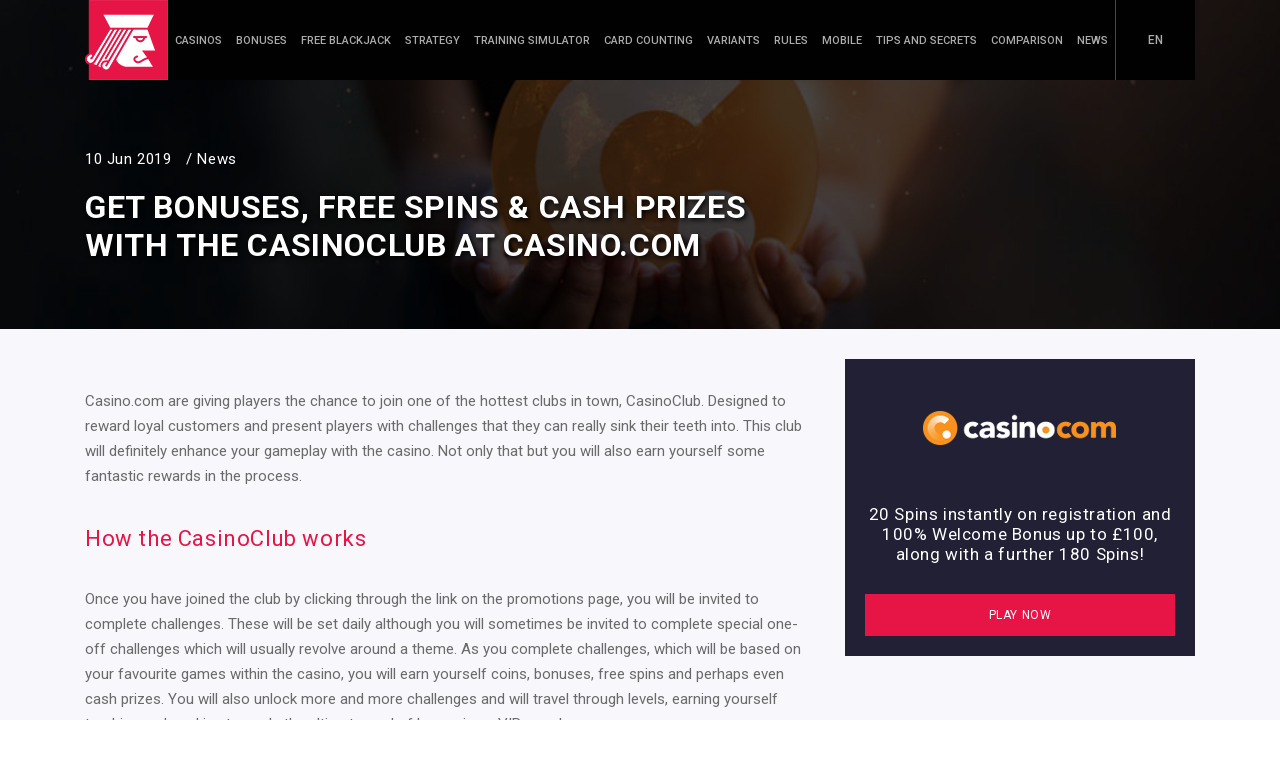

--- FILE ---
content_type: text/html; charset=UTF-8
request_url: https://black-jack.com/news/casino-com-casinoclub/
body_size: 26020
content:
<!DOCTYPE html>
    <html lang="en-GB">
    <head>
        <meta charset="UTF-8">
        <meta name="viewport" content="width=device-width, initial-scale=1">
                <link rel="profile" href="https://gmpg.org/xfn/11">
                <meta name='robots' content='index, follow, max-image-preview:large, max-snippet:-1, max-video-preview:-1' />

	<!-- This site is optimized with the Yoast SEO plugin v26.7 - https://yoast.com/wordpress/plugins/seo/ -->
	<title>Casino.com CasinoClub Join Now For Bonuses, Free Spins &amp; Cash Prizes</title>
<link data-rocket-prefetch href="https://fonts.googleapis.com" rel="dns-prefetch">
<link data-rocket-prefetch href="https://assets.customer.io" rel="dns-prefetch">
<link data-rocket-prefetch href="https://www.googletagmanager.com" rel="dns-prefetch">
<link data-rocket-prefetch href="https://static.hotjar.com" rel="dns-prefetch">
<link data-rocket-preload as="style" href="https://fonts.googleapis.com/css2?family=Roboto:ital,wght@0,100;0,300;0,400;0,500;0,700;0,900;1,100;1,300;1,400;1,500;1,700;1,900&#038;display=swap" rel="preload">
<link data-rocket-preload as="style" href="https://fonts.googleapis.com/css?family=Roboto%3A300%2C400%2C500%2C700%2C800%7CMontserrat%3A300%2C400%2C700%2C800%2C900&#038;display=swap" rel="preload">
<link href="https://fonts.googleapis.com/css2?family=Roboto:ital,wght@0,100;0,300;0,400;0,500;0,700;0,900;1,100;1,300;1,400;1,500;1,700;1,900&#038;display=swap" media="print" onload="this.media=&#039;all&#039;" rel="stylesheet">
<noscript data-wpr-hosted-gf-parameters=""><link rel="stylesheet" href="https://fonts.googleapis.com/css2?family=Roboto:ital,wght@0,100;0,300;0,400;0,500;0,700;0,900;1,100;1,300;1,400;1,500;1,700;1,900&#038;display=swap"></noscript>
<link href="https://fonts.googleapis.com/css?family=Roboto%3A300%2C400%2C500%2C700%2C800%7CMontserrat%3A300%2C400%2C700%2C800%2C900&#038;display=swap" media="print" onload="this.media=&#039;all&#039;" rel="stylesheet">
<noscript data-wpr-hosted-gf-parameters=""><link rel="stylesheet" href="https://fonts.googleapis.com/css?family=Roboto%3A300%2C400%2C500%2C700%2C800%7CMontserrat%3A300%2C400%2C700%2C800%2C900&#038;display=swap"></noscript><link rel="preload" data-rocket-preload as="image" href="https://black-jack.com/wp-content/uploads/2019/06/CasinoClub-promo-939x320.jpg" fetchpriority="high">
	<meta name="description" content="Casino.com CasinoClub ⭐Join one of the hottest clubs in town, CasinoClub ⭐ Rewards for loyal customers of Casino.com ⭐ Bonuses, Free Spins &amp; Cash Prizes!" />
	<link rel="canonical" href="https://black-jack.com/news/casino-com-casinoclub/" />
	<meta property="og:locale" content="en_GB" />
	<meta property="og:type" content="article" />
	<meta property="og:title" content="Casino.com CasinoClub Join Now For Bonuses, Free Spins &amp; Cash Prizes" />
	<meta property="og:description" content="Casino.com CasinoClub ⭐Join one of the hottest clubs in town, CasinoClub ⭐ Rewards for loyal customers of Casino.com ⭐ Bonuses, Free Spins &amp; Cash Prizes!" />
	<meta property="og:url" content="https://black-jack.com/news/casino-com-casinoclub/" />
	<meta property="og:site_name" content="Black-Jack.com" />
	<meta property="article:published_time" content="2019-06-10T09:08:27+00:00" />
	<meta property="article:modified_time" content="2026-01-14T13:07:25+00:00" />
	<meta name="author" content="black-jack.com-admin" />
	<meta name="twitter:card" content="summary_large_image" />
	<script type="application/ld+json" class="yoast-schema-graph">{"@context":"https://schema.org","@graph":[{"@type":"Article","@id":"https://black-jack.com/news/casino-com-casinoclub/#article","isPartOf":{"@id":"https://black-jack.com/news/casino-com-casinoclub/"},"author":{"name":"black-jack.com-admin","@id":"https://black-jack.com/#/schema/person/980d79099e6cb719d3d03418babfa0d4"},"headline":"Casino.com CasinoClub Join Now For Bonuses, Free Spins &#038; Cash Prizes","datePublished":"2019-06-10T09:08:27+00:00","dateModified":"2026-01-14T13:07:25+00:00","mainEntityOfPage":{"@id":"https://black-jack.com/news/casino-com-casinoclub/"},"wordCount":11,"commentCount":0,"keywords":["Promotions"],"articleSection":["News"],"inLanguage":"en-GB","potentialAction":[{"@type":"CommentAction","name":"Comment","target":["https://black-jack.com/news/casino-com-casinoclub/#respond"]}]},{"@type":"WebPage","@id":"https://black-jack.com/news/casino-com-casinoclub/","url":"https://black-jack.com/news/casino-com-casinoclub/","name":"Casino.com CasinoClub Join Now For Bonuses, Free Spins & Cash Prizes","isPartOf":{"@id":"https://black-jack.com/#website"},"datePublished":"2019-06-10T09:08:27+00:00","dateModified":"2026-01-14T13:07:25+00:00","author":{"@id":"https://black-jack.com/#/schema/person/980d79099e6cb719d3d03418babfa0d4"},"description":"Casino.com CasinoClub ⭐Join one of the hottest clubs in town, CasinoClub ⭐ Rewards for loyal customers of Casino.com ⭐ Bonuses, Free Spins & Cash Prizes!","breadcrumb":{"@id":"https://black-jack.com/news/casino-com-casinoclub/#breadcrumb"},"inLanguage":"en-GB","potentialAction":[{"@type":"ReadAction","target":["https://black-jack.com/news/casino-com-casinoclub/"]}]},{"@type":"BreadcrumbList","@id":"https://black-jack.com/news/casino-com-casinoclub/#breadcrumb","itemListElement":[{"@type":"ListItem","position":1,"name":"Home","item":"https://black-jack.com/"},{"@type":"ListItem","position":2,"name":"Casino.com CasinoClub Join Now For Bonuses, Free Spins & Cash Prizes"}]},{"@type":"WebSite","@id":"https://black-jack.com/#website","url":"https://black-jack.com/","name":"Black-Jack.com","description":"","potentialAction":[{"@type":"SearchAction","target":{"@type":"EntryPoint","urlTemplate":"https://black-jack.com/?s={search_term_string}"},"query-input":{"@type":"PropertyValueSpecification","valueRequired":true,"valueName":"search_term_string"}}],"inLanguage":"en-GB"},{"@type":"Person","@id":"https://black-jack.com/#/schema/person/980d79099e6cb719d3d03418babfa0d4","name":"black-jack.com-admin","image":{"@type":"ImageObject","inLanguage":"en-GB","@id":"https://black-jack.com/#/schema/person/image/","url":"https://secure.gravatar.com/avatar/3576b6370f1d3c0aebf658bd36f9b323ae7d6b1cee3b012dbe1ef79e2d29b8c1?s=96&d=mm&r=g","contentUrl":"https://secure.gravatar.com/avatar/3576b6370f1d3c0aebf658bd36f9b323ae7d6b1cee3b012dbe1ef79e2d29b8c1?s=96&d=mm&r=g","caption":"black-jack.com-admin"}}]}</script>
	<!-- / Yoast SEO plugin. -->


<link href='https://fonts.gstatic.com' crossorigin rel='preconnect' />
<style id='wp-img-auto-sizes-contain-inline-css' type='text/css'>
img:is([sizes=auto i],[sizes^="auto," i]){contain-intrinsic-size:3000px 1500px}
/*# sourceURL=wp-img-auto-sizes-contain-inline-css */
</style>
<style id='wp-block-library-inline-css' type='text/css'>
:root{--wp-block-synced-color:#7a00df;--wp-block-synced-color--rgb:122,0,223;--wp-bound-block-color:var(--wp-block-synced-color);--wp-editor-canvas-background:#ddd;--wp-admin-theme-color:#007cba;--wp-admin-theme-color--rgb:0,124,186;--wp-admin-theme-color-darker-10:#006ba1;--wp-admin-theme-color-darker-10--rgb:0,107,160.5;--wp-admin-theme-color-darker-20:#005a87;--wp-admin-theme-color-darker-20--rgb:0,90,135;--wp-admin-border-width-focus:2px}@media (min-resolution:192dpi){:root{--wp-admin-border-width-focus:1.5px}}.wp-element-button{cursor:pointer}:root .has-very-light-gray-background-color{background-color:#eee}:root .has-very-dark-gray-background-color{background-color:#313131}:root .has-very-light-gray-color{color:#eee}:root .has-very-dark-gray-color{color:#313131}:root .has-vivid-green-cyan-to-vivid-cyan-blue-gradient-background{background:linear-gradient(135deg,#00d084,#0693e3)}:root .has-purple-crush-gradient-background{background:linear-gradient(135deg,#34e2e4,#4721fb 50%,#ab1dfe)}:root .has-hazy-dawn-gradient-background{background:linear-gradient(135deg,#faaca8,#dad0ec)}:root .has-subdued-olive-gradient-background{background:linear-gradient(135deg,#fafae1,#67a671)}:root .has-atomic-cream-gradient-background{background:linear-gradient(135deg,#fdd79a,#004a59)}:root .has-nightshade-gradient-background{background:linear-gradient(135deg,#330968,#31cdcf)}:root .has-midnight-gradient-background{background:linear-gradient(135deg,#020381,#2874fc)}:root{--wp--preset--font-size--normal:16px;--wp--preset--font-size--huge:42px}.has-regular-font-size{font-size:1em}.has-larger-font-size{font-size:2.625em}.has-normal-font-size{font-size:var(--wp--preset--font-size--normal)}.has-huge-font-size{font-size:var(--wp--preset--font-size--huge)}.has-text-align-center{text-align:center}.has-text-align-left{text-align:left}.has-text-align-right{text-align:right}.has-fit-text{white-space:nowrap!important}#end-resizable-editor-section{display:none}.aligncenter{clear:both}.items-justified-left{justify-content:flex-start}.items-justified-center{justify-content:center}.items-justified-right{justify-content:flex-end}.items-justified-space-between{justify-content:space-between}.screen-reader-text{border:0;clip-path:inset(50%);height:1px;margin:-1px;overflow:hidden;padding:0;position:absolute;width:1px;word-wrap:normal!important}.screen-reader-text:focus{background-color:#ddd;clip-path:none;color:#444;display:block;font-size:1em;height:auto;left:5px;line-height:normal;padding:15px 23px 14px;text-decoration:none;top:5px;width:auto;z-index:100000}html :where(.has-border-color){border-style:solid}html :where([style*=border-top-color]){border-top-style:solid}html :where([style*=border-right-color]){border-right-style:solid}html :where([style*=border-bottom-color]){border-bottom-style:solid}html :where([style*=border-left-color]){border-left-style:solid}html :where([style*=border-width]){border-style:solid}html :where([style*=border-top-width]){border-top-style:solid}html :where([style*=border-right-width]){border-right-style:solid}html :where([style*=border-bottom-width]){border-bottom-style:solid}html :where([style*=border-left-width]){border-left-style:solid}html :where(img[class*=wp-image-]){height:auto;max-width:100%}:where(figure){margin:0 0 1em}html :where(.is-position-sticky){--wp-admin--admin-bar--position-offset:var(--wp-admin--admin-bar--height,0px)}@media screen and (max-width:600px){html :where(.is-position-sticky){--wp-admin--admin-bar--position-offset:0px}}

/*# sourceURL=wp-block-library-inline-css */
</style><style id='global-styles-inline-css' type='text/css'>
:root{--wp--preset--aspect-ratio--square: 1;--wp--preset--aspect-ratio--4-3: 4/3;--wp--preset--aspect-ratio--3-4: 3/4;--wp--preset--aspect-ratio--3-2: 3/2;--wp--preset--aspect-ratio--2-3: 2/3;--wp--preset--aspect-ratio--16-9: 16/9;--wp--preset--aspect-ratio--9-16: 9/16;--wp--preset--color--black: #000000;--wp--preset--color--cyan-bluish-gray: #abb8c3;--wp--preset--color--white: #ffffff;--wp--preset--color--pale-pink: #f78da7;--wp--preset--color--vivid-red: #cf2e2e;--wp--preset--color--luminous-vivid-orange: #ff6900;--wp--preset--color--luminous-vivid-amber: #fcb900;--wp--preset--color--light-green-cyan: #7bdcb5;--wp--preset--color--vivid-green-cyan: #00d084;--wp--preset--color--pale-cyan-blue: #8ed1fc;--wp--preset--color--vivid-cyan-blue: #0693e3;--wp--preset--color--vivid-purple: #9b51e0;--wp--preset--gradient--vivid-cyan-blue-to-vivid-purple: linear-gradient(135deg,rgb(6,147,227) 0%,rgb(155,81,224) 100%);--wp--preset--gradient--light-green-cyan-to-vivid-green-cyan: linear-gradient(135deg,rgb(122,220,180) 0%,rgb(0,208,130) 100%);--wp--preset--gradient--luminous-vivid-amber-to-luminous-vivid-orange: linear-gradient(135deg,rgb(252,185,0) 0%,rgb(255,105,0) 100%);--wp--preset--gradient--luminous-vivid-orange-to-vivid-red: linear-gradient(135deg,rgb(255,105,0) 0%,rgb(207,46,46) 100%);--wp--preset--gradient--very-light-gray-to-cyan-bluish-gray: linear-gradient(135deg,rgb(238,238,238) 0%,rgb(169,184,195) 100%);--wp--preset--gradient--cool-to-warm-spectrum: linear-gradient(135deg,rgb(74,234,220) 0%,rgb(151,120,209) 20%,rgb(207,42,186) 40%,rgb(238,44,130) 60%,rgb(251,105,98) 80%,rgb(254,248,76) 100%);--wp--preset--gradient--blush-light-purple: linear-gradient(135deg,rgb(255,206,236) 0%,rgb(152,150,240) 100%);--wp--preset--gradient--blush-bordeaux: linear-gradient(135deg,rgb(254,205,165) 0%,rgb(254,45,45) 50%,rgb(107,0,62) 100%);--wp--preset--gradient--luminous-dusk: linear-gradient(135deg,rgb(255,203,112) 0%,rgb(199,81,192) 50%,rgb(65,88,208) 100%);--wp--preset--gradient--pale-ocean: linear-gradient(135deg,rgb(255,245,203) 0%,rgb(182,227,212) 50%,rgb(51,167,181) 100%);--wp--preset--gradient--electric-grass: linear-gradient(135deg,rgb(202,248,128) 0%,rgb(113,206,126) 100%);--wp--preset--gradient--midnight: linear-gradient(135deg,rgb(2,3,129) 0%,rgb(40,116,252) 100%);--wp--preset--font-size--small: 13px;--wp--preset--font-size--medium: 20px;--wp--preset--font-size--large: 36px;--wp--preset--font-size--x-large: 42px;--wp--preset--spacing--20: 0.44rem;--wp--preset--spacing--30: 0.67rem;--wp--preset--spacing--40: 1rem;--wp--preset--spacing--50: 1.5rem;--wp--preset--spacing--60: 2.25rem;--wp--preset--spacing--70: 3.38rem;--wp--preset--spacing--80: 5.06rem;--wp--preset--shadow--natural: 6px 6px 9px rgba(0, 0, 0, 0.2);--wp--preset--shadow--deep: 12px 12px 50px rgba(0, 0, 0, 0.4);--wp--preset--shadow--sharp: 6px 6px 0px rgba(0, 0, 0, 0.2);--wp--preset--shadow--outlined: 6px 6px 0px -3px rgb(255, 255, 255), 6px 6px rgb(0, 0, 0);--wp--preset--shadow--crisp: 6px 6px 0px rgb(0, 0, 0);}:where(.is-layout-flex){gap: 0.5em;}:where(.is-layout-grid){gap: 0.5em;}body .is-layout-flex{display: flex;}.is-layout-flex{flex-wrap: wrap;align-items: center;}.is-layout-flex > :is(*, div){margin: 0;}body .is-layout-grid{display: grid;}.is-layout-grid > :is(*, div){margin: 0;}:where(.wp-block-columns.is-layout-flex){gap: 2em;}:where(.wp-block-columns.is-layout-grid){gap: 2em;}:where(.wp-block-post-template.is-layout-flex){gap: 1.25em;}:where(.wp-block-post-template.is-layout-grid){gap: 1.25em;}.has-black-color{color: var(--wp--preset--color--black) !important;}.has-cyan-bluish-gray-color{color: var(--wp--preset--color--cyan-bluish-gray) !important;}.has-white-color{color: var(--wp--preset--color--white) !important;}.has-pale-pink-color{color: var(--wp--preset--color--pale-pink) !important;}.has-vivid-red-color{color: var(--wp--preset--color--vivid-red) !important;}.has-luminous-vivid-orange-color{color: var(--wp--preset--color--luminous-vivid-orange) !important;}.has-luminous-vivid-amber-color{color: var(--wp--preset--color--luminous-vivid-amber) !important;}.has-light-green-cyan-color{color: var(--wp--preset--color--light-green-cyan) !important;}.has-vivid-green-cyan-color{color: var(--wp--preset--color--vivid-green-cyan) !important;}.has-pale-cyan-blue-color{color: var(--wp--preset--color--pale-cyan-blue) !important;}.has-vivid-cyan-blue-color{color: var(--wp--preset--color--vivid-cyan-blue) !important;}.has-vivid-purple-color{color: var(--wp--preset--color--vivid-purple) !important;}.has-black-background-color{background-color: var(--wp--preset--color--black) !important;}.has-cyan-bluish-gray-background-color{background-color: var(--wp--preset--color--cyan-bluish-gray) !important;}.has-white-background-color{background-color: var(--wp--preset--color--white) !important;}.has-pale-pink-background-color{background-color: var(--wp--preset--color--pale-pink) !important;}.has-vivid-red-background-color{background-color: var(--wp--preset--color--vivid-red) !important;}.has-luminous-vivid-orange-background-color{background-color: var(--wp--preset--color--luminous-vivid-orange) !important;}.has-luminous-vivid-amber-background-color{background-color: var(--wp--preset--color--luminous-vivid-amber) !important;}.has-light-green-cyan-background-color{background-color: var(--wp--preset--color--light-green-cyan) !important;}.has-vivid-green-cyan-background-color{background-color: var(--wp--preset--color--vivid-green-cyan) !important;}.has-pale-cyan-blue-background-color{background-color: var(--wp--preset--color--pale-cyan-blue) !important;}.has-vivid-cyan-blue-background-color{background-color: var(--wp--preset--color--vivid-cyan-blue) !important;}.has-vivid-purple-background-color{background-color: var(--wp--preset--color--vivid-purple) !important;}.has-black-border-color{border-color: var(--wp--preset--color--black) !important;}.has-cyan-bluish-gray-border-color{border-color: var(--wp--preset--color--cyan-bluish-gray) !important;}.has-white-border-color{border-color: var(--wp--preset--color--white) !important;}.has-pale-pink-border-color{border-color: var(--wp--preset--color--pale-pink) !important;}.has-vivid-red-border-color{border-color: var(--wp--preset--color--vivid-red) !important;}.has-luminous-vivid-orange-border-color{border-color: var(--wp--preset--color--luminous-vivid-orange) !important;}.has-luminous-vivid-amber-border-color{border-color: var(--wp--preset--color--luminous-vivid-amber) !important;}.has-light-green-cyan-border-color{border-color: var(--wp--preset--color--light-green-cyan) !important;}.has-vivid-green-cyan-border-color{border-color: var(--wp--preset--color--vivid-green-cyan) !important;}.has-pale-cyan-blue-border-color{border-color: var(--wp--preset--color--pale-cyan-blue) !important;}.has-vivid-cyan-blue-border-color{border-color: var(--wp--preset--color--vivid-cyan-blue) !important;}.has-vivid-purple-border-color{border-color: var(--wp--preset--color--vivid-purple) !important;}.has-vivid-cyan-blue-to-vivid-purple-gradient-background{background: var(--wp--preset--gradient--vivid-cyan-blue-to-vivid-purple) !important;}.has-light-green-cyan-to-vivid-green-cyan-gradient-background{background: var(--wp--preset--gradient--light-green-cyan-to-vivid-green-cyan) !important;}.has-luminous-vivid-amber-to-luminous-vivid-orange-gradient-background{background: var(--wp--preset--gradient--luminous-vivid-amber-to-luminous-vivid-orange) !important;}.has-luminous-vivid-orange-to-vivid-red-gradient-background{background: var(--wp--preset--gradient--luminous-vivid-orange-to-vivid-red) !important;}.has-very-light-gray-to-cyan-bluish-gray-gradient-background{background: var(--wp--preset--gradient--very-light-gray-to-cyan-bluish-gray) !important;}.has-cool-to-warm-spectrum-gradient-background{background: var(--wp--preset--gradient--cool-to-warm-spectrum) !important;}.has-blush-light-purple-gradient-background{background: var(--wp--preset--gradient--blush-light-purple) !important;}.has-blush-bordeaux-gradient-background{background: var(--wp--preset--gradient--blush-bordeaux) !important;}.has-luminous-dusk-gradient-background{background: var(--wp--preset--gradient--luminous-dusk) !important;}.has-pale-ocean-gradient-background{background: var(--wp--preset--gradient--pale-ocean) !important;}.has-electric-grass-gradient-background{background: var(--wp--preset--gradient--electric-grass) !important;}.has-midnight-gradient-background{background: var(--wp--preset--gradient--midnight) !important;}.has-small-font-size{font-size: var(--wp--preset--font-size--small) !important;}.has-medium-font-size{font-size: var(--wp--preset--font-size--medium) !important;}.has-large-font-size{font-size: var(--wp--preset--font-size--large) !important;}.has-x-large-font-size{font-size: var(--wp--preset--font-size--x-large) !important;}
/*# sourceURL=global-styles-inline-css */
</style>

<style id='classic-theme-styles-inline-css' type='text/css'>
/*! This file is auto-generated */
.wp-block-button__link{color:#fff;background-color:#32373c;border-radius:9999px;box-shadow:none;text-decoration:none;padding:calc(.667em + 2px) calc(1.333em + 2px);font-size:1.125em}.wp-block-file__button{background:#32373c;color:#fff;text-decoration:none}
/*# sourceURL=/wp-includes/css/classic-themes.min.css */
</style>
<link rel='stylesheet' id='owl.carousel-style-css' href='https://black-jack.com/wp-content/cache/background-css/1/black-jack.com/wp-content/themes/ministrap/assets/css/package/owl.carousel.min.css?ver=d42549398deec041bb5850f1f14ca04b&wpr_t=1768704347' type='text/css' media='all' />
<link data-minify="1" rel='stylesheet' id='ministrap-style-css' href='https://black-jack.com/wp-content/cache/background-css/1/black-jack.com/wp-content/cache/min/1/wp-content/themes/ministrap/style.css?ver=1768391300&wpr_t=1768704347' type='text/css' media='all' />
<link data-minify="1" rel='stylesheet' id='voucher-popup-style-1-css' href='https://black-jack.com/wp-content/cache/background-css/1/black-jack.com/wp-content/cache/min/1/wp-content/themes/ministrap/assets/css/voucher-popup.css?ver=1768391300&wpr_t=1768704347' type='text/css' media='all' />
<link data-minify="1" rel='stylesheet' id='bootstrap-style-css' href='https://black-jack.com/wp-content/cache/min/1/wp-content/themes/ministrap-child/assets/css/bootstrap-grid-edit.css?ver=1768391300' type='text/css' media='all' />
<link rel="https://api.w.org/" href="https://black-jack.com/wp-json/" /><link rel="alternate" title="JSON" type="application/json" href="https://black-jack.com/wp-json/wp/v2/posts/5107" /><link rel="EditURI" type="application/rsd+xml" title="RSD" href="https://black-jack.com/xmlrpc.php?rsd" />

<link rel='shortlink' href='https://black-jack.com/?p=5107' />
<script type="text/javascript">
(function(url){
	if(/(?:Chrome\/26\.0\.1410\.63 Safari\/537\.31|WordfenceTestMonBot)/.test(navigator.userAgent)){ return; }
	var addEvent = function(evt, handler) {
		if (window.addEventListener) {
			document.addEventListener(evt, handler, false);
		} else if (window.attachEvent) {
			document.attachEvent('on' + evt, handler);
		}
	};
	var removeEvent = function(evt, handler) {
		if (window.removeEventListener) {
			document.removeEventListener(evt, handler, false);
		} else if (window.detachEvent) {
			document.detachEvent('on' + evt, handler);
		}
	};
	var evts = 'contextmenu dblclick drag dragend dragenter dragleave dragover dragstart drop keydown keypress keyup mousedown mousemove mouseout mouseover mouseup mousewheel scroll'.split(' ');
	var logHuman = function() {
		if (window.wfLogHumanRan) { return; }
		window.wfLogHumanRan = true;
		var wfscr = document.createElement('script');
		wfscr.type = 'text/javascript';
		wfscr.async = true;
		wfscr.src = url + '&r=' + Math.random();
		(document.getElementsByTagName('head')[0]||document.getElementsByTagName('body')[0]).appendChild(wfscr);
		for (var i = 0; i < evts.length; i++) {
			removeEvent(evts[i], logHuman);
		}
	};
	for (var i = 0; i < evts.length; i++) {
		addEvent(evts[i], logHuman);
	}
})('//black-jack.com/?wordfence_lh=1&hid=5373B467FADE79B6065589693A32E01F');
</script><!-- Google Tag Manager -->
        <script>(function(w,d,s,l,i){w[l]=w[l]||[];w[l].push({'gtm.start':
        new Date().getTime(),event:'gtm.js'});var f=d.getElementsByTagName(s)[0],
        j=d.createElement(s),dl=l!='dataLayer'?'&l='+l:'';j.async=true;j.src=
        'https://www.googletagmanager.com/gtm.js?id='+i+dl;f.parentNode.insertBefore(j,f);
        })(window,document,'script','dataLayer','GTM-TCK6LZD');</script>
        <!-- End Google Tag Manager --><meta name="google-site-verification" content="mtMqquKHOc31A4EUsbTkLBF0tgAySt2GwiSKJvKOWNc" />
<meta name="yandex-verification" content="dd75e3beeb8175ce" />

    <link rel="preconnect" href="https://fonts.googleapis.com/" crossorigin>
    <style type="text/css">.recentcomments a{display:inline !important;padding:0 !important;margin:0 !important;}</style><noscript><style id="rocket-lazyload-nojs-css">.rll-youtube-player, [data-lazy-src]{display:none !important;}</style></noscript>        <link rel="stylesheet" type="text/css"
              href="https://black-jack.com/wp-content/themes/ministrap-child/builder/assets/css/grid/main-grid.min.css">
        <link data-minify="1" rel="stylesheet" type="text/css"
              href="https://black-jack.com/wp-content/cache/background-css/1/black-jack.com/wp-content/cache/min/1/wp-content/themes/ministrap-child/builder/assets/css/custom/custom.css?ver=1768391300&wpr_t=1768704347">
                <link rel="shortcut icon" type="image/png"
              href="https://black-jack.com/wp-content/themes/ministrap-child/assets/images/Fav-Icon-BlackJack-16x16.jpg"/>
        <script type="text/javascript">
            var templateUrl = 'https://black-jack.com/wp-content/themes/ministrap-child';
        </script>
        <script async type='text/javascript'
                src='https://black-jack.com/wp-content/themes/ministrap/assets/js/ouibounce.min.js?ver=3.3.5'
                id='ouibounce-js-js'></script>


        <style>
            body {
                font-family: Roboto, sans-serif
            }

            .site-color {
    color: #e71546}

.site-bg-color {
    background-color: #e71546}

.lds-ring {
    display: block;
    position: relative;
    width: 46px;
    height: 46px;
    margin: 0 auto;
    margin-bottom: 10rem
}
.lds-ring div {
    box-sizing: border-box;
    display: block;
    position: absolute;
    width: 100%;
    height: 100%;
    border: 6px solid #e71546;
    border-radius: 50%;
    animation: lds-ring 1.2s cubic-bezier(0.5, 0, 0.5, 1) infinite;
    border-color: #e71546 transparent transparent transparent;
}
.lds-ring div:nth-child(1) {
    animation-delay: -0.45s;
}
.lds-ring div:nth-child(2) {
    animation-delay: -0.3s;
}
.lds-ring div:nth-child(3) {
    animation-delay: -0.15s;
}
@keyframes lds-ring {
    0% {
        transform: rotate(0deg);
    }
    100% {
        transform: rotate(360deg);
    }
}



h1{
    font-family: Roboto, Roboto, sans-serif;
    font-size: 3.2rem;
    font-weight: 700;
    letter-spacing: 0.6px;
}
.light h1 {
    color: #ffffff}
.dark h1 {
    color: #171717}

h2{
    font-family: Roboto, Roboto, sans-serif;
    font-size: 3.2rem;
    font-weight: 700;
    letter-spacing: 0.6px;
}
.light h2 {
    color: #ffffff}
.dark h2 {
    color: #171717}

h3{
    font-family: Roboto, Roboto, sans-serif;
    font-size: 2.0rem;
    font-weight: 400;
    letter-spacing: 0.6px;
}
.light h3 {
    color: #ffffff}
.dark h3 {
    color: #171717}

h4{
    font-family: Roboto, Roboto, sans-serif;
    font-size: 2.2rem;
    font-weight: 300;
    letter-spacing: 0.6px;
}
.light h4 {
    color: #ffffff}
.dark h4 {
    color: #171717}

h5{
    font-family: Roboto, Roboto, sans-serif;
    font-size: 2.2rem;
    font-weight: 400;
    letter-spacing: 0.6px;
    color: #e71546}

.f-p{
    font-family: Roboto, Roboto, sans-serif;
    font-size: 1.5rem;
    font-weight: 400;
    line-height: 2.5rem;
}
.light .f-p {
    color: #f0f0f0}
.dark .f-p {
    color: #6a6a6a}

.f-p2{
    font-family: Roboto, Roboto, sans-serif;
    font-size: 1.6rem;
    font-weight: 400;
    letter-spacing: 0.6px;
}
.light .f-p2 {
    color: #ffffff}
.dark .f-p2 {
    color: #565656}

.f-p3{
    font-family: Roboto, Roboto, sans-serif;
    font-size: 1.7rem;
    font-weight: 400;
    letter-spacing: 0.6px;
}
.light .f-p3 {
    color: #ffffff}
.dark .f-p3 {
    color: #090913}

.f-l1{
    font-family: Roboto, Roboto, sans-serif;
    font-size: 1.5rem;
    font-weight: 400;
    letter-spacing: 0.6px;
}
.light .f-l1 {
    color: #ffffff}
.dark .f-l1 {
    color: #e71546}

.f-l2{
    font-family: Roboto, Roboto, sans-serif;
    font-size: 1.8rem;
    font-weight: 400;
    letter-spacing: 0.6px;
}
.light .f-l2 {
    color: #ffffff}
.dark .f-l2 {
    color: #e71546}

.f-l3{
    font-family: Roboto, Roboto, sans-serif;
    font-size: 1.4rem;
    font-weight: 400;
}
.light .f-l3 {
    color: #ffffff}
.dark .f-l3 {
    color: #6a6a6a}

.f-m1{
    font-family: Roboto, Roboto, sans-serif;
    font-size: 1.3rem;
    font-weight: 400;
    letter-spacing: 0.6px;
}
.light .f-m1 {
    color: #ffffff}
.dark .f-m1 {
    color: #010103}

.f-m3{
    font-family: Roboto, Roboto, sans-serif;
    font-size: 1.2rem;
    font-weight: 400;
    line-height: 2.0rem;
    letter-spacing: 0.6px;
    color: #ffffff}

.f-c{
    font-family: Roboto, Roboto, sans-serif;
    font-size: 1.3rem;
    font-weight: 400;
    line-height: 2rem;
    letter-spacing: 0px;
}
.light .f-c {
    color: #6c6b8f}
.dark .f-c {
    color: #adacae}

.f-c2{
    font-family: Roboto, Roboto, sans-serif;
    font-size: 1.4rem;
    font-weight: 400;
    line-height: 2rem;
    letter-spacing: 0px;
}
.light .f-c2 {
    color: #7a7da3}
.dark .f-c2 {
    color: #adacae}

.f-t1{
    font-family: Roboto, Roboto, sans-serif;
    font-size: 1.3rem;
    font-weight: 400;
    line-height: 2.4rem;
}
.light .f-t1 {
    color: #ffffff}
.dark .f-t1 {
    color: #e71546}

.f-t2{
    font-family: Roboto, Roboto, sans-serif;
    font-size: 2rem;
    font-weight: 700;
    line-height: 2.1rem;
    letter-spacing: 0.6px;
}
.light .f-t2 {
    color: #ffffff}
.dark .f-t2 {
    color: #000000}

.f-t3{
    font-family: Roboto, Roboto, sans-serif;
    font-size: 1.5rem;
    font-weight: 700;
    line-height: 2rem;
    color: #ffffff}

.f-t4{
    font-family: Roboto, Roboto, sans-serif;
    font-size: 1.3rem;
    font-weight: 400;
    line-height: 1.8rem;
}
.light .f-t4 {
    color: #f9f9f9}
.dark .f-t4 {
    color: #ababab}

.f-t5{
    font-family: Roboto, Roboto, sans-serif;
    font-size: 1.7rem;
    font-weight: 400;
    line-height: 2.1rem;
}
.light .f-t5 {
    color: #ffffff}
.dark .f-t5 {
    color: #090913}

.f-t6{
    font-family: Roboto, Roboto, sans-serif;
    font-size: 1.3rem;
    font-weight: 400;
    line-height: 1.8rem;
    letter-spacing: 0.6px;
    color: #101219}

.f-t7{
    font-family: Roboto, Roboto, sans-serif;
    font-size: 1.3rem;
    font-weight: 400;
    line-height: 1.8rem;
    letter-spacing: 0.6px;
    color: #ffffff}

.f-t8{
    font-family: Roboto, Roboto, sans-serif;
    font-size: 1.4rem;
    font-weight: 400;
    line-height: 2.8rem;
    letter-spacing: 0.6px;
    color: #ababab}

.f-t9{
    font-family: Roboto, Roboto, sans-serif;
    font-size: 2.2rem;
    font-weight: 700;
    line-height: 2.4rem;
    letter-spacing: -1px;
    color: #272733}

.f-t10{
    font-family: Roboto, Roboto, sans-serif;
    font-size: 1.8rem;
    font-weight: 400;
    line-height: 2.4rem;
    color: #272733}

.f-t11{
    font-family: Roboto, Roboto, sans-serif;
    font-size: 1.8rem;
    font-weight: 400;
    line-height: 2.8rem;
    letter-spacing: 0.6px;
    color: #e71546}

.f-t12{
    font-family: Roboto, Roboto, sans-serif;
    font-size: 2.8rem;
    font-weight: 700;
    line-height: 3.2rem;
    letter-spacing: 0.6px;
}
.light .f-t12 {
    color: #ffffff}
.dark .f-t12 {
    color: #171717}

.f-t13{
    font-family: Roboto, Roboto, sans-serif;
    font-size: 1.3rem;
    font-weight: 400;
    line-height: 2rem;
}
.light .f-t13 {
    color: #f2f2f2}
.dark .f-t13 {
    color: #848484}

.f-t14{
    font-family: Roboto, Roboto, sans-serif;
    font-size: 2.4rem;
    font-weight: 700;
    line-height: 2.8rem;
}
.light .f-t14 {
    color: #ffffff}
.dark .f-t14 {
    color: #171717}

.f-t15{
    font-family: Roboto, Roboto, sans-serif;
    font-size: 1.3rem;
    font-weight: 400;
    line-height: 2rem;
}
.light .f-t15 {
    color: #ffffff}
.dark .f-t15 {
    color: #666666}

.bg-gr1{
            background: radial-gradient(ellipse at center center                    , #2b2a4b 33%, #252432 77%);
        }
        .bg-c1{
        background-color: #f8f7fc        }
    .bg-c2{
        background-color: #ffffff        }
    .bg-c3{
        background-color: #e71546        }
    .bg-c4{
        background-color: transparent        }
    .bg-c5{
        background-color: #212035        }
    .box-shadow-1{
            -webkit-box-shadow:  0px 12px 50px -20px rgba(0,0,0,0.35);
            -moz-box-shadow:  0px 12px 50px -20px rgba(0,0,0,0.35);
            box-shadow:  0px 12px 50px -20px rgba(0,0,0,0.35);
        }
    .box-shadow-2{
            -webkit-box-shadow:  5px 3px 30px 1px rgba(231,21,70,0.5);
            -moz-box-shadow:  5px 3px 30px 1px rgba(231,21,70,0.5);
            box-shadow:  5px 3px 30px 1px rgba(231,21,70,0.5);
        }
    .border-1{
            border: 2px solid #e71546;
        border-radius:50px;        }
		.border-2{
            border: 1px solid #ebebeb;
                }
		.border-3{
            border: 1px solid #e71546;
                }
		.border-4{
            border: 1px solid #e71546;
        border-radius:50%;        }
		.border-5{
            border: 1px solid #262535;
                }
		.border-6{
            border: 2px solid rgba(255,255,255,0.3);
                }
		.btn-v1{
    cursor: pointer;
    background: #e71546;
    color: #ffffff;
    }
.btn-v1:hover {
    background: #e8456b}

.btn-v2{
    cursor: pointer;
    background: transparent;
    color: #ffffff;
    }
.btn-v2:hover {
    background: #e71546}

.btn-v3{
    cursor: pointer;
    background: #ffffff;
    color: #101219;
    }
.btn-v3:hover {
    opacity: .8}

.btn-v4{
    cursor: pointer;
    background: #e71546;
    color: #ffffff;
    }
.btn-v4:hover {
    opacity: .8}

.btn-v5{
    cursor: pointer;
    background: #ffffff;
    color: #101219;
    }
.btn-v5:hover {
    opacity: .8}

.btn-v6{
    cursor: pointer;
    background: transparent;
    color: #101219;
    }
.btn-v6:hover {
    opacity: .8}

.btn-v7{
    cursor: pointer;
    background: #262535;
    color: #ffffff;
    }
.btn-v7:hover {
    opacity: .8}

.btn-v8{
    cursor: pointer;
    background: #a6a6ae;
    color: #ffffff;
    }
.btn-v8:hover {
    opacity: .8}

.btn-v9{
    cursor: pointer;
    background: #ffffff;
    color: #101219;
    }
.btn-v9:hover {
    opacity: .8}

.btn-v10{
    cursor: pointer;
    background: #e71546;
    color: #ffffff;
    }
.btn-v10:hover {
    opacity: .8}


.section-spacing{
    padding-top: 5rem;
    padding-bottom: 5rem;
    margin-top: 0rem;
    margin-bottom: 0rem;
}
.label-spacing{
    padding-top: 0rem;
    padding-bottom: 1rem;
    margin-top: 0rem;
    margin-bottom: 0rem;
}
.title-spacing{
    padding-top: 0rem;
    padding-bottom: 1.5rem;
    margin-top: 0rem;
    margin-bottom: 0rem;
}
.subtitle-spacing{
    padding-top: 0rem;
    padding-bottom: 3rem;
    margin-top: 0rem;
    margin-bottom: 0rem;
}
.paragraph-spacing{
    padding-top: 0rem;
    padding-bottom: 3rem;
    margin-top: 0rem;
    margin-bottom: 0rem;
}

    .table-padding1{
        padding: 1rem 2rem 0rem 4rem    }
        .table-padding2{
        padding: 1rem 4rem 1rem 2rem    }
        .table-padding3{
        padding: 1rem 2rem 4rem 4rem    }
        .table-padding4{
        padding: 1rem 4rem 4rem 2rem    }
        .table-padding5{
        padding: 2rem 2rem 2rem 4rem    }
        .table-padding6{
        padding: 2rem 4rem 2rem 2rem    }
        .table-padding7{
        padding: 1.3rem 0rem 1.3rem 0rem    }
        .table-padding8{
        padding: 0rem 4rem 2rem 4rem    }
        .table-padding9{
        padding: 0rem 0rem 0rem 0rem    }
        .table-padding10{
        padding: 1rem 1rem 1rem 1rem    }
        .table-padding11{
        padding: .8rem .8rem .8rem .8rem    }
        .table-padding12{
        padding: 1rem 4rem 1rem 4rem    }
        .table-padding13{
        padding: 2rem 4rem 0rem 4rem    }
        .table-padding14{
        padding: 0rem 5rem 0rem 5rem    }
        .table-padding15{
        padding: 4rem 0rem 4rem 0rem    }
        .table-padding16{
        padding: 0rem 5rem 2rem 5rem    }
        .table-padding17{
        padding: 2rem 0rem 2rem 0rem    }
        .table-padding18{
        padding: 0rem 0rem 4rem 0rem    }
        .table-padding19{
        padding: 2rem 0rem 0rem 0rem    }
        .table-padding20{
        padding: 2rem 4rem 2rem 4rem    }
        .table-padding21{
        padding: 2rem 1.5rem 0rem 1.5rem    }
            .table-margins1{
        margin: 0rem 0rem 2rem 0rem        }
                .table-margins2{
        margin: 1rem 0rem 1rem 0rem        }
                </style>
        
        
                

<script type="application/ld+json">
    [
         {
          "@context": "http://schema.org/",
          "@type": "Article",
          "name": "Casino.com CasinoClub Join Now For Bonuses, Free Spins & Cash Prizes",
          "headline": "Casino.com CasinoClub Join Now For Bonuses, Free Spins & Cash Prizes",
          "mainEntityOfPage": "https://black-jack.com/news/casino-com-casinoclub/",
          "image": "https://black-jack.com/wp-content/themes/ministrap-child/builder/assets/images/default-image-placeholder.jpg",
          "publisher": {
            "@type": "Organization",
            "name": "Black-Jack.com",
            "logo": {
              "@type" : "ImageObject",
              "url" : "https://black-jack.com/wp-content/themes/ministrap-child/builder/assets/images/high-roller-logo-json-ld.png",
              "width": "600",
              "height": "60"
             }
          },
          "author": {
            "@type": "Person",
            "name": "Günter Weber"
           },
          "datePublished": "10-06-2019",
          "dateModified": "14-01-2026",
          "description": "Casino.com CasinoClub ⭐Join one of the hottest clubs in town, CasinoClub ⭐ Rewards for loyal customers of Casino.com ⭐ Bonuses, Free Spins & Cash Prizes!",
          "articleBody": ""
         },
         

           {

            "@context": "http://schema.org",

            "@type": "BreadcrumbList",

            "itemListElement": [

           

            {

              "@type": "ListItem",

              "position": 1,

              "item": {

                    "@id": "https://black-jack.com/",

                    "name": "Home"

              }

            },

           

                {

                  "@type": "ListItem",

                  "position": 2,

                  "item": {

                       "@id": "https://black-jack.com/news/",

                    "name": "News"

                  }

                },

               

                {

                  "@type": "ListItem",

                  "position": 3,

                  "item": {

                       "@id": "https://black-jack.com/news/casino-com-casinoclub/",

                    "name": "Casino com casinoclub"

                  }

                }

                ]}     ]
</script>

        <!-- Hotjar Tracking Code for Blackjack --> <script> (function(h,o,t,j,a,r){ h.hj=h.hj||function(){(h.hj.q=h.hj.q||[]).push(arguments)}; h._hjSettings={hjid:6441007,hjsv:6}; a=o.getElementsByTagName('head')[0]; r=o.createElement('script');r.async=1; r.src=t+h._hjSettings.hjid+j+h._hjSettings.hjsv; a.appendChild(r); })(window,document,'https://static.hotjar.com/c/hotjar-','.js?sv='); </script>

        <!-- Customer.io -->
        <script>
            var _cio = _cio || [];
            (function() {
            var a,b,c;
            a=function(f){return function(){_cio.push([f].concat(Array.prototype.slice.call(arguments,0)))}};
            b=["load","identify","sidentify","track","page"];
            for(c=0;c<b.length;c++){_cio[b[c]]=a(b[c])};
            var t = document.createElement('script'),
            s = document.getElementsByTagName('script')[0];
            t.async = true;
            t.id    = 'cio-tracker';
            t.setAttribute('data-site-id', "c021b23cf1a532dc231f"); 
            t.src = 'https://assets.customer.io/assets/track-eu.js';
            s.parentNode.insertBefore(t, s);
            })();
            _cio.page();
        </script>
      
    <style id="wpr-lazyload-bg-container"></style><style id="wpr-lazyload-bg-exclusion"></style>
<noscript>
<style id="wpr-lazyload-bg-nostyle">.owl-carousel .owl-video-play-icon{--wpr-bg-5a1f2726-4ce2-43d1-b5a8-de0835aeb193: url('https://black-jack.com/wp-content/themes/ministrap/assets/css/package/owl.video.play.png');}.i-f-gamble-aware,.i-f-oddspedia,.i-f-juego-seguro,.i-f-gambling-therapy,.i-f-jugarbien,.i-f-ecopayz,.i-f-astropay,.i-f-paypal,.i-f-norton,.i-f-neteller,.i-f-visa,.i-f-skrill,.i-f-qiwi,.i-f-webmoney,.i-f-yandex-money,.i-f-clickandbuy,.i-f-mga,.i-f-havale,.i-f-boleto,.i-f-mastercard,.i-f-18,.i-f-tuv,.i-f-ja,.i-f-cep-bank,.i-f-sch{--wpr-bg-d3db9e4c-4e97-47b2-981d-200aebe629b9: url('https://black-jack.com/wp-content/themes/ministrap/assets/images/footer-sprite.png?v=3.4.0');}.i-f-gamble-aware{--wpr-bg-fbbaea75-120e-41a4-8e6f-36cc2a842fb5: url('https://black-jack.com/wp-content/themes/ministrap/assets/images/footer-logos/white/gamble-aware.svg?v=2');}#voucher-popup .operator-info{--wpr-bg-19fa8c30-e279-4a2a-a3c6-c4220913f378: url('https://black-jack.com/wp-content/themes/ministrap/assets/images/voucher-popup-bg.jpg');}.menu-payment.visa a::before{--wpr-bg-680052c0-b6de-4228-b6b6-199526a8c060: url('https://black-jack.com/wp-content/themes/ministrap-child/builder/assets/images/payment-methods/visa.png');}.menu-payment.mastercard a::before{--wpr-bg-2d1a52e1-771d-46ac-a002-23a3bffd4b48: url('https://black-jack.com/wp-content/themes/ministrap-child/builder/assets/images/payment-methods/mastercard.png');}.menu-payment.paypal a::before{--wpr-bg-06c23da4-4279-4014-b910-1d7d98a536c7: url('https://black-jack.com/wp-content/themes/ministrap-child/builder/assets/images/payment-methods/paypal.png');}.menu-payment.skrill a::before{--wpr-bg-abe3bafa-cb97-4ec9-a79e-2e35dd081c27: url('https://black-jack.com/wp-content/themes/ministrap-child/builder/assets/images/payment-methods/skrill.png');}.menu-payment.creditcard a::before{--wpr-bg-f252e36f-14af-4f4a-a705-6cb88ad04b10: url('https://black-jack.com/wp-content/themes/ministrap-child/builder/assets/images/payment-methods/creditcard.png');}.menu-payment.debitcard a::before{--wpr-bg-f297364f-ce6e-4a37-8d52-19fabccb938a: url('https://black-jack.com/wp-content/themes/ministrap-child/builder/assets/images/payment-methods/debitcard.png');}.menu-payment.neteller a::before{--wpr-bg-16ff90cb-b7aa-454c-bdb4-91d2ac76666f: url('https://black-jack.com/wp-content/themes/ministrap-child/builder/assets/images/payment-methods/neteller.png');}.menu-payment.bitcoin a::before{--wpr-bg-6845f746-0371-42d0-85cb-eb8ae3edb171: url('https://black-jack.com/wp-content/themes/ministrap-child/builder/assets/images/payment-methods/bitcoin.png');}.menu-payment.paysafecard a::before{--wpr-bg-577dceca-fc40-4d7f-8a5b-365411577efa: url('https://black-jack.com/wp-content/themes/ministrap-child/builder/assets/images/payment-methods/paysafecard.png');}.menu-payment.ecocard a::before{--wpr-bg-e3fa3092-6f6d-472e-9acb-b0e460ea3885: url('https://black-jack.com/wp-content/themes/ministrap-child/builder/assets/images/payment-methods/ecocard.png');}.menu-payment.ecopayz a::before{--wpr-bg-b64fb371-91c7-4cd6-82e6-f4e554a300a1: url('https://black-jack.com/wp-content/themes/ministrap-child/builder/assets/images/payment-methods/ecopayz.png');}.menu-payment.paybymobile a::before{--wpr-bg-b2fea132-a152-4745-9954-9e03cc8a3f6b: url('https://black-jack.com/wp-content/themes/ministrap-child/builder/assets/images/payment-methods/paybymobile.png');}.menu-payment.amex a::before{--wpr-bg-8004aa0a-0976-4fbb-840b-b5eeaec52d84: url('https://black-jack.com/wp-content/themes/ministrap-child/builder/assets/images/payment-methods/americanexpress.png');}.menu-payment.entropay a::before{--wpr-bg-0442c3bb-7a97-4342-afad-e25571faa857: url('https://black-jack.com/wp-content/themes/ministrap-child/builder/assets/images/payment-methods/entropay.png');}.b-gh .load-game-btn-holder{--wpr-bg-31d6cbb1-c5a8-4c64-b6bc-ce38df8cbbdc: url('https://black-jack.com/wp-content/themes/ministrap-child/builder/assets/images/Blackjack-FreeGame-Thumbnail.jpg');}.popup-star{--wpr-bg-05dcc522-3955-4d64-b2f8-9e10f6947bf5: url('https://black-jack.com/wp-content/themes/ministrap-child/builder/assets/images/popup-star.png');}.i-f-juego-seguro,.i-f-ecopayz,.i-f-luckylabz,.i-f-jugarbien,.i-f-astropay,.i-f-paypal,.i-f-norton,.i-f-neteller,.i-f-visa,.i-f-skrill,.i-f-clickandbuy,.i-f-mga,.i-f-cep-bank,.i-f-havale,.i-f-boleto,.i-f-mastercard,.i-f-18,.i-f-tuv,.i-f-ja,.i-f-sch{--wpr-bg-b60a716b-a4d1-436c-9825-0d9599ef5836: url('https://black-jack.com/wp-content/themes/ministrap/assets/images/footer-sprite.png');}</style>
</noscript>
<script type="application/javascript">const rocket_pairs = [{"selector":".owl-carousel .owl-video-play-icon","style":".owl-carousel .owl-video-play-icon{--wpr-bg-5a1f2726-4ce2-43d1-b5a8-de0835aeb193: url('https:\/\/black-jack.com\/wp-content\/themes\/ministrap\/assets\/css\/package\/owl.video.play.png');}","hash":"5a1f2726-4ce2-43d1-b5a8-de0835aeb193","url":"https:\/\/black-jack.com\/wp-content\/themes\/ministrap\/assets\/css\/package\/owl.video.play.png"},{"selector":".i-f-gamble-aware,.i-f-oddspedia,.i-f-juego-seguro,.i-f-gambling-therapy,.i-f-jugarbien,.i-f-ecopayz,.i-f-astropay,.i-f-paypal,.i-f-norton,.i-f-neteller,.i-f-visa,.i-f-skrill,.i-f-qiwi,.i-f-webmoney,.i-f-yandex-money,.i-f-clickandbuy,.i-f-mga,.i-f-havale,.i-f-boleto,.i-f-mastercard,.i-f-18,.i-f-tuv,.i-f-ja,.i-f-cep-bank,.i-f-sch","style":".i-f-gamble-aware,.i-f-oddspedia,.i-f-juego-seguro,.i-f-gambling-therapy,.i-f-jugarbien,.i-f-ecopayz,.i-f-astropay,.i-f-paypal,.i-f-norton,.i-f-neteller,.i-f-visa,.i-f-skrill,.i-f-qiwi,.i-f-webmoney,.i-f-yandex-money,.i-f-clickandbuy,.i-f-mga,.i-f-havale,.i-f-boleto,.i-f-mastercard,.i-f-18,.i-f-tuv,.i-f-ja,.i-f-cep-bank,.i-f-sch{--wpr-bg-d3db9e4c-4e97-47b2-981d-200aebe629b9: url('https:\/\/black-jack.com\/wp-content\/themes\/ministrap\/assets\/images\/footer-sprite.png?v=3.4.0');}","hash":"d3db9e4c-4e97-47b2-981d-200aebe629b9","url":"https:\/\/black-jack.com\/wp-content\/themes\/ministrap\/assets\/images\/footer-sprite.png?v=3.4.0"},{"selector":".i-f-gamble-aware","style":".i-f-gamble-aware{--wpr-bg-fbbaea75-120e-41a4-8e6f-36cc2a842fb5: url('https:\/\/black-jack.com\/wp-content\/themes\/ministrap\/assets\/images\/footer-logos\/white\/gamble-aware.svg?v=2');}","hash":"fbbaea75-120e-41a4-8e6f-36cc2a842fb5","url":"https:\/\/black-jack.com\/wp-content\/themes\/ministrap\/assets\/images\/footer-logos\/white\/gamble-aware.svg?v=2"},{"selector":"#voucher-popup .operator-info","style":"#voucher-popup .operator-info{--wpr-bg-19fa8c30-e279-4a2a-a3c6-c4220913f378: url('https:\/\/black-jack.com\/wp-content\/themes\/ministrap\/assets\/images\/voucher-popup-bg.jpg');}","hash":"19fa8c30-e279-4a2a-a3c6-c4220913f378","url":"https:\/\/black-jack.com\/wp-content\/themes\/ministrap\/assets\/images\/voucher-popup-bg.jpg"},{"selector":".menu-payment.visa a","style":".menu-payment.visa a::before{--wpr-bg-680052c0-b6de-4228-b6b6-199526a8c060: url('https:\/\/black-jack.com\/wp-content\/themes\/ministrap-child\/builder\/assets\/images\/payment-methods\/visa.png');}","hash":"680052c0-b6de-4228-b6b6-199526a8c060","url":"https:\/\/black-jack.com\/wp-content\/themes\/ministrap-child\/builder\/assets\/images\/payment-methods\/visa.png"},{"selector":".menu-payment.mastercard a","style":".menu-payment.mastercard a::before{--wpr-bg-2d1a52e1-771d-46ac-a002-23a3bffd4b48: url('https:\/\/black-jack.com\/wp-content\/themes\/ministrap-child\/builder\/assets\/images\/payment-methods\/mastercard.png');}","hash":"2d1a52e1-771d-46ac-a002-23a3bffd4b48","url":"https:\/\/black-jack.com\/wp-content\/themes\/ministrap-child\/builder\/assets\/images\/payment-methods\/mastercard.png"},{"selector":".menu-payment.paypal a","style":".menu-payment.paypal a::before{--wpr-bg-06c23da4-4279-4014-b910-1d7d98a536c7: url('https:\/\/black-jack.com\/wp-content\/themes\/ministrap-child\/builder\/assets\/images\/payment-methods\/paypal.png');}","hash":"06c23da4-4279-4014-b910-1d7d98a536c7","url":"https:\/\/black-jack.com\/wp-content\/themes\/ministrap-child\/builder\/assets\/images\/payment-methods\/paypal.png"},{"selector":".menu-payment.skrill a","style":".menu-payment.skrill a::before{--wpr-bg-abe3bafa-cb97-4ec9-a79e-2e35dd081c27: url('https:\/\/black-jack.com\/wp-content\/themes\/ministrap-child\/builder\/assets\/images\/payment-methods\/skrill.png');}","hash":"abe3bafa-cb97-4ec9-a79e-2e35dd081c27","url":"https:\/\/black-jack.com\/wp-content\/themes\/ministrap-child\/builder\/assets\/images\/payment-methods\/skrill.png"},{"selector":".menu-payment.creditcard a","style":".menu-payment.creditcard a::before{--wpr-bg-f252e36f-14af-4f4a-a705-6cb88ad04b10: url('https:\/\/black-jack.com\/wp-content\/themes\/ministrap-child\/builder\/assets\/images\/payment-methods\/creditcard.png');}","hash":"f252e36f-14af-4f4a-a705-6cb88ad04b10","url":"https:\/\/black-jack.com\/wp-content\/themes\/ministrap-child\/builder\/assets\/images\/payment-methods\/creditcard.png"},{"selector":".menu-payment.debitcard a","style":".menu-payment.debitcard a::before{--wpr-bg-f297364f-ce6e-4a37-8d52-19fabccb938a: url('https:\/\/black-jack.com\/wp-content\/themes\/ministrap-child\/builder\/assets\/images\/payment-methods\/debitcard.png');}","hash":"f297364f-ce6e-4a37-8d52-19fabccb938a","url":"https:\/\/black-jack.com\/wp-content\/themes\/ministrap-child\/builder\/assets\/images\/payment-methods\/debitcard.png"},{"selector":".menu-payment.neteller a","style":".menu-payment.neteller a::before{--wpr-bg-16ff90cb-b7aa-454c-bdb4-91d2ac76666f: url('https:\/\/black-jack.com\/wp-content\/themes\/ministrap-child\/builder\/assets\/images\/payment-methods\/neteller.png');}","hash":"16ff90cb-b7aa-454c-bdb4-91d2ac76666f","url":"https:\/\/black-jack.com\/wp-content\/themes\/ministrap-child\/builder\/assets\/images\/payment-methods\/neteller.png"},{"selector":".menu-payment.bitcoin a","style":".menu-payment.bitcoin a::before{--wpr-bg-6845f746-0371-42d0-85cb-eb8ae3edb171: url('https:\/\/black-jack.com\/wp-content\/themes\/ministrap-child\/builder\/assets\/images\/payment-methods\/bitcoin.png');}","hash":"6845f746-0371-42d0-85cb-eb8ae3edb171","url":"https:\/\/black-jack.com\/wp-content\/themes\/ministrap-child\/builder\/assets\/images\/payment-methods\/bitcoin.png"},{"selector":".menu-payment.paysafecard a","style":".menu-payment.paysafecard a::before{--wpr-bg-577dceca-fc40-4d7f-8a5b-365411577efa: url('https:\/\/black-jack.com\/wp-content\/themes\/ministrap-child\/builder\/assets\/images\/payment-methods\/paysafecard.png');}","hash":"577dceca-fc40-4d7f-8a5b-365411577efa","url":"https:\/\/black-jack.com\/wp-content\/themes\/ministrap-child\/builder\/assets\/images\/payment-methods\/paysafecard.png"},{"selector":".menu-payment.ecocard a","style":".menu-payment.ecocard a::before{--wpr-bg-e3fa3092-6f6d-472e-9acb-b0e460ea3885: url('https:\/\/black-jack.com\/wp-content\/themes\/ministrap-child\/builder\/assets\/images\/payment-methods\/ecocard.png');}","hash":"e3fa3092-6f6d-472e-9acb-b0e460ea3885","url":"https:\/\/black-jack.com\/wp-content\/themes\/ministrap-child\/builder\/assets\/images\/payment-methods\/ecocard.png"},{"selector":".menu-payment.ecopayz a","style":".menu-payment.ecopayz a::before{--wpr-bg-b64fb371-91c7-4cd6-82e6-f4e554a300a1: url('https:\/\/black-jack.com\/wp-content\/themes\/ministrap-child\/builder\/assets\/images\/payment-methods\/ecopayz.png');}","hash":"b64fb371-91c7-4cd6-82e6-f4e554a300a1","url":"https:\/\/black-jack.com\/wp-content\/themes\/ministrap-child\/builder\/assets\/images\/payment-methods\/ecopayz.png"},{"selector":".menu-payment.paybymobile a","style":".menu-payment.paybymobile a::before{--wpr-bg-b2fea132-a152-4745-9954-9e03cc8a3f6b: url('https:\/\/black-jack.com\/wp-content\/themes\/ministrap-child\/builder\/assets\/images\/payment-methods\/paybymobile.png');}","hash":"b2fea132-a152-4745-9954-9e03cc8a3f6b","url":"https:\/\/black-jack.com\/wp-content\/themes\/ministrap-child\/builder\/assets\/images\/payment-methods\/paybymobile.png"},{"selector":".menu-payment.amex a","style":".menu-payment.amex a::before{--wpr-bg-8004aa0a-0976-4fbb-840b-b5eeaec52d84: url('https:\/\/black-jack.com\/wp-content\/themes\/ministrap-child\/builder\/assets\/images\/payment-methods\/americanexpress.png');}","hash":"8004aa0a-0976-4fbb-840b-b5eeaec52d84","url":"https:\/\/black-jack.com\/wp-content\/themes\/ministrap-child\/builder\/assets\/images\/payment-methods\/americanexpress.png"},{"selector":".menu-payment.entropay a","style":".menu-payment.entropay a::before{--wpr-bg-0442c3bb-7a97-4342-afad-e25571faa857: url('https:\/\/black-jack.com\/wp-content\/themes\/ministrap-child\/builder\/assets\/images\/payment-methods\/entropay.png');}","hash":"0442c3bb-7a97-4342-afad-e25571faa857","url":"https:\/\/black-jack.com\/wp-content\/themes\/ministrap-child\/builder\/assets\/images\/payment-methods\/entropay.png"},{"selector":".b-gh .load-game-btn-holder","style":".b-gh .load-game-btn-holder{--wpr-bg-31d6cbb1-c5a8-4c64-b6bc-ce38df8cbbdc: url('https:\/\/black-jack.com\/wp-content\/themes\/ministrap-child\/builder\/assets\/images\/Blackjack-FreeGame-Thumbnail.jpg');}","hash":"31d6cbb1-c5a8-4c64-b6bc-ce38df8cbbdc","url":"https:\/\/black-jack.com\/wp-content\/themes\/ministrap-child\/builder\/assets\/images\/Blackjack-FreeGame-Thumbnail.jpg"},{"selector":".popup-star","style":".popup-star{--wpr-bg-05dcc522-3955-4d64-b2f8-9e10f6947bf5: url('https:\/\/black-jack.com\/wp-content\/themes\/ministrap-child\/builder\/assets\/images\/popup-star.png');}","hash":"05dcc522-3955-4d64-b2f8-9e10f6947bf5","url":"https:\/\/black-jack.com\/wp-content\/themes\/ministrap-child\/builder\/assets\/images\/popup-star.png"},{"selector":".i-f-juego-seguro,.i-f-ecopayz,.i-f-luckylabz,.i-f-jugarbien,.i-f-astropay,.i-f-paypal,.i-f-norton,.i-f-neteller,.i-f-visa,.i-f-skrill,.i-f-clickandbuy,.i-f-mga,.i-f-cep-bank,.i-f-havale,.i-f-boleto,.i-f-mastercard,.i-f-18,.i-f-tuv,.i-f-ja,.i-f-sch","style":".i-f-juego-seguro,.i-f-ecopayz,.i-f-luckylabz,.i-f-jugarbien,.i-f-astropay,.i-f-paypal,.i-f-norton,.i-f-neteller,.i-f-visa,.i-f-skrill,.i-f-clickandbuy,.i-f-mga,.i-f-cep-bank,.i-f-havale,.i-f-boleto,.i-f-mastercard,.i-f-18,.i-f-tuv,.i-f-ja,.i-f-sch{--wpr-bg-b60a716b-a4d1-436c-9825-0d9599ef5836: url('https:\/\/black-jack.com\/wp-content\/themes\/ministrap\/assets\/images\/footer-sprite.png');}","hash":"b60a716b-a4d1-436c-9825-0d9599ef5836","url":"https:\/\/black-jack.com\/wp-content\/themes\/ministrap\/assets\/images\/footer-sprite.png"}]; const rocket_excluded_pairs = [];</script><meta name="generator" content="WP Rocket 3.20.3" data-wpr-features="wpr_lazyload_css_bg_img wpr_minify_js wpr_lazyload_images wpr_lazyload_iframes wpr_preconnect_external_domains wpr_oci wpr_minify_css wpr_preload_links wpr_desktop" /></head>


<body>
    <!-- Google Tag Manager (noscript) -->
    <noscript>
        <iframe src="https://www.googletagmanager.com/ns.html?id=GTM-TCK6LZD"
                height="0" width="0" style="display:none;visibility:hidden"></iframe>
    </noscript>
    <!-- End Google Tag Manager (noscript) -->

<div  id="page" class="site">

    <div  id="backToMenu" class="d-none"></div>


<header >

    <!-- Desktop Menu -->

    <div  class="full-menu main-menu d-none d-l-block">
        <div id="navAside" class="nav-aside rel container">
            <nav class="d-flex">
                                    <div class="main-logo d-block t-center">
                        <a href="https://black-jack.com/" rel="home">
                            <img src="https://black-jack.com/wp-content/themes/ministrap-child/assets/images/black-jack-logo.png"
                                 alt="Black-Jack.com logo">
                        </a>
                    </div>
                    <div class="menu-main_menu-container"><ul id="menu-main_menu" class="menu"><li  id="menu-item-454" class="menu-item menu-item-type-post_type menu-item-object-page menu-item-454"><a href="https://black-jack.com/online-casinos/"><span class="menu-text">Casinos</span></a></li>
<li  id="menu-item-1188" class="menu-item menu-item-type-post_type menu-item-object-page menu-item-1188"><a href="https://black-jack.com/bonus/"><span class="menu-text">Bonuses</span></a></li>
<li  id="menu-item-456" class="menu-item menu-item-type-post_type menu-item-object-page menu-item-456"><a href="https://black-jack.com/free/"><span class="menu-text">Free Blackjack</span></a></li>
<li  id="menu-item-457" class="menu-item menu-item-type-post_type menu-item-object-page menu-item-457"><a href="https://black-jack.com/strategy/"><span class="menu-text">Strategy</span></a></li>
<li  id="menu-item-6805" class="menu-item menu-item-type-post_type menu-item-object-page menu-item-6805"><a href="https://black-jack.com/strategy/training-simulator/"><span class="menu-text">Training Simulator</span></a></li>
<li  id="menu-item-6804" class="menu-item menu-item-type-post_type menu-item-object-page menu-item-6804"><a href="https://black-jack.com/strategy/card-counting/"><span class="menu-text">Card Counting</span></a></li>
<li  id="menu-item-458" class="menu-item menu-item-type-post_type menu-item-object-page menu-item-458"><a href="https://black-jack.com/variants/"><span class="menu-text">Variants</span></a></li>
<li  id="menu-item-459" class="menu-item menu-item-type-post_type menu-item-object-page menu-item-459"><a href="https://black-jack.com/rules/"><span class="menu-text">Rules</span></a></li>
<li  id="menu-item-460" class="menu-item menu-item-type-post_type menu-item-object-page menu-item-460"><a href="https://black-jack.com/mobile/"><span class="menu-text">Mobile</span></a></li>
<li  id="menu-item-461" class="menu-item menu-item-type-post_type menu-item-object-page menu-item-461"><a href="https://black-jack.com/tips-and-secrets/"><span class="menu-text">Tips and secrets</span></a></li>
<li  id="menu-item-1155" class="label-new menu-item menu-item-type-post_type menu-item-object-page menu-item-1155"><a href="https://black-jack.com/comparison/"><span class="menu-text">Comparison</span></a></li>
<li  id="menu-item-4145" class="menu-item menu-item-type-taxonomy menu-item-object-category current-post-ancestor current-menu-parent current-post-parent menu-item-4145"><a href="https://black-jack.com/news/"><span class="menu-text">News</span></a></li>
</ul></div>
                <div class="lang">
                                        <span class="country" title="en">en</span>
                    <div class="lang-options">
                                            </div>
                </div>

            </nav>
        </div>
    </div>

    <!-- Mobile Menu -->

    <div  class="fixed t-0 l-0 r-0 default-background d-block d-l-none">
        <div class="container-fluid">
            <div class="row main-logo">
                <a href="https://black-jack.com/" rel="home">
                    <img src="data:image/svg+xml,%3Csvg%20xmlns='http://www.w3.org/2000/svg'%20viewBox='0%200%200%200'%3E%3C/svg%3E"
                         alt="Black-Jack.com logo" data-lazy-src="https://black-jack.com/wp-content/themes/ministrap-child/assets/images/black-jack-logo-mobile.png"><noscript><img src="https://black-jack.com/wp-content/themes/ministrap-child/assets/images/black-jack-logo-mobile.png"
                         alt="Black-Jack.com logo"></noscript>
                </a>
            </div>
            <div class="lang mobile">
                                <span class="country" title="en">en</span>
                <div class="lang-options">
                                    </div>
            </div>
            <label for="menu-toggle" class="mobile-menu-label">
                <div id="hamburger" class="hamburger d-inline-block float-right">
                    <img id="hamburgerIcon"
                         src="data:image/svg+xml,%3Csvg%20xmlns='http://www.w3.org/2000/svg'%20viewBox='0%200%200%200'%3E%3C/svg%3E"
                         alt="hamburger" data-lazy-src="https://black-jack.com/wp-content/themes/ministrap-child/builder/assets/images/Icon-Menu.svg"><noscript><img id="hamburgerIcon"
                         src="https://black-jack.com/wp-content/themes/ministrap-child/builder/assets/images/Icon-Menu.svg"
                         alt="hamburger"></noscript>
                    <img id="closeIcon" class="hidden"
                         src="data:image/svg+xml,%3Csvg%20xmlns='http://www.w3.org/2000/svg'%20viewBox='0%200%200%200'%3E%3C/svg%3E"
                         alt="close" data-lazy-src="https://black-jack.com/wp-content/themes/ministrap-child/builder/assets/images/Icon-Close.svg"><noscript><img id="closeIcon" class="hidden"
                         src="https://black-jack.com/wp-content/themes/ministrap-child/builder/assets/images/Icon-Close.svg"
                         alt="close"></noscript>
                </div>
            </label>
            <input type="checkbox" id="menu-toggle" class="d-none menu-toggle"/>
            <div id="navDropdown" class="nav-dropdown abs " style="visibility: hidden">
                    <div class="menu-main_menu-container">
        <ul id="menu-main_menu"
            class="nav-dropdown-list text-center">                                <li itemscope="itemscope" itemtype="https://www.schema.org/SiteNavigationElement"
                    id="menu-item-454"
                    class="rel menu-item menu-item-type-post_type menu-item-object-page menu-item-454 ">
                    <a href="https://black-jack.com/online-casinos/" class="">
                        <span class="menu-text">Casinos</span>
                                            </a>
                                    </li>
                                                <li itemscope="itemscope" itemtype="https://www.schema.org/SiteNavigationElement"
                    id="menu-item-1188"
                    class="rel menu-item menu-item-type-post_type menu-item-object-page menu-item-1188 ">
                    <a href="https://black-jack.com/bonus/" class="">
                        <span class="menu-text">Bonuses</span>
                                            </a>
                                    </li>
                                                <li itemscope="itemscope" itemtype="https://www.schema.org/SiteNavigationElement"
                    id="menu-item-456"
                    class="rel menu-item menu-item-type-post_type menu-item-object-page menu-item-456 ">
                    <a href="https://black-jack.com/free/" class="">
                        <span class="menu-text">Free Blackjack</span>
                                            </a>
                                    </li>
                                                <li itemscope="itemscope" itemtype="https://www.schema.org/SiteNavigationElement"
                    id="menu-item-457"
                    class="rel menu-item menu-item-type-post_type menu-item-object-page menu-item-457 ">
                    <a href="https://black-jack.com/strategy/" class="">
                        <span class="menu-text">Strategy</span>
                                            </a>
                                    </li>
                                                <li itemscope="itemscope" itemtype="https://www.schema.org/SiteNavigationElement"
                    id="menu-item-6805"
                    class="rel menu-item menu-item-type-post_type menu-item-object-page menu-item-6805 ">
                    <a href="https://black-jack.com/strategy/training-simulator/" class="">
                        <span class="menu-text">Training Simulator</span>
                                            </a>
                                    </li>
                                                <li itemscope="itemscope" itemtype="https://www.schema.org/SiteNavigationElement"
                    id="menu-item-6804"
                    class="rel menu-item menu-item-type-post_type menu-item-object-page menu-item-6804 ">
                    <a href="https://black-jack.com/strategy/card-counting/" class="">
                        <span class="menu-text">Card Counting</span>
                                            </a>
                                    </li>
                                                <li itemscope="itemscope" itemtype="https://www.schema.org/SiteNavigationElement"
                    id="menu-item-458"
                    class="rel menu-item menu-item-type-post_type menu-item-object-page menu-item-458 ">
                    <a href="https://black-jack.com/variants/" class="">
                        <span class="menu-text">Variants</span>
                                            </a>
                                    </li>
                                                <li itemscope="itemscope" itemtype="https://www.schema.org/SiteNavigationElement"
                    id="menu-item-459"
                    class="rel menu-item menu-item-type-post_type menu-item-object-page menu-item-459 ">
                    <a href="https://black-jack.com/rules/" class="">
                        <span class="menu-text">Rules</span>
                                            </a>
                                    </li>
                                                <li itemscope="itemscope" itemtype="https://www.schema.org/SiteNavigationElement"
                    id="menu-item-460"
                    class="rel menu-item menu-item-type-post_type menu-item-object-page menu-item-460 ">
                    <a href="https://black-jack.com/mobile/" class="">
                        <span class="menu-text">Mobile</span>
                                            </a>
                                    </li>
                                                <li itemscope="itemscope" itemtype="https://www.schema.org/SiteNavigationElement"
                    id="menu-item-461"
                    class="rel menu-item menu-item-type-post_type menu-item-object-page menu-item-461 ">
                    <a href="https://black-jack.com/tips-and-secrets/" class="">
                        <span class="menu-text">Tips and secrets</span>
                                            </a>
                                    </li>
                                                <li itemscope="itemscope" itemtype="https://www.schema.org/SiteNavigationElement"
                    id="menu-item-1155"
                    class="rel menu-item menu-item-type-post_type menu-item-object-page menu-item-1155 label-new">
                    <a href="https://black-jack.com/comparison/" class="label-new">
                        <span class="menu-text">Comparison</span>
                                            </a>
                                    </li>
                                                <li itemscope="itemscope" itemtype="https://www.schema.org/SiteNavigationElement"
                    id="menu-item-4145"
                    class="rel menu-item menu-item-type-taxonomy menu-item-object-page menu-item-4145 ">
                    <a href="https://black-jack.com/news/" class="">
                        <span class="menu-text">News</span>
                                            </a>
                                    </li>
                </ul>
    </div>
                </div>
        </div>
    </div>
</header>

    <div  id="content" class="site-content mt-60-mobile">

    <!--            -->    <!--            -->    <!--            -->    <!--            -->
<section  class="b-pt-2 header light mb-30 rel pt-30">
    <div class="abs t-0 l-0 r-0 b-0 bg-c1">
                    <img fetchpriority="high" src="https://black-jack.com/wp-content/uploads/2019/06/CasinoClub-promo-939x320.jpg" alt="casinoclub-promo-939x320" class="cover s-bg-img">
            </div>
    <div class="abs t-0 l-0 r-0 b-0 color-overlay"></div>
    <div class="section-spacing">
        <div class="container pt-30">
            <div class="row">
                <div class="c-12  c-l-8">
                                            <div class="f-l1 t-left py-20">
                            <time datetime="10 Jun 2019" itemprop="datePublished" class="pr-10">10 Jun 2019</time>
                            /
                            <span class="">News</span>
                        </div>
                                                                <div class="title-spacing">
                            <h1 class="t-left m-0 p-0">Get Bonuses, Free Spins & Cash Prizes With The CasinoClub At Casino.com</h1>                        </div>
                                    </div>
            </div>
        </div>
    </div>
</section>
<section  class="b-pt-2 content">
    <div class="container">
        <div class="row">
            <div class="c-12  c-l-8 py-30 dark">
                <div class="paragraph f-p">
                    
                    Casino.com are giving players the chance to join one of the hottest clubs in town, CasinoClub. Designed to reward loyal customers and present players with challenges that they can really sink their teeth into. This club will definitely enhance your gameplay with the casino. Not only that but you will also earn yourself some fantastic rewards in the process.
                    <div class="c-12 d-block d-l-none py-20">
                        <div class="sidebar-cta light bg-c5" style="position:sticky;top: 3rem;">
                            <div class="op-logo mx-auto t-center p-20">
                                <span class=""><img src="/english/assets/logos/casino/dark-back/casino-com.png" width="auto" height="auto" alt="Casino.com" /></span>                            </div>
                            <div class="paragraph-spacing px-20">
                                <p class="light f-p3 t-center m-0 p-0">20 Spins instantly on registration and 100% Welcome Bonus up to £100, along with a further 180 Spins!</p>
                            </div>
                            
                            <div class="px-20 pb-20">
                                 <span class="cursored button js-golink f-m3 d-block t-center t-upper p-10 btn-v4 border-3"  onclick="OpenGoLink(this);" data-operator="101" data-bonus="968"   data-clicks="33"data-type="casino" ><span>Play Now</span> </span>                             </div>
                        </div>
                    </div>

                    <br />
<h5>How the CasinoClub works</h5>
Once you have joined the club by clicking through the link on the promotions page, you will be invited to complete challenges. These will be set daily although you will sometimes be invited to complete special one-off challenges which will usually revolve around a theme. As you complete challenges, which will be based on your favourite games within the casino, you will earn yourself coins, bonuses, free spins and perhaps even cash prizes. You will also unlock more and more challenges and will travel through levels, earning yourself trophies and working towards the ultimate goal of becoming a VIP member.<br />
<h5>What can I do with the coins?</h5>
When you complete challenges you will be rewarded with coins. You can take any coins that you earn along to the club store and use them to purchase features that you can use during your play at the casino. These features include things such as free spins, bonuses and golden chips. Work your way towards VIP membership status and there will be even more items available for you to purchase. There will be exclusive VIP specials along with bigger bonuses, super spins and golden chips on offer.<br />
<h5 class="text-justify">Terms and conditions</h5>
As with every offer at any casino, there are always terms and conditions which must be followed. Firstly, to be eligible for this promotion you will need to opt-in. You can do this by following the link on the promotions page. Once you do opt-in you can see all the information about each challenge before you complete it on the challenge page. You can complete challenges using real money or bonus money, although all daily challenges must be completed by 23:59 (GMT). If you are part of the way through when that time hits, you will lose your progress. Themed challenges will be available to complete only once and may have time restrictions, so you should read the description carefully before deciding if you want to take the challenge on. There may also be minimum bet conditions, which will be prescribed in the challenge description. Recurring challenges will also be available but will reset every Monday at 00:01 (GMT). If you don&#8217;t finish the challenge by the time it resets it will be considered as incomplete and rewards will not be paid out.<br />
<h5 class="text-justify">The Sum Up</h5>
Don&#8217;t delay in joining one of the hottest clubs in town, CasinoClub and <a href="https://black-jack.com/online-casinos/casino-com/experience/">enhance your casino.com user experience!</a><br />

                </div>
            </div>
            <div class="d-none d-l-block c-l-4">
                <div class="sidebar-cta light bg-c5" style="position:sticky;top: 3rem;">
                    <div class="op-logo mx-auto t-center p-20">
                        <span class=""><img src="/english/assets/logos/casino/dark-back/casino-com.png" width="auto" height="auto" alt="Casino.com" /></span>                    </div>
                    <div class="paragraph-spacing px-20">
                        <p class="f-p3 t-center m-0 p-0">20 Spins instantly on registration and 100% Welcome Bonus up to £100, along with a further 180 Spins!</p>
                    </div>

                    <div class="px-20 pb-20">
                         <span class="cursored button js-golink f-m3 d-block t-center t-upper p-10 btn-v4 border-3"  onclick="OpenGoLink(this);" data-operator="101" data-bonus="968"   data-clicks="33"data-type="casino" ><span>Play Now</span> </span>                     </div>
                </div>
            </div>
        </div>
    </div>
</section><section  class="b-ct-op section-spacing rel">
    <div class="abs t-0 l-0 r-0 b-0 bg-gr1"></div>
    <div class="container light z-1 rel">
        <div class="row">
            <div class="c-l-10 c-12 of-l-1">
                                                                                            </div>
        </div>

    </div>



    <div class="bonus-boxes z-1 rel">
    <div class="box-ajax" data-post-id="5107" data-page-type="casino" data-operator-name="Casino.com" data-box-name="Main Dark">
        <div class="lds-ring"><div></div><div></div><div></div><div></div></div>
    </div>
</div>




    </section>
    <section  class="b-p-rel dark section-spacing bg-c1">

        <div class="container">
            <div class="row">
                <div class="c-12">
                    <h2 class="my-30 t-center">You May Also Like</h2>
                </div>

				                                            <div class="c-12 c-l-4 d-flex mb-30 dark">
                                                <div class="row no-gutters flex-1 def-shadow t-center bg-white ">
                                                    <div class="c-12">
                                                        <a href="https://black-jack.com/news/winz-io-blackjack-league-3m-185k-in-cash-prize/"><img src="data:image/svg+xml,%3Csvg%20xmlns='http://www.w3.org/2000/svg'%20viewBox='0%200%200%200'%3E%3C/svg%3E" class="w-100 rel-posts cover" alt="winz-io-blackjack-league-2024" data-lazy-src="https://black-jack.com/wp-content/uploads/2024/09/winz-io-blackjack-league-2024.jpg"><noscript><img src="https://black-jack.com/wp-content/uploads/2024/09/winz-io-blackjack-league-2024.jpg" class="w-100 rel-posts cover" alt="winz-io-blackjack-league-2024"></noscript></a>
                                                        <div class="p-30 t-left bg-white">
                                                            <time datetime="2024-09-20T10:41:18+00:00" itemprop="datePublished" class="f-l1">September 20, 2024</time>
                                                            <a href="https://black-jack.com/news/winz-io-blackjack-league-3m-185k-in-cash-prize/"><h3 class="my-10">Win Your Share of €3.185M in the Blackjack League at Winz</h3></a>
                                                            <div class="f-l3">Get ready to shuffle up and deal at the biggest Blackjack showdown online! The Blackjack League at Winz Casino offers a staggering €3.185M in cash prizes across four...</div>
                                                        </div>
                                                    </div>
                                                    <div class="c-12 a-self-end">
                                                        <a href="https://black-jack.com/news/winz-io-blackjack-league-3m-185k-in-cash-prize/" class="f-m3 d-block t-center py-15 t-upper btn-v1">Read Article</a>
                                                    </div>

                                                </div>
                                            </div>
										                                            <div class="c-12 c-l-4 d-flex mb-30 dark">
                                                <div class="row no-gutters flex-1 def-shadow t-center bg-white ">
                                                    <div class="c-12">
                                                        <a href="https://black-jack.com/news/enjoy-mystake-casinos-mini-games-welcome-bonus/"><img src="data:image/svg+xml,%3Csvg%20xmlns='http://www.w3.org/2000/svg'%20viewBox='0%200%200%200'%3E%3C/svg%3E" class="w-100 rel-posts cover" alt="mysteke-promo-940-320" data-lazy-src="https://black-jack.com/wp-content/uploads/2024/08/Mysteke-promo-940-320.jpg"><noscript><img src="https://black-jack.com/wp-content/uploads/2024/08/Mysteke-promo-940-320.jpg" class="w-100 rel-posts cover" alt="mysteke-promo-940-320"></noscript></a>
                                                        <div class="p-30 t-left bg-white">
                                                            <time datetime="2024-08-02T07:35:50+00:00" itemprop="datePublished" class="f-l1">August 2, 2024</time>
                                                            <a href="https://black-jack.com/news/enjoy-mystake-casinos-mini-games-welcome-bonus/"><h3 class="my-10">Boost Your Play with 100% Mini Games Bonus at MyStake</h3></a>
                                                            <div class="f-l3">Double your first deposit at MyStake Casino with an exclusive Mini Games Bonus!
Grab Your Mini Games Welcome Bonus
Take advantage of a 100% bonus by depositing from €/$2...</div>
                                                        </div>
                                                    </div>
                                                    <div class="c-12 a-self-end">
                                                        <a href="https://black-jack.com/news/enjoy-mystake-casinos-mini-games-welcome-bonus/" class="f-m3 d-block t-center py-15 t-upper btn-v1">Read Article</a>
                                                    </div>

                                                </div>
                                            </div>
										                                            <div class="c-12 c-l-4 d-flex mb-30 dark">
                                                <div class="row no-gutters flex-1 def-shadow t-center bg-white ">
                                                    <div class="c-12">
                                                        <a href="https://black-jack.com/news/win-big-with-mega-wheel-madness-at-verde-casino/"><img src="data:image/svg+xml,%3Csvg%20xmlns='http://www.w3.org/2000/svg'%20viewBox='0%200%200%200'%3E%3C/svg%3E" class="w-100 rel-posts cover" alt="verde-casino-promo-940x320-bj" data-lazy-src="https://black-jack.com/wp-content/uploads/2024/05/verde-casino-promo-940x320-BJ.jpeg"><noscript><img src="https://black-jack.com/wp-content/uploads/2024/05/verde-casino-promo-940x320-BJ.jpeg" class="w-100 rel-posts cover" alt="verde-casino-promo-940x320-bj"></noscript></a>
                                                        <div class="p-30 t-left bg-white">
                                                            <time datetime="2024-05-29T11:40:38+00:00" itemprop="datePublished" class="f-l1">May 29, 2024</time>
                                                            <a href="https://black-jack.com/news/win-big-with-mega-wheel-madness-at-verde-casino/"><h3 class="my-10">Verde Casino Mega Wheel Madness: Daily Prize Drops and Mega Tournaments Await</h3></a>
                                                            <div class="f-l3">Mega Wheel Madness kicks off the Drops &amp; Wins Live Casino series, introducing the inaugural Network Promotion for 2024&#8217;s Game Shows. This exciting </div>
                                                        </div>
                                                    </div>
                                                    <div class="c-12 a-self-end">
                                                        <a href="https://black-jack.com/news/win-big-with-mega-wheel-madness-at-verde-casino/" class="f-m3 d-block t-center py-15 t-upper btn-v1">Read Article</a>
                                                    </div>

                                                </div>
                                            </div>
										
            </div>
        </div>

    </section>


                <div  class="footer-menu full-menu d-block">

                    <div class="newsletter-section full-menu d-block ">
    <div class="container">
        <div class="newsletter-row d-flex a-content-center j-content-center a-items-center">

            <div class="newsletter-logo ">
                <img src="data:image/svg+xml,%3Csvg%20xmlns='http://www.w3.org/2000/svg'%20viewBox='0%200%20100%20100'%3E%3C/svg%3E" alt="Cards"
                     width="100" height="100" data-lazy-src="https://black-jack.com/wp-content/themes/ministrap-child/assets/images/newsletter/cards.png" /><noscript><img src="https://black-jack.com/wp-content/themes/ministrap-child/assets/images/newsletter/cards.png" alt="Cards"
                     width="100" height="100" /></noscript>
            </div>

            <div class="newsletter-info">
                <h2 class="white mb-0 mt-0">Unlock exclusive casino deals</h2>
                <p class="color-red">Sign up to our newsletter to receive early access and exclusive deals.</p>
            </div>

            <div class="newsletter-form">
                <form id="newsletter-form" class="js-newsletter-form" method="POST" action="">
                    <div class="d-flex">
                        <input id="emailInput" type="email" name="email" placeholder="Your e-mail address" required />
                        <button type="submit" class="cursored button f-m3 d-block t-center t-upper p-10 btn-v1">Subscribe</button>
                    </div>
                </form>

                <p id="cio-newsletter-message" class = "white pt-3" style="display:none;"></p>

                <span class="d-block mt-10 text-center" data-toggle="modal">By subscribing you agree with our 
                        <button id="open-terms-conditions" class="white pointer t-underline">Terms & conditions.</button></span>
            </div>
        </div>
    </div>
</div>

<div id="terms-conditions-modal" class="modal terms-conditions-modal noscroll fade" role="dialog">
  <div class="modal-content">

    <div class="modal-header d-flex j-content-space-between a-items-center pr-30 pl-30">
        <h2 class="modal-title">Terms & Conditions</h2>
        <button type="button" class="close close-btn" data-dismiss="modal" aria-label="Close">
            <span aria-hidden="true">&times;</span>
        </button>
    </div>

    <div class="modal-body pb-30 pt-30 pr-30 pl-30 f-p text-justify">
        <p>By signing up, you agree to receive email communication from <b>Black-Jack.com</b> covering blackjack tips, casino industry updates, instructional material, and special offers. We employ a <b>double opt-in 
        process</b> (requiring email verification). You may <b>opt out at any time</b> via the link provided in each email.</p>

        <ul class="pt-30 pb-30 ml-20">
          <li><b>Must be 18 or older.</b> Verify that online gambling is permitted in your location.</li>
          <li>Messages may contain <b>promotional material and affiliate partnerships;</b> we may receive compensation from these. We are <b>not a gambling operator.</b> All material is educational in nature.</li>
          <li>We gather your <b>email address</b> for newsletter distribution and performance analysis. We track metrics (such as open rates and link engagement) and may <b>adjust links according to your IP address/region</b> to 
          ensure proper routing.</li>
          <li>We <b>never sell your personal information.</b> For full details regarding data handling, storage periods, and your legal rights, review our 
          <a href="https://black-jack.com/gdpr-disclaimer/">Privacy Policy</a>.</li>
          <li>We bear no responsibility for external websites or their promotions. These terms are subject to modification.</li>
        </ul>

        <p>By subscribing, you acknowledge and accept these Newsletter Terms along with our <a href="https://black-jack.com/imprint/">Terms & Conditions</a> and 
        <a href="https://black-jack.com/gdpr-disclaimer/">Privacy Policy</a>.</p>
    </div>

    <!-- <div class="modal-footer d-flex pr-30 pl-30 mt-30">
        <button type="button" class="btn btn-primary"></button>
        <button type="button" class="btn btn-secondary close-btn" data-dismiss="modal" aria-label="Close"></button>
    </div>   -->
  </div>
</div>
<div id="subscribe-modal" class="modal subscribe-modal fade" role="dialog">
  <div class="modal-content">

    <div class="modal-header d-flex j-content-end a-items-center pr-30 pl-30">
        <button type="button" class="close close-btn mt-10 mb-10" data-dismiss="modal" aria-label="Close">
            <span aria-hidden="true">&times;</span>
        </button>
    </div>

    <div class="modal-body text-center pr-30 pl-30 c-10 m-auto">
        <img src="data:image/svg+xml,%3Csvg%20xmlns='http://www.w3.org/2000/svg'%20viewBox='0%200%20100%20100'%3E%3C/svg%3E" alt="Mail" 
                width="100" height="100" class="mt-30" data-lazy-src="https://black-jack.com/wp-content/themes/ministrap-child/assets/images/newsletter/mail.png" /><noscript><img src="https://black-jack.com/wp-content/themes/ministrap-child/assets/images/newsletter/mail.png" alt="Mail" 
                width="100" height="100" class="mt-30" /></noscript>

        <h3 class="mb-5">Thank you for subscribing!</h3>
        <p class="color-red">We’ve sent you a confirmation email.</p>
        <p class="color-gray mt-20">Please check your inbox and click the link to verify your 
email address and complete your subscription.</p>

 <button type="button" class="btn btn-primary cursored button f-m3 d-block t-center t-upper p-10 btn-v1 mt-30">Continue</button>
    </div>

    <div class="modal-footer d-flex j-content-center a-items-center text-center pr-30 pl-30 mt-30">
        <p class="d-flex j-content-end a-items-center">Didn’t get the email?
                <button id="resend-email-btn" class="pointer">Resend confirmation mail</button></p>
    </div>  
  </div>
</div>
<div id="confirm-modal" class="modal subscribe-modal fade" role="dialog">
  <div class="modal-content">

    <div class="modal-header d-flex j-content-end a-items-center pr-30 pl-30">
        <button type="button" class="close close-btn mt-10 mb-10" data-dismiss="modal" aria-label="Close">
            <span aria-hidden="true">&times;</span>
        </button>
    </div>

    <div class="modal-body text-center pr-30 pl-30 pb-30 c-10 m-auto">
        <img src="data:image/svg+xml,%3Csvg%20xmlns='http://www.w3.org/2000/svg'%20viewBox='0%200%20100%20100'%3E%3C/svg%3E" alt="Mail" 
                width="100" height="100" class="mt-30" data-lazy-src="https://black-jack.com/wp-content/themes/ministrap-child/assets/images/newsletter/mail-check.png" /><noscript><img src="https://black-jack.com/wp-content/themes/ministrap-child/assets/images/newsletter/mail-check.png" alt="Mail" 
                width="100" height="100" class="mt-30" /></noscript>

        <h3 class="mb-5">Thank you for confirming your email address!</h3>

        <!-- <button type="button" class="btn close-btn cursored f-m3 d-block t-center t-upper p-10 btn-v1 mt-30">
                    </button> -->
        <a href="https://black-jack.com/" class="btn close-btn cursored f-m3 d-block t-center t-upper p-10 btn-v1 mt-30">
          Back to site        </a>
    </div> 
  </div>
</div>


        <script>


            // Save last entered email so we can resend
            let lastEmail = "";

            /** FIRST */
            document.getElementById("newsletter-form").addEventListener("submit", async function (e) {
                e.preventDefault();

                console.log('newsletter submit');

                // const emailInput  = document.getElementById("emailInput").value;
                const message = document.getElementById("cio-newsletter-message");

                // Send to backend (WordPress AJAX)
                // const res = await fetch("", {
                //     method: "POST",
                //     headers: {"Content-Type":"application/x-www-form-urlencoded"},
                //     body: "action=cio_subscribe&email=" + encodeURIComponent(email)
                // });

                const email = document.getElementById("emailInput").value.trim();

                // console.log('Email -> ' + email);

                if (!email) return;
                lastEmail = email;

                // // Identify or create person
                // _cio.identify({
                //     id: email ,
                //     email: email ,
                //     newsletter_opt_in: false // user not confirmed yet
                // });

                // // Track event for Customer.io campaign
                // _cio.track("newsletter_signup_requested", {
                //     source: "wordpress_form"
                // });

                // Show subscribe-popup.php
                const subscribeModal = document.querySelector("#subscribe-modal")
                // subscribeModal.classList.add('show');

                // Send email to server to add user securely
                fetch("/wp-admin/admin-ajax.php?action=newsletter_signup", {
                    method: "POST",
                    headers: {"Content-Type": "application/x-www-form-urlencoded"},
                    body: new URLSearchParams({email})
                })
                    .then(res => res.json())
                    .then(data => {
                        console.log(data);
                        if (data.success) {
                            if (data.data.exists) {
                                // Already subscribed
                                message.textContent = "You're already subscribed ✅";
                            } else {

                                // Identify or create person TEST
                                _cio.identify({
                                    id: email,
                                    email: email,
                                    newsletter_opt_in: false // user not confirmed yet
                                });

                                // Track event for Customer.io campaign TEST
                                _cio.track("newsletter_signup_requested", {
                                    source: "wordpress_form"
                                });

                                // Show confirmation popup
                                document.querySelector("#subscribe-modal").classList.add("show");
                                document.querySelector('.underlay').classList.toggle('active');
                            }
                        } else {
                            message.textContent = "❌ Invalid email address.";
                            message.style.display = "block";
                            console.error(data);
                        }
                    });
                e.target.reset();

            });

            // When user clicks "Resend email"
            const resendBtn = document.getElementById("resend-email-btn");

            resendBtn.addEventListener("click", function () {
                if (!lastEmail) {
                    alert("Please enter your email first.");
                    return;
                }

                console.log('lastEmail -> ' + lastEmail);

                // Fire the same event again
                _cio.identify({id: lastEmail, email: lastEmail});
                _cio.track("newsletter_signup_requested", {source: "resend_btn"});

                resendBtn.textContent = "✅ Email resent!";
                resendBtn.disabled = true;
                setTimeout(() => {
                    resendBtn.textContent = "Resend confirmation email";
                    resendBtn.disabled = false;
                }, 5000);
            });
        </script>


        
                    <div id="navAside" class="nav-aside rel container">


                        <div class="d-flex j-content-space-between">


                                                <div class="menu-part flex-1">
                    <div class="menu-footer-left-menu-container"><ul id="menu-footer-left-menu" class="menu"><li  id="menu-item-1226" class="menu-item menu-item-type-post_type menu-item-object-page menu-item-1226"><a href="https://black-jack.com/online-casinos/"><span class="menu-text">Casinos</span></a></li>
<li  id="menu-item-1227" class="menu-item menu-item-type-post_type menu-item-object-page menu-item-1227"><a href="https://black-jack.com/bonus/"><span class="menu-text">Bonus</span></a></li>
<li  id="menu-item-1228" class="menu-item menu-item-type-post_type menu-item-object-page menu-item-1228"><a href="https://black-jack.com/free/"><span class="menu-text">Free Blackjack</span></a></li>
<li  id="menu-item-1229" class="menu-item menu-item-type-post_type menu-item-object-page menu-item-1229"><a href="https://black-jack.com/strategy/"><span class="menu-text">Strategy</span></a></li>
<li  id="menu-item-1230" class="menu-item menu-item-type-post_type menu-item-object-page menu-item-1230"><a href="https://black-jack.com/variants/"><span class="menu-text">Variants</span></a></li>
</ul></div>                    </div>
                                    <div class="main-logo d-flex t-center">
                        <a href="https://black-jack.com/" rel="home" class="d-block a-self-center">
                            <img src="data:image/svg+xml,%3Csvg%20xmlns='http://www.w3.org/2000/svg'%20viewBox='0%200%200%200'%3E%3C/svg%3E" class="max67"
                                 alt="Black-Jack.com logo" data-lazy-src="https://black-jack.com/wp-content/uploads/2019/01/black-jack-logo-mobile.png"><noscript><img src="https://black-jack.com/wp-content/uploads/2019/01/black-jack-logo-mobile.png" class="max67"
                                 alt="Black-Jack.com logo"></noscript>
                        </a>
                    </div>
			                        <div class="menu-part flex-1">
                    <div class="menu-footer-right-menu-container"><ul id="menu-footer-right-menu" class="menu"><li  id="menu-item-1231" class="menu-item menu-item-type-post_type menu-item-object-page menu-item-1231"><a href="https://black-jack.com/rules/"><span class="menu-text">Rules</span></a></li>
<li  id="menu-item-1232" class="menu-item menu-item-type-post_type menu-item-object-page menu-item-1232"><a href="https://black-jack.com/mobile/"><span class="menu-text">Mobile</span></a></li>
<li  id="menu-item-1233" class="menu-item menu-item-type-post_type menu-item-object-page menu-item-1233"><a href="https://black-jack.com/tips-and-secrets/"><span class="menu-text">Tips and secrets</span></a></li>
<li  id="menu-item-3466" class="menu-item menu-item-type-post_type menu-item-object-page menu-item-3466"><a href="https://black-jack.com/comparison/"><span class="menu-text">Comparison</span></a></li>
<li  id="menu-item-4144" class="menu-item menu-item-type-taxonomy menu-item-object-category current-post-ancestor current-menu-parent current-post-parent menu-item-4144"><a href="https://black-jack.com/news/"><span class="menu-text">News</span></a></li>
</ul></div>                    </div>
                

                        </div>


                    </div>


                </div>


            
<footer  id="lz-footer" class="footer footer-en" role="contentinfo">
    <!-- Scroll to top button -->
    <div class="js-scroll-top ">
        <i class="fa fa-angle-up"></i>
    </div>
    <div class="container">
        <p class="footer-heading">
                     </p>
        <div class="footer-logos">
            <i class='i-f-mastercard'></i><i class='i-f-visa'></i><i class='i-f-paypal'></i><i class='i-f-skrill'></i><i class='i-f-neteller'></i><i class='i-f-norton'></i>        </div>

        <hr>

        <div class="flex-container">
            <div class="order-1 media-left">
                <i class="i-f-18" aria-hidden="true"></i>
            </div>
            <div class="order-1 media-left">
                            </div>

            <div class="order-2 footer-18-text text-left flex-container">
                PLAY RESPONSIBLY. For questions and help &nbsp;<a href="https://www.gambleaware.org/home" rel="nofollow noopener" target="_blank"><i class="i-f-gamble-aware" title="Gamble Aware Logo"></i></a>            </div>

            <div class="order-3 flex-item media-right">
                            </div>
        </div>
    </div>


</footer><!-- #colophon -->

<script type="speculationrules">
{"prefetch":[{"source":"document","where":{"and":[{"href_matches":"/*"},{"not":{"href_matches":["/wp-*.php","/wp-admin/*","/wp-content/uploads/*","/wp-content/*","/wp-content/plugins/*","/wp-content/themes/ministrap-child/*","/wp-content/themes/ministrap/*","/*\\?(.+)"]}},{"not":{"selector_matches":"a[rel~=\"nofollow\"]"}},{"not":{"selector_matches":".no-prefetch, .no-prefetch a"}}]},"eagerness":"conservative"}]}
</script>
<style>
    .top3-exit-popup-bonus span.currency-icon {
        background: transparent;
        display: inline;
        font-size: 30px;
        line-height: 1;
        box-shadow: none;
    }
</style>
<div  id="top3-exit-popup">
    <div class="top3-exit-modal-dialog">
                    <h2 class="top3-exit-popup-heading">CHECK OUR TOP 3 CASINOS</h2>
                <button type="button" class="close">×</button>
        <div class="container d-flex j-content-center ">
                                <div class="c-4 ">
                        <div class="top3-exit-popup-offer">
                            <div class="top3-exit-popup-offer-header bg-gr1">
                                <div class="top3-exit-popup-inner">
                                                                                <p class="top3-exit-popup-text"></p><!-- /.top3-exit-popup-text -->
                                                                                    <div class="top3-exit-popup-bonus ">
                                                                                            <img src="data:image/svg+xml,%3Csvg%20xmlns='http://www.w3.org/2000/svg'%20viewBox='0%200%200%200'%3E%3C/svg%3E"
                                                     alt="crown" class="crown" data-lazy-src="https://black-jack.com/wp-content/themes/ministrap-child/builder/assets/images/crown.png"><noscript><img src="https://black-jack.com/wp-content/themes/ministrap-child/builder/assets/images/crown.png"
                                                     alt="crown" class="crown"></noscript>
                                            
                                                <style>
                                                    #top3-exit-popup .top3-exit-popup-inner {min-height: 0 !important;}
                                                    #top3-exit-popup .top3-exit-popup-offer {
                                                        min-height: 440px;
                                                    }
                                                </style>
                                                                                    </div><!-- /.top3-exit-popup-bonus -->
                                                                    </div><!-- /.top3-exit-popup-inner -->
                            </div>

                            <div class="top3-exit-popup-body">

                                <div class="top3-exit-popup-rating">
                                                                            <i class="popup-star"></i>
                                                                                <i class="popup-star"></i>
                                                                                <i class="popup-star"></i>
                                                                                <i class="popup-star"></i>
                                                                                <i class="popup-star"></i>
                                                                        </div>

                                <span class="top3-exit-popup-logo"><img src="data:image/svg+xml,%3Csvg%20xmlns='http://www.w3.org/2000/svg'%20viewBox='0%200%200%200'%3E%3C/svg%3E" width="auto" height="auto" alt="Stake.us" data-lazy-src="/english/assets/logos/casino/light-back/stake-us-casino.png" /><noscript><img src="/english/assets/logos/casino/light-back/stake-us-casino.png" width="auto" height="auto" alt="Stake.us" /></noscript></span>
                                <p class="top3-exit-popup-description">
                                    250M Gold Coins + Free 25K SC Raffle                                </p><!-- /.top3-exit-popup-description -->

                                <div class="popup-form">
                                     <div   class="bonuscode  c-12 exit-popup-bonuscode-input button-bonuscode "><span>no bonus code required</span></div>

                                     <span class="cursored button js-golink btn-v4 border-3 table-padding7 t-center d-block t-upper w-100 top3-exit-popup-button "  onclick="OpenGoLink(this);" data-operator="1273" data-bonus="10958"   data-clicks="431"data-type="casino" >GET BONUS CODE </span>                                 </div>

                                                                    <!-- <a href="" class='tnc-link' target="_blank" rel="nofollow"></a> -->
                                    <p class="p-tnc" style="font-size: 0.6em;"></p>
                                                            </div><!-- /.top3-exit-popup-body -->

                            <div class="clearfix"></div>
                        </div>
                    </div>
                                    <div class="c-4 ">
                        <div class="top3-exit-popup-offer">
                            <div class="top3-exit-popup-offer-header bg-gr1">
                                <div class="top3-exit-popup-inner">
                                                                                <p class="top3-exit-popup-text"></p><!-- /.top3-exit-popup-text -->
                                                                                    <div class="top3-exit-popup-bonus ">
                                            
                                                <style>
                                                    #top3-exit-popup .top3-exit-popup-inner {min-height: 0 !important;}
                                                    #top3-exit-popup .top3-exit-popup-offer {
                                                        min-height: 440px;
                                                    }
                                                </style>
                                                                                    </div><!-- /.top3-exit-popup-bonus -->
                                                                    </div><!-- /.top3-exit-popup-inner -->
                            </div>

                            <div class="top3-exit-popup-body">

                                <div class="top3-exit-popup-rating">
                                                                            <i class="popup-star"></i>
                                                                                <i class="popup-star"></i>
                                                                                <i class="popup-star"></i>
                                                                                <i class="popup-star"></i>
                                                                                <i class="popup-star"></i>
                                                                        </div>

                                <span class="top3-exit-popup-logo"><img src="data:image/svg+xml,%3Csvg%20xmlns='http://www.w3.org/2000/svg'%20viewBox='0%200%200%200'%3E%3C/svg%3E" width="auto" height="auto" alt="Crown Coins Casino" data-lazy-src="/english/assets/logos/casino/light-back/crown-coins-casino.png" /><noscript><img src="/english/assets/logos/casino/light-back/crown-coins-casino.png" width="auto" height="auto" alt="Crown Coins Casino" /></noscript></span>
                                <p class="top3-exit-popup-description">
                                    100,000 Crown Coins + 2 FREE Sweeps Coins                                </p><!-- /.top3-exit-popup-description -->

                                <div class="popup-form">
                                     <div   class="bonuscode  c-12 exit-popup-bonuscode-input button-bonuscode "><span>no bonus code required</span></div>

                                     <span class="cursored button js-golink btn-v4 border-3 table-padding7 t-center d-block t-upper w-100 top3-exit-popup-button "  onclick="OpenGoLink(this);" data-operator="1498" data-bonus="14166"   data-clicks="679"data-type="casino" >GET BONUS CODE </span>                                 </div>

                                                                    <!-- <a href="" class='tnc-link' target="_blank" rel="nofollow"></a> -->
                                    <p class="p-tnc" style="font-size: 0.6em;"></p>
                                                            </div><!-- /.top3-exit-popup-body -->

                            <div class="clearfix"></div>
                        </div>
                    </div>
                                    <div class="c-4 ">
                        <div class="top3-exit-popup-offer">
                            <div class="top3-exit-popup-offer-header bg-gr1">
                                <div class="top3-exit-popup-inner">
                                                                                <p class="top3-exit-popup-text"></p><!-- /.top3-exit-popup-text -->
                                                                                    <div class="top3-exit-popup-bonus ">
                                            
                                                <style>
                                                    #top3-exit-popup .top3-exit-popup-inner {min-height: 0 !important;}
                                                    #top3-exit-popup .top3-exit-popup-offer {
                                                        min-height: 440px;
                                                    }
                                                </style>
                                                                                    </div><!-- /.top3-exit-popup-bonus -->
                                                                    </div><!-- /.top3-exit-popup-inner -->
                            </div>

                            <div class="top3-exit-popup-body">

                                <div class="top3-exit-popup-rating">
                                                                            <i class="popup-star"></i>
                                                                                <i class="popup-star"></i>
                                                                                <i class="popup-star"></i>
                                                                                <i class="popup-star"></i>
                                                                                <i class="popup-star"></i>
                                                                        </div>

                                <span class="top3-exit-popup-logo"><img src="data:image/svg+xml,%3Csvg%20xmlns='http://www.w3.org/2000/svg'%20viewBox='0%200%200%200'%3E%3C/svg%3E" width="auto" height="auto" alt="Legendz" data-lazy-src="/english/assets/logos/casino/light-back/legendz-casino.png" /><noscript><img src="/english/assets/logos/casino/light-back/legendz-casino.png" width="auto" height="auto" alt="Legendz" /></noscript></span>
                                <p class="top3-exit-popup-description">
                                    500 Gold coins + 3 SC & 50% Extra Coins on your first purchase                                </p><!-- /.top3-exit-popup-description -->

                                <div class="popup-form">
                                     <div   class="bonuscode  c-12 exit-popup-bonuscode-input button-bonuscode "><span>no bonus code required</span></div>

                                     <span class="cursored button js-golink btn-v4 border-3 table-padding7 t-center d-block t-upper w-100 top3-exit-popup-button "  onclick="OpenGoLink(this);" data-operator="1572" data-bonus="15806"   data-clicks="650"data-type="casino" >GET BONUS CODE </span>                                 </div>

                                                                    <!-- <a href="" class='tnc-link' target="_blank" rel="nofollow"></a> -->
                                    <p class="p-tnc" style="font-size: 0.6em;"></p>
                                                            </div><!-- /.top3-exit-popup-body -->

                            <div class="clearfix"></div>
                        </div>
                    </div>
                        </div>
    </div>
</div>
<div  class="underlay"></div>

<script type="text/javascript">

</script>

<style>
    #top3-exit-popup {
        display: none;
        position: fixed;
        top: 0;
        left: 0;
        width: 100%;
        height: 100%;
        z-index: 1050;
        overflow-x: hidden;
        overflow-y: auto;
    }

    .underlay {
        display: none;
        width: 100%;
        height: 100%;
        position: fixed;
        top: 0;
        left: 0;
        z-index: 1049;
        background-color: rgba(0, 0, 0, .85);
        cursor: pointer;
        -webkit-animation: fadein .5s;
        animation: fadein .5s
    }

    @-webkit-keyframes fadein {
        0% {
            opacity: 0
        }
        100% {
            opacity: 1
        }
    }

    @-ms-keyframes fadein {
        0% {
            opacity: 0
        }
        100% {
            opacity: 1
        }
    }

    @keyframes fadein {
        0% {
            opacity: 0
        }
        100% {
            opacity: 1
        }
    }

    @-webkit-keyframes popin {
        0% {
            -webkit-transform: scale(0);
            transform: scale(0);
            opacity: 0
        }
        85% {
            -webkit-transform: scale(1.05);
            transform: scale(1.05);
            opacity: 1
        }
        100% {
            -webkit-transform: scale(1);
            transform: scale(1);
            opacity: 1
        }
    }

    @-ms-keyframes popin {
        0% {
            -ms-transform: scale(0);
            transform: scale(0);
            opacity: 0
        }
        85% {
            -ms-transform: scale(1.05);
            transform: scale(1.05);
            opacity: 1
        }
        100% {
            -ms-transform: scale(1);
            transform: scale(1);
            opacity: 1
        }
    }

    @keyframes popin {
        0% {
            -webkit-transform: scale(0);
            -ms-transform: scale(0);
            transform: scale(0);
            opacity: 0
        }
        85% {
            -webkit-transform: scale(1.05);
            -ms-transform: scale(1.05);
            transform: scale(1.05);
            opacity: 1
        }
        100% {
            -webkit-transform: scale(1);
            -ms-transform: scale(1);
            transform: scale(1);
            opacity: 1
        }
    }

    @media (min-width: 992px) {
        .popup-offer-description {
            display: flex;
            align-items: center;
            justify-content: center;
            height: 150px;
        }

        [lang="ru-RU"] .popup-offer-description {
            height: 90px;
        }

        .row-flex {
            display: flex;
            flex-wrap: wrap;
        }
    }

    @media screen and (max-width: 991px) {
        #top3-exit-popup {
            top: 6%;
        }

        #top-3-exit-popup .exit-modal-dialog {
            max-width: 352px;
            margin: 0 auto 2rem;
        }

        .popup-offer {
            margin-bottom: 0.6rem;
        }

        .popup-offer-body {
            padding-right: 1rem;
            padding-left: 1rem;
        }

        .popup-form {
            display: flex;
            justify-content: space-between;
            flex-wrap: wrap;
        }

        .popup-offer-facts > li .icon {
            top: -3px;
        }

        .popup-offer-facts > li::before {
            top: -3px;
        }

        .popup-offer-facts > li {
            font-size: 11px;
            padding-left: 2.75rem;
            padding-right: 0.5rem;
        }

        .popup-offer-body .bonus-code-form-control {
            width: 38%;
            min-width: inherit;
            line-height: 38px;
        }

        .popup-offer-body .cta-main {
            width: 60%;
            min-width: inherit;
            margin-top: 0;
        }

        .popup-offer-body .new-customer-offer-link-container .new-customer-offer-link {
            width: 60%;
            float: right;
            margin: 0.75rem 0;
        }

        .popup-offer-logo {
            width: 66px;
        }
    }
</style><div  id="newsletter-popup">
    <div class="newsletter-popup-modal">
        <div class="newsletter-popup-modal-header">
            <div class="newsletter-popup-modal-close "></div>
        </div>

        <div class="newsletter-popup-screen screen-1 active">


            <img src="data:image/svg+xml,%3Csvg%20xmlns='http://www.w3.org/2000/svg'%20viewBox='0%200%20180%200'%3E%3C/svg%3E"
                 alt="icon-subscribe-bonus" width="180" height="auto" data-lazy-src="/wp-content/themes/ministrap-child/assets/images/newsletter-popup/icon-subscribe-bonus.png"/><noscript><img src="/wp-content/themes/ministrap-child/assets/images/newsletter-popup/icon-subscribe-bonus.png"
                 alt="icon-subscribe-bonus" width="180" height="auto"/></noscript>
            <div class="newsletter-popup-modal-title">Get Exclusive Casino Bonuses!</div>
            <div class="newsletter-popup-modal-subtitle">Subscribe now and get access to the latest casino bonuses and offers.</div>

            <!--Newsletter-->
            <form id="popup-newsletter-form" method="POST" action="">

                <input id="emailInput" type="email" name="email" placeholder="Your e-mail address" required/>
                <button type="submit">Subscribe</button>

            </form>

            <p id="cio-newsletter-message" style="display:none;"></p>
            <p class="spam-message">No spam. Just real casino deals.</p>
            <!--Newsletter END-->

            <div class="newsletter-popup-modal-tnc">
                By subscribing you agree with&nbsp;
                <a href="https://black-jack.com/gdpr-disclaimer/" title="T&C">Terms & Conditions</a>
            </div>
        </div>
        <div class="newsletter-popup-screen screen-2">
            <img src="data:image/svg+xml,%3Csvg%20xmlns='http://www.w3.org/2000/svg'%20viewBox='0%200%20180%200'%3E%3C/svg%3E"
                 alt="icon-success-bonus" width="180" height="auto" data-lazy-src="/wp-content/themes/ministrap-child/assets/images/newsletter-popup/icon-success-bonus.png"/><noscript><img src="/wp-content/themes/ministrap-child/assets/images/newsletter-popup/icon-success-bonus.png"
                 alt="icon-success-bonus" width="180" height="auto"/></noscript>

            <div class="newsletter-popup-modal-title">You're all set!            </div>
            <div class="newsletter-popup-modal-subtitle">Open your inbox to claim your exclusive casino bonus!            </div>
            <div class="newsletter-popup-modal-close newsletter-popup-modal-btn">
                Back to site            </div>

            <div class="newsletter-popup-modal-tnc">
                Didn’t get the email?                <button id="popup-resend-email-btn" class="pointer">Resend confirmation mail</button>
            </div>
        </div>


    </div>
</div>

<style>
    /* General Styles */
    body.modal-open {
        overflow: hidden !important;
    }
    #newsletter-popup {
        display: flex !important;
        align-items: center;
        justify-content: center;
        position: fixed;
        width: 100vw;
        height: 100vh;
        top: 0;
        left: 0;
        background: rgba(0, 0, 0, 0.7);
        text-align: center;
        font-size: 14px;
        z-index: -99999;

        inset: 0;
        opacity: 0;
        pointer-events: none;
        transition: opacity 0.35s ease;
    }


    #newsletter-popup.show {
        opacity: 1;
        pointer-events: auto;
        z-index: 9999;
    }

    #newsletter-popup.show .newsletter-popup-modal {
        transform: scale(1);
        opacity: 1;
    }

    .newsletter-popup-modal {
        background: #fff;
        flex-direction: column;
        position: relative;
    }


    .newsletter-popup-screen {
        flex-direction: column;
        margin: auto;
        opacity: 0;
        transform: translateY(10px);
        pointer-events: none;
        transition: opacity 0.35s ease, transform 0.35s ease;
        position: absolute;
        width: 100%;
        height: 100%;
    }

    .newsletter-popup-screen.active {
        opacity: 1;
        transform: translateY(0);
        pointer-events: auto;
        position: relative;
    }

    .newsletter-popup-modal img {
        margin: auto auto 0;
    }

    .newsletter-popup-modal-header {
        background: #e71546;
        height: 45px;
        width: 100%;
        margin-bottom: auto;
    }

    .newsletter-popup-modal-header .newsletter-popup-modal-close {
        width: 28px;
        height: 28px;
        background: #000;
        margin-right: 12px;
        margin-left: auto;
    }

    .newsletter-popup-modal-header .newsletter-popup-modal-close:before {
        content: "✕";
        font-size: 17px;
        line-height: 1;
        color: #fff;
    }


    .newsletter-popup-modal-title {
        font-family: Roboto, Roboto, sans-serif;
        font-size: 28px;
        font-weight: 800;
        text-transform: uppercase;
        letter-spacing: 0.6px;
        color: #000;
        margin: 12px 0;
    }

    .newsletter-popup-modal-subtitle {
        color: #e71546;
        font-size: 16px;
        max-width: 305px;
    }

    .newsletter-popup-modal-tnc {
        margin-top: auto;
        width: 100%;
        background: #F0EFF4;
        color: #394859;
        height: 48px;
    }

    .newsletter-popup-modal-tnc a {
        color: #394859;
        text-decoration: underline;
    }


    .newsletter-popup-modal-btn {
        background: #e71546;
        color: #fff;
        text-transform: uppercase;
        width: 193px;
        height: 48px;
        margin-top: 22px;
    }

    .newsletter-popup-modal #popup-newsletter-form {
        margin-top: 24px;
        margin-bottom: 12px;
        display: flex;
        flex-direction: row;
    }

    .newsletter-popup-modal #popup-newsletter-form input {
        color: #6a6a6a;
        background: #F0EFF4;
        outline: none;
        border: none;
        box-shadow: none;
        font-size: 15px;
        height: 48px;
    }

    .newsletter-popup-modal #popup-newsletter-form button {
        background: #e71546;
        color: #fff;
        text-transform: uppercase;
        outline: none;
        border: none;
        box-shadow: none;
        height: 48px;
        cursor: pointer;
    }

    .newsletter-popup-modal .spam-message {
        color: #394859;
    }

    button#popup-resend-email-btn {
        background: none;
        outline: none;
        border: none;
        text-decoration: underline;
        font-size: 14px;
    }

    .newsletter-popup-modal,
    .newsletter-popup-screen,
    .newsletter-popup-modal-header,
    .newsletter-popup-modal-close,
    .newsletter-popup-modal-tnc,
    .newsletter-popup-modal-btn {
        display: flex;
        align-items: center;
        justify-content: center;
    }


    /* Desktop */
    @media (min-width: 768px) {
        .newsletter-popup-modal {
            width: 600px;
            height: 520px;
        }

        .newsletter-popup-modal #popup-newsletter-form input {
            width: 300px;
            padding: 0 14px;
        }

        .newsletter-popup-modal #popup-newsletter-form button {
            width: 160px;

        }
    }

    /* Mobile */
    @media (max-width: 768px) {
        .newsletter-popup-modal {
            width: 367px;
            height: 526px;
            max-width: calc(100vw - 30px);
            max-height: calc(100vh - 30px);
        }

        .newsletter-popup-modal #popup-newsletter-form input {
            width: 200px;
            padding: 0 12px;
        }

        .newsletter-popup-modal #popup-newsletter-form button {
            width: 125px;
        }

        .newsletter-popup-modal-tnc {
            font-size: 13px;
        }

        .newsletter-popup-modal-title {
            font-size: 24px;
        }
    }

</style>
<script type="text/javascript">var lz_blog = "en"</script><div  class="copyright">
    <div class="container">
        <div class="container-flex">
            <div class="footer-left">
                <a href="https://black-jack.com/imprint/">Imprint</a> &nbsp;|&nbsp;<a href="https://black-jack.com/gdpr-disclaimer/">Disclaimer</a>            </div>
            
            <div class="footer-about-contact t-center">
            <a href="https://black-jack.com/contact-us/">Contact us</a>
            </div>
                        
             <div class="copyright-text hidden-xs">Copyright 2026 &copy; Black-Jack.com. All rights reserved.</div>        </div>
    </div>
</div> <script type="text/javascript" id="rocket-browser-checker-js-after">
/* <![CDATA[ */
"use strict";var _createClass=function(){function defineProperties(target,props){for(var i=0;i<props.length;i++){var descriptor=props[i];descriptor.enumerable=descriptor.enumerable||!1,descriptor.configurable=!0,"value"in descriptor&&(descriptor.writable=!0),Object.defineProperty(target,descriptor.key,descriptor)}}return function(Constructor,protoProps,staticProps){return protoProps&&defineProperties(Constructor.prototype,protoProps),staticProps&&defineProperties(Constructor,staticProps),Constructor}}();function _classCallCheck(instance,Constructor){if(!(instance instanceof Constructor))throw new TypeError("Cannot call a class as a function")}var RocketBrowserCompatibilityChecker=function(){function RocketBrowserCompatibilityChecker(options){_classCallCheck(this,RocketBrowserCompatibilityChecker),this.passiveSupported=!1,this._checkPassiveOption(this),this.options=!!this.passiveSupported&&options}return _createClass(RocketBrowserCompatibilityChecker,[{key:"_checkPassiveOption",value:function(self){try{var options={get passive(){return!(self.passiveSupported=!0)}};window.addEventListener("test",null,options),window.removeEventListener("test",null,options)}catch(err){self.passiveSupported=!1}}},{key:"initRequestIdleCallback",value:function(){!1 in window&&(window.requestIdleCallback=function(cb){var start=Date.now();return setTimeout(function(){cb({didTimeout:!1,timeRemaining:function(){return Math.max(0,50-(Date.now()-start))}})},1)}),!1 in window&&(window.cancelIdleCallback=function(id){return clearTimeout(id)})}},{key:"isDataSaverModeOn",value:function(){return"connection"in navigator&&!0===navigator.connection.saveData}},{key:"supportsLinkPrefetch",value:function(){var elem=document.createElement("link");return elem.relList&&elem.relList.supports&&elem.relList.supports("prefetch")&&window.IntersectionObserver&&"isIntersecting"in IntersectionObserverEntry.prototype}},{key:"isSlowConnection",value:function(){return"connection"in navigator&&"effectiveType"in navigator.connection&&("2g"===navigator.connection.effectiveType||"slow-2g"===navigator.connection.effectiveType)}}]),RocketBrowserCompatibilityChecker}();
//# sourceURL=rocket-browser-checker-js-after
/* ]]> */
</script>
<script type="text/javascript" id="rocket-preload-links-js-extra">
/* <![CDATA[ */
var RocketPreloadLinksConfig = {"excludeUris":"/(?:.+/)?feed(?:/(?:.+/?)?)?$|/(?:.+/)?embed/|http://(/%5B/%5D+)?/(index.php/)?(.*)wp-json(/.*|$)|/refer/|/go/|/recommend/|/recommends/","usesTrailingSlash":"1","imageExt":"jpg|jpeg|gif|png|tiff|bmp|webp|avif|pdf|doc|docx|xls|xlsx|php","fileExt":"jpg|jpeg|gif|png|tiff|bmp|webp|avif|pdf|doc|docx|xls|xlsx|php|html|htm","siteUrl":"https://black-jack.com","onHoverDelay":"100","rateThrottle":"3"};
//# sourceURL=rocket-preload-links-js-extra
/* ]]> */
</script>
<script type="text/javascript" id="rocket-preload-links-js-after">
/* <![CDATA[ */
(function() {
"use strict";var r="function"==typeof Symbol&&"symbol"==typeof Symbol.iterator?function(e){return typeof e}:function(e){return e&&"function"==typeof Symbol&&e.constructor===Symbol&&e!==Symbol.prototype?"symbol":typeof e},e=function(){function i(e,t){for(var n=0;n<t.length;n++){var i=t[n];i.enumerable=i.enumerable||!1,i.configurable=!0,"value"in i&&(i.writable=!0),Object.defineProperty(e,i.key,i)}}return function(e,t,n){return t&&i(e.prototype,t),n&&i(e,n),e}}();function i(e,t){if(!(e instanceof t))throw new TypeError("Cannot call a class as a function")}var t=function(){function n(e,t){i(this,n),this.browser=e,this.config=t,this.options=this.browser.options,this.prefetched=new Set,this.eventTime=null,this.threshold=1111,this.numOnHover=0}return e(n,[{key:"init",value:function(){!this.browser.supportsLinkPrefetch()||this.browser.isDataSaverModeOn()||this.browser.isSlowConnection()||(this.regex={excludeUris:RegExp(this.config.excludeUris,"i"),images:RegExp(".("+this.config.imageExt+")$","i"),fileExt:RegExp(".("+this.config.fileExt+")$","i")},this._initListeners(this))}},{key:"_initListeners",value:function(e){-1<this.config.onHoverDelay&&document.addEventListener("mouseover",e.listener.bind(e),e.listenerOptions),document.addEventListener("mousedown",e.listener.bind(e),e.listenerOptions),document.addEventListener("touchstart",e.listener.bind(e),e.listenerOptions)}},{key:"listener",value:function(e){var t=e.target.closest("a"),n=this._prepareUrl(t);if(null!==n)switch(e.type){case"mousedown":case"touchstart":this._addPrefetchLink(n);break;case"mouseover":this._earlyPrefetch(t,n,"mouseout")}}},{key:"_earlyPrefetch",value:function(t,e,n){var i=this,r=setTimeout(function(){if(r=null,0===i.numOnHover)setTimeout(function(){return i.numOnHover=0},1e3);else if(i.numOnHover>i.config.rateThrottle)return;i.numOnHover++,i._addPrefetchLink(e)},this.config.onHoverDelay);t.addEventListener(n,function e(){t.removeEventListener(n,e,{passive:!0}),null!==r&&(clearTimeout(r),r=null)},{passive:!0})}},{key:"_addPrefetchLink",value:function(i){return this.prefetched.add(i.href),new Promise(function(e,t){var n=document.createElement("link");n.rel="prefetch",n.href=i.href,n.onload=e,n.onerror=t,document.head.appendChild(n)}).catch(function(){})}},{key:"_prepareUrl",value:function(e){if(null===e||"object"!==(void 0===e?"undefined":r(e))||!1 in e||-1===["http:","https:"].indexOf(e.protocol))return null;var t=e.href.substring(0,this.config.siteUrl.length),n=this._getPathname(e.href,t),i={original:e.href,protocol:e.protocol,origin:t,pathname:n,href:t+n};return this._isLinkOk(i)?i:null}},{key:"_getPathname",value:function(e,t){var n=t?e.substring(this.config.siteUrl.length):e;return n.startsWith("/")||(n="/"+n),this._shouldAddTrailingSlash(n)?n+"/":n}},{key:"_shouldAddTrailingSlash",value:function(e){return this.config.usesTrailingSlash&&!e.endsWith("/")&&!this.regex.fileExt.test(e)}},{key:"_isLinkOk",value:function(e){return null!==e&&"object"===(void 0===e?"undefined":r(e))&&(!this.prefetched.has(e.href)&&e.origin===this.config.siteUrl&&-1===e.href.indexOf("?")&&-1===e.href.indexOf("#")&&!this.regex.excludeUris.test(e.href)&&!this.regex.images.test(e.href))}}],[{key:"run",value:function(){"undefined"!=typeof RocketPreloadLinksConfig&&new n(new RocketBrowserCompatibilityChecker({capture:!0,passive:!0}),RocketPreloadLinksConfig).init()}}]),n}();t.run();
}());

//# sourceURL=rocket-preload-links-js-after
/* ]]> */
</script>
<script type="text/javascript" id="rocket_lazyload_css-js-extra">
/* <![CDATA[ */
var rocket_lazyload_css_data = {"threshold":"300"};
//# sourceURL=rocket_lazyload_css-js-extra
/* ]]> */
</script>
<script type="text/javascript" id="rocket_lazyload_css-js-after">
/* <![CDATA[ */
!function o(n,c,a){function u(t,e){if(!c[t]){if(!n[t]){var r="function"==typeof require&&require;if(!e&&r)return r(t,!0);if(s)return s(t,!0);throw(e=new Error("Cannot find module '"+t+"'")).code="MODULE_NOT_FOUND",e}r=c[t]={exports:{}},n[t][0].call(r.exports,function(e){return u(n[t][1][e]||e)},r,r.exports,o,n,c,a)}return c[t].exports}for(var s="function"==typeof require&&require,e=0;e<a.length;e++)u(a[e]);return u}({1:[function(e,t,r){"use strict";{const c="undefined"==typeof rocket_pairs?[]:rocket_pairs,a=(("undefined"==typeof rocket_excluded_pairs?[]:rocket_excluded_pairs).map(t=>{var e=t.selector;document.querySelectorAll(e).forEach(e=>{e.setAttribute("data-rocket-lazy-bg-"+t.hash,"excluded")})}),document.querySelector("#wpr-lazyload-bg-container"));var o=rocket_lazyload_css_data.threshold||300;const u=new IntersectionObserver(e=>{e.forEach(t=>{t.isIntersecting&&c.filter(e=>t.target.matches(e.selector)).map(t=>{var e;t&&((e=document.createElement("style")).textContent=t.style,a.insertAdjacentElement("afterend",e),t.elements.forEach(e=>{u.unobserve(e),e.setAttribute("data-rocket-lazy-bg-"+t.hash,"loaded")}))})})},{rootMargin:o+"px"});function n(){0<(0<arguments.length&&void 0!==arguments[0]?arguments[0]:[]).length&&c.forEach(t=>{try{document.querySelectorAll(t.selector).forEach(e=>{"loaded"!==e.getAttribute("data-rocket-lazy-bg-"+t.hash)&&"excluded"!==e.getAttribute("data-rocket-lazy-bg-"+t.hash)&&(u.observe(e),(t.elements||=[]).push(e))})}catch(e){console.error(e)}})}n(),function(){const r=window.MutationObserver;return function(e,t){if(e&&1===e.nodeType)return(t=new r(t)).observe(e,{attributes:!0,childList:!0,subtree:!0}),t}}()(document.querySelector("body"),n)}},{}]},{},[1]);
//# sourceURL=rocket_lazyload_css-js-after
/* ]]> */
</script>
<script type="text/javascript" src="https://black-jack.com/wp-content/themes/ministrap/assets/js/jquery-2.2.4.min.js?ver=2.2.5" id="jquery-js"></script>
<script type="text/javascript" src="https://black-jack.com/wp-content/themes/ministrap/assets/js/jquery.mobile.custom.min.js?ver=1.4.5" id="jquery-mobile-js"></script>
<script type="text/javascript" src="https://black-jack.com/wp-content/themes/ministrap/assets/js/package/owl.carousel.min.js?ver=2.2.1" id="owl.carousel-js-js"></script>
<script type="text/javascript" id="lz_style-js-js-extra">
/* <![CDATA[ */
var lz_style_vars = {"button":"was opened in the background","bonuscode":"please disable adblock to see your bonuscode","blocked_bonuscode":"AdBlock blocks your Bonus Code","site_url":"https://black-jack.com"};
var the_ajax_script = {"ajaxurl":"https://black-jack.com/wp-admin/admin-ajax.php"};
var ajax_object = {"ajax_url":"https://black-jack.com/wp-admin/admin-ajax.php"};
//# sourceURL=lz_style-js-js-extra
/* ]]> */
</script>
<script data-minify="1" type="text/javascript" src="https://black-jack.com/wp-content/cache/min/1/wp-content/themes/ministrap/assets/js/lz_style.js?ver=1768391300" id="lz_style-js-js"></script>
<script type="text/javascript" src="https://black-jack.com/wp-includes/js/comment-reply.min.js?ver=d42549398deec041bb5850f1f14ca04b" id="comment-reply-js" async="async" data-wp-strategy="async" fetchpriority="low"></script>
<script type="text/javascript" id="child-ajax-js-js-extra">
/* <![CDATA[ */
var lz_object = {"ajax_url":"https://black-jack.com/wp-admin/admin-ajax.php"};
//# sourceURL=child-ajax-js-js-extra
/* ]]> */
</script>
<script data-minify="1" type="text/javascript" src="https://black-jack.com/wp-content/cache/min/1/wp-content/themes/ministrap-child/builder/assets/js/ajax.js?ver=1768391300" id="child-ajax-js-js"></script>
<script data-minify="1" type="text/javascript" src="https://black-jack.com/wp-content/cache/min/1/wp-content/themes/ministrap-child/builder/assets/js/style.js?ver=1768391300" id="child-style-js-js"></script>
<script data-minify="1" type="text/javascript" src="https://black-jack.com/wp-content/cache/min/1/wp-content/themes/ministrap-child/assets/js/style.js?ver=1768391300" id="child-style-js-new-js"></script>
<script data-minify="1" type="text/javascript" src="https://black-jack.com/wp-content/cache/min/1/wp-content/themes/ministrap-child/builder/assets/js/event-listeners.js?ver=1768391300" id="child-event-listeners-js-js"></script>
<script type="text/javascript" src="https://black-jack.com/wp-content/themes/ministrap/assets/js/ouibounce.min.js?ver=3.3.5" id="bj-ouibounce-js-js"></script>
<script data-minify="1" type="text/javascript" src="https://black-jack.com/wp-content/cache/min/1/wp-content/themes/ministrap-child/builder/assets/js/exit-popup-newsletter.js?ver=1768391300" id="custom-script-js"></script>
<script>window.lazyLoadOptions=[{elements_selector:"img[data-lazy-src],.rocket-lazyload,iframe[data-lazy-src]",data_src:"lazy-src",data_srcset:"lazy-srcset",data_sizes:"lazy-sizes",class_loading:"lazyloading",class_loaded:"lazyloaded",threshold:300,callback_loaded:function(element){if(element.tagName==="IFRAME"&&element.dataset.rocketLazyload=="fitvidscompatible"){if(element.classList.contains("lazyloaded")){if(typeof window.jQuery!="undefined"){if(jQuery.fn.fitVids){jQuery(element).parent().fitVids()}}}}}},{elements_selector:".rocket-lazyload",data_src:"lazy-src",data_srcset:"lazy-srcset",data_sizes:"lazy-sizes",class_loading:"lazyloading",class_loaded:"lazyloaded",threshold:300,}];window.addEventListener('LazyLoad::Initialized',function(e){var lazyLoadInstance=e.detail.instance;if(window.MutationObserver){var observer=new MutationObserver(function(mutations){var image_count=0;var iframe_count=0;var rocketlazy_count=0;mutations.forEach(function(mutation){for(var i=0;i<mutation.addedNodes.length;i++){if(typeof mutation.addedNodes[i].getElementsByTagName!=='function'){continue}
if(typeof mutation.addedNodes[i].getElementsByClassName!=='function'){continue}
images=mutation.addedNodes[i].getElementsByTagName('img');is_image=mutation.addedNodes[i].tagName=="IMG";iframes=mutation.addedNodes[i].getElementsByTagName('iframe');is_iframe=mutation.addedNodes[i].tagName=="IFRAME";rocket_lazy=mutation.addedNodes[i].getElementsByClassName('rocket-lazyload');image_count+=images.length;iframe_count+=iframes.length;rocketlazy_count+=rocket_lazy.length;if(is_image){image_count+=1}
if(is_iframe){iframe_count+=1}}});if(image_count>0||iframe_count>0||rocketlazy_count>0){lazyLoadInstance.update()}});var b=document.getElementsByTagName("body")[0];var config={childList:!0,subtree:!0};observer.observe(b,config)}},!1)</script><script data-no-minify="1" async src="https://black-jack.com/wp-content/plugins/wp-rocket/assets/js/lazyload/17.8.3/lazyload.min.js"></script>

<script defer src="https://static.cloudflareinsights.com/beacon.min.js/vcd15cbe7772f49c399c6a5babf22c1241717689176015" integrity="sha512-ZpsOmlRQV6y907TI0dKBHq9Md29nnaEIPlkf84rnaERnq6zvWvPUqr2ft8M1aS28oN72PdrCzSjY4U6VaAw1EQ==" data-cf-beacon='{"version":"2024.11.0","token":"0915c47afec342b297b5c9598aa465ab","r":1,"server_timing":{"name":{"cfCacheStatus":true,"cfEdge":true,"cfExtPri":true,"cfL4":true,"cfOrigin":true,"cfSpeedBrain":true},"location_startswith":null}}' crossorigin="anonymous"></script>
</body>
</html>
<!-- This website is like a Rocket, isn't it? Performance optimized by WP Rocket. Learn more: https://wp-rocket.me -->

--- FILE ---
content_type: text/html; charset=UTF-8
request_url: https://black-jack.com/wp-admin/admin-ajax.php?action=get_boxes&screenWidth=1280&boxName=Main+Dark&type=casino&operator=Casino.com&currentUrl=https%3A%2F%2Fblack-jack.com%2Fnews%2Fcasino-com-casinoclub%2F&postID=5107
body_size: 633
content:
<div class="container"> <div class="row"> <div class='resolution c-12' data-breakpoint="992" data-box-name="Main Dark"> <div class="container"> <div class="row none"> <div class="c-12 light"> <div class="rel transparent container h100"> <div class="abs t-0 l-0 b-0 r-0 "></div> <div class="row h100 "> <div class="columns-row rel none a-items-center c-2 t- none " data-label="" data-column-type="column" data-value="0" > <div class="abs t-0 l-0 b-0 r-0 none "> </div> <div class="w100 rel z-1"> <div class="f- "> </div> <div class="f- "> </div> </div> </div> <div class="columns-row rel none a-items-center c-8 t-center table-padding17 " data-label="BLACKJACK BONUS" data-column-type="description" data-value="0" > <div class="abs t-0 l-0 b-0 r-0 none "> </div> <div class="w100 rel z-1"> <div class="f-t11 d-block none"> BLACKJACK BONUS </div> <div class="f-t12 d-block"> 250M Gold Coins + Free 25K SC Raffle </div> </div> </div> </div> </div> </div> <div class="c-12 light"> <div class="rel bg-c5 container h100"> <div class="abs t-0 l-0 b-0 r-0 "></div> <div class="row h100 none "> <div class="columns-row rel none a-items-center c t-center table-padding17 " data-label="Wagering" data-column-type="wagering" data-value="0" > <div class="abs t-0 l-0 b-0 r-0 none "> </div> <div class="w100 rel z-1"> <div class="f-t13 d-block none"> Wagering </div> <div class="f-t14 d-block"> x0 </div> </div> </div> <div class="columns-row rel none a-items-center c t-center table-padding17 " data-label="BJ Contribution" data-column-type="bjbonusturnover" data-value="0" > <div class="abs t-0 l-0 b-0 r-0 none "> </div> <div class="w100 rel z-1"> <div class="f-t13 d-block none"> BJ Contribution </div> <div class="f-t14 d-block"> - </div> </div> </div> <div class="columns-row rel none a-items-center c-4 t-center table-padding10 " data-label="" data-column-type="alphabet" data-value="Stake.us" > <div class="abs t-0 l-0 b-0 r-0 none "> </div> <div class="w100 rel z-1"> <div class="f-p d-block none"> </div> <div class="f-p d-block"> <div class="width-20 d-inline-block"> <img src="/english/assets/logos/casino/dark-back/stake-us-casino.png" width="auto" height="auto" alt="Stake Us Casino "> </div> </div> </div> </div> <div class="columns-row rel none a-items-center c t-center table-padding17 " data-label="BJ Max Bet" data-column-type="bjmaxbet" data-value="0" > <div class="abs t-0 l-0 b-0 r-0 none "> </div> <div class="w100 rel z-1"> <div class="f-t13 d-block none"> BJ Max Bet </div> <div class="f-t14 d-block"> - </div> </div> </div> <div class="columns-row rel none a-items-center c t-center table-padding17 " data-label="BJ Payout" data-column-type="averagepayout" data-value="96.5" > <div class="abs t-0 l-0 b-0 r-0 none "> </div> <div class="w100 rel z-1"> <div class="f-t13 d-block none"> BJ Payout </div> <div class="f-t14 d-block"> 96.50% </div> </div> </div> <div class="columns-row rel none a-items-center c-12 t-center table-padding18 " data-label="BLACKJACK GAMES IN THE CASINO" data-column-type="bjgames" data-value="0" > <div class="abs t-0 l-0 b-0 r-0 none "> </div> <div class="w100 rel z-1"> <div class="f-t11 d-block table-margins2"> BLACKJACK GAMES IN THE CASINO </div> <div class="f-t5 d-block"> <div class="rel"> <div class="list-items m-0 p-0 rel d-flex j-content-center flex-wrap ">  <? //= $bjGame; ?>     <div class="sortable d-inline-block w-c-10" title="Live "> <span class="site-color m-r-1">&bull;</span> Live </div> </div> </div> </div> </div> </div> </div> </div> </div> <div class="c-12 light"> <div class="rel transparent container h100"> <div class="abs t-0 l-0 b-0 r-0 "></div> <div class="row h100 table-padding17 "> <div class="columns-row rel none a-items-center c-3 t- none " data-label="" data-column-type="column" data-value="0" > <div class="abs t-0 l-0 b-0 r-0 none "> </div> <div class="w100 rel z-1"> <div class="f- "> </div> <div class="f- "> </div> </div> </div> <div class="columns-row rel none c-3 none a-items-center"> <div class="abs t-0 l-0 b-0 r-0 none "> </div> <div class="w100 rel z-1"> <span class="cursored button js-golink f-t7 table-padding7 t-center d-block t-upper w-100 btn-v4 border-3 " onclick="OpenGoLink(this);" data-operator="1273" data-bonus="10959" data-clicks="432"data-type="casino" >PLAY HERE </span> </div> </div> </div> </div> </div> <div class="c-12 light"> <div class="rel transparent container h100"> <div class="abs t-0 l-0 b-0 r-0 "></div> <div class="row h100 none "> <div class="columns-row rel none a-items-center c-2 t- none " data-label="" data-column-type="column" data-value="0" > <div class="abs t-0 l-0 b-0 r-0 none "> </div> <div class="w100 rel z-1"> <div class="f- "> </div> <div class="f- "> </div> </div> </div> <div class="columns-row rel none a-items-center c-8 t-center table-padding19 " data-label="" data-column-type="legal_text" data-value="0" > <div class="abs t-0 l-0 b-0 r-0 none "> </div> <div class="w100 rel z-1"> <div class="f-p d-block none"> </div> <div class="f-c d-block"> - </div> </div> </div> </div> </div> </div> </div> </div> </div> </div></div>

--- FILE ---
content_type: text/css; charset=utf-8
request_url: https://black-jack.com/wp-content/cache/background-css/1/black-jack.com/wp-content/cache/min/1/wp-content/themes/ministrap/style.css?ver=1768391300&wpr_t=1768704347
body_size: 2362
content:
span[data-operator]{cursor:pointer}img.menu-img{width:40px}.page_navigation{height:37px;float:left;margin-bottom:1.5em}a.page_link,.previous_link,.next_link,span.ellipse{width:30px;height:30px;line-height:30px;margin:0;display:block;color:#0085cf;float:left;text-align:center;text-decoration:none;font-size:14px}.previous_link,.next_link,.previous_link:hover,.next_link:hover,.previous_link:active,.next_link:active,.previous_link:focus,.next_link:focus{width:auto;padding:0;text-transform:lowercase;text-decoration:none}.next_link{margin-left:10px}.previous_link{margin-right:10px}.next_link:after,.previous_link:before{font-family:'Open sans';font-size:1.2em;line-height:0}.next_link:after{content:'\02192';margin-left:10px}.previous_link:before{content:'\02190';margin-right:10px}a.page_link.active_page{color:#fff;background:#0085cf;text-decoration:none}a.page_link:hover{text-decoration:none}span.ellipse{float:left;color:#0085cf}#exit-popup{display:none;position:fixed;top:0;left:0;width:100%;height:100%;z-index:9}#exit-popup .exit-modal{width:600px;height:400px;z-index:1050;position:absolute;margin:auto;top:0;right:0;bottom:0;left:0;-webkit-animation:popin .3s;animation:popin .3s}#exit-popup form span{text-align:center;width:100%;display:block;margin-top:8px;float:left;font-size:.8em}#exit-popup form{padding:0 25px;margin-bottom:8px;float:left;width:100%}#exit-popup .exit-modal-footer{background:#eee;padding:15px 0 0 0;background:#eee;padding:15px 0 0 0;float:left;width:100%;border-bottom-left-radius:5px;border-bottom-right-radius:5px}#exit-popup .exit-modal-footer input[type="submit"]{border-top-right-radius:25px;border-bottom-right-radius:25px;height:35px;border:none;width:34%;float:left;font-size:.85em;font-weight:100;line-height:1em;text-align:left;padding-left:15px;color:#fff}#exit-popup .exit-modal-footer input[type="submit"]::selection{border:none;outline:none;background:transparent}#exit-popup .exit-modal-footer input[type="text"]:nth-child(2){border-radius:0;border-left:1px solid #eee;text-align:left;padding-left:10px}#exit-popup .exit-modal-footer input[type="text"]{border-top-left-radius:25px;border-bottom-left-radius:25px;height:35px;border:none;width:33%;float:left;text-align:left;padding-left:10px;text-transform:none;font-size:.85em}#exit-popup .exit-modal-content{height:303px;background-size:100%;border:none;width:100%;border-top-left-radius:6px;border-top-right-radius:6px}#exit-popup .exit-modal-dialog{top:50%;transform:translateY(-60%)}#exit-popup button.close{background:rgba(255,255,255,.31);width:40px;height:40px;font-family:"Open Sans",sans-serif;color:#fff;font-weight:100;text-shadow:none;font-size:2.5em;opacity:1;top:-6%;right:-3%;position:absolute;border-radius:100%;z-index:9}.underlay{width:100%;height:100%;position:absolute;top:0;left:0;background-color:rgba(0,0,0,.5);cursor:pointer;-webkit-animation:fadein .5s;animation:fadein .5s}.exit-popup-default .exit-popup-btn{max-width:320px}.exit-popup-description{margin:30px 0;font-size:20px;color:#fff;font-weight:400;text-shadow:0 2px 2px rgba(0,0,0,.71)}@-webkit-keyframes fadein{0%{opacity:0}100%{opacity:1}}@-ms-keyframes fadein{0%{opacity:0}100%{opacity:1}}@keyframes fadein{0%{opacity:0}100%{opacity:1}}@-webkit-keyframes popin{0%{-webkit-transform:scale(0);transform:scale(0);opacity:0}85%{-webkit-transform:scale(1.05);transform:scale(1.05);opacity:1}100%{-webkit-transform:scale(1);transform:scale(1);opacity:1}}@-ms-keyframes popin{0%{-ms-transform:scale(0);transform:scale(0);opacity:0}85%{-ms-transform:scale(1.05);transform:scale(1.05);opacity:1}100%{-ms-transform:scale(1);transform:scale(1);opacity:1}}@keyframes popin{0%{-webkit-transform:scale(0);-ms-transform:scale(0);transform:scale(0);opacity:0}85%{-webkit-transform:scale(1.05);-ms-transform:scale(1.05);transform:scale(1.05);opacity:1}100%{-webkit-transform:scale(1);-ms-transform:scale(1);transform:scale(1);opacity:1}}#lz-footer a:hover i{filter:brightness(150%)}.js-scroll-top{display:none;bottom:30px;right:30px;position:fixed;z-index:10;background:#000;width:50px;height:50px;font-size:25px;border-radius:50%;padding:0;text-align:center}.js-scroll-top .fa{padding:0;line-height:45px}.footer{background-color:#262626;color:#fff;text-transform:uppercase;padding-bottom:25px}.footer-heading{font-weight:700;font-size:16px;padding-top:30px}.footer-logos{margin:20px 0 -9px}.footer-logos>i{vertical-align:middle;margin-right:18px;margin-bottom:18px}.footer-18-text{color:#ccc;font-size:12px;vertical-align:middle}.footer-18-text i.i-f-gamble-aware{top:5px;position:relative;zoom:.8}.copyright{padding:23px 0 31px;background-color:#1c1c1c;color:#ccc;font-size:12px}.footer a{color:#fff}.footer hr{border-top-color:#464646}.footer-18{color:#ccc}.i-f-gamble-aware,.i-f-oddspedia,.i-f-juego-seguro,.i-f-gambling-therapy,.i-f-jugarbien,.i-f-ecopayz,.i-f-astropay,.i-f-paypal,.i-f-norton,.i-f-neteller,.i-f-visa,.i-f-skrill,.i-f-qiwi,.i-f-webmoney,.i-f-yandex-money,.i-f-clickandbuy,.i-f-mga,.i-f-havale,.i-f-boleto,.i-f-mastercard,.i-f-18,.i-f-tuv,.i-f-ja,.i-f-cep-bank,.i-f-sch{display:inline-block;background:url(/wp-content/themes/ministrap/assets/images/footer-sprite-colored.png?v=3.4.0) no-repeat;background:var(--wpr-bg-d3db9e4c-4e97-47b2-981d-200aebe629b9) no-repeat;overflow:hidden;text-indent:-9999px;text-align:left}.footer-tr.footer-heading{font-size:16px;padding-top:30px;text-transform:none;font-weight:100;text-align:center}.i-f-gamble-aware{background-position:0 0;width:216px;height:46px}.i-f-gamble-aware{background:url(/wp-content/themes/ministrap/assets/images/footer-logos/white/gamble-aware.svg?v=2) no-repeat!important;height:13px;width:114px}.i-f-oddspedia{background-position:0 -46px;width:207px;height:26px}.i-f-juego-seguro{background-position:0 -72px;width:147px;height:25px}.i-f-gambling-therapy{background-position:0 -97px;width:122px;height:46px}.i-f-jugarbien{background-position:0 -143px;width:109px;height:35px}.i-f-ecopayz{background-position:-109px -143px;width:103px;height:25px}.i-f-astropay{background-position:-109px -168px;width:101px;height:29px}.i-f-paypal{background-position:0 -178px;width:99px;height:26px}.i-f-norton{background-position:-99px -197px;width:97px;height:42px}.i-f-neteller{background-position:-122px -97px;width:94px;height:19px}.i-f-visa{background-position:0 -204px;width:86px;height:29px}.i-f-skrill{background-position:0 -233px;width:82px;height:30px}.i-f-qiwi{background-position:-82px -239px;width:80px;height:40px}.i-f-webmoney{background-position:0 -263px;width:80px;height:40px}.i-f-yandex-money{background-position:-80px -279px;width:80px;height:40px}.i-f-clickandbuy{background-position:0 -303px;width:78px;height:50px}.i-f-mga{background-position:-78px -319px;width:77px;height:32px}.i-f-havale{background-position:-160px -279px;width:55px;height:45px}.i-f-boleto{background-position:-162px -239px;width:49px;height:32px}.i-f-mastercard{background-position:-155px -324px;width:47px;height:41px}.i-f-18{background-position:-78px -351px;width:46px;height:46px}.i-f-tuv{background-position:0 -353px;width:46px;height:50px}.i-f-ja{background-position:-124px -365px;width:45px;height:45px}.i-f-cep-bank{background-position:-169px -365px;width:41px;height:35px}.i-f-sch{background-position:-46px -397px;width:39px;height:50px}
/*!*Remove "Service of"*!*/
.i-f-oddspedia{background-position:-96px -45px;width:110px;height:26px}.footer-tr.footer-heading{font-size:16px;padding-top:30px;text-transform:none;font-weight:100;text-align:center}.footer-logos>i.i-f-juego-seguro{margin-bottom:9px}.footer .flex-container{display:flex;flex-flow:row wrap;justify-content:flex-start;align-items:center;flex-direction:row}.footer .flex-item{flex:1 auto}.footer .order-1{order:1}.footer .order-2{order:2}.footer .order-3{order:3}@media screen and (max-width:575px){.footer{text-align:center}}@media screen and (max-width:767px){#lz-footer .media-right{display:flex}}@font-face{font-display:swap;font-family:currency-font;src:url(/wp-content/themes/ministrap/assets/fonts/currency-font/icomoon.eot?ef6ui8);src:url(/wp-content/themes/ministrap/assets/fonts/currency-font/icomoon.eot?ef6ui8#iefix) format('embedded-opentype'),url(/wp-content/themes/ministrap/assets/fonts/currency-font/icomoon.ttf?ef6ui8) format('truetype'),url(/wp-content/themes/ministrap/assets/fonts/currency-font/icomoon.woff?ef6ui8) format('woff'),url(/wp-content/themes/ministrap/assets/fonts/currency-font/icomoon.svg?ef6ui8#icomoon) format('svg');font-weight:400;font-style:normal}.currency-icon:before{font-family:currency-font!important;speak:none;font-style:normal;font-weight:400;font-variant:normal;text-transform:none;line-height:1;-webkit-font-smoothing:antialiased;-moz-osx-font-smoothing:grayscale}.currency-bitcoin:before{content:"\e900"}.currency-kes:before{content:"\e901"}.currency-zl:before{content:"\e902"}.currency-usdt:before{content:"\e903"}.compliance-tooltip.tooltip.in{opacity:1;filter:alpha(opacity=100)}.compliance-tooltip.tooltip.top .tooltip-arrow{border-top-color:#fff}.compliance-tooltip .tooltip-inner{background:#fff;color:#8e8d8d;width:280px;max-width:280px;border-radius:3px;box-shadow:4px 3px 20px -2px rgba(0,0,0,.75);font-size:12px;line-height:1.25em}.bet365-tooltip .tooltip-inner{background:#1e7f5e;color:#fff}.bet365-tooltip .tooltip-inner b{display:block;float:left;width:calc(100% - 50px);margin:5px 0;font-size:1.1em}.bet365-tooltip .tooltip-inner img{float:left}.bet365-tooltip.tooltip.top .tooltip-arrow{border-top-color:#1e7f5e}.bet365-info-sign{width:15px;height:15px;display:inline-block;top:3px;left:5px;position:relative}.bet365-info-sign:before{content:"?";width:16px;height:16px;display:block;background:transparent;border:1px solid #8e8d8d;border-radius:50%;color:#8e8d8d;line-height:14px;font-style:initial;font-weight:100;font-size:12px;font-family:Helvetica}.button.btn-disabled{cursor:not-allowed!important;user-select:none!important}.button.btn-disabled:not(.bonuscode){background-color:#959ba5!important;color:#F8F8F8!important}#imprint-container{width:100%;position:relative}#imprint-container img{width:100%}#imprint-email{font-size:2em;display:block;width:40%;top:5.8%;position:absolute;left:5%;line-height:0}

--- FILE ---
content_type: text/css; charset=utf-8
request_url: https://black-jack.com/wp-content/cache/background-css/1/black-jack.com/wp-content/cache/min/1/wp-content/themes/ministrap/assets/css/voucher-popup.css?ver=1768391300&wpr_t=1768704347
body_size: 1303
content:
.modal-backdrop.in{display:none}#overlay{position:fixed;width:100%;height:100%;top:0;left:0;right:0;bottom:0;background-color:rgba(0,0,0,.5);z-index:1050;display:grid;align-items:center;justify-content:center}.modal-voucher{z-index:3;width:100%;max-width:1111px;margin:15px;display:block;position:relative}#voucher-popup .bonus-tab-body{display:none}#voucher-popup .bonus-tab-body.display-block{display:block}#voucher-popup .heading-1,#voucher-popup .heading-2,#voucher-popup .heading-3{text-transform:uppercase;text-align:center}#voucher-popup .heading-1{font-size:1.625rem}#voucher-popup .heading-2{font-size:1.375rem;color:var(--blue)}#voucher-popup .heading-3{font-size:1rem}#voucher-popup p{margin-left:1em;margin-right:1em}#voucher-popup .small-text{font-size:.875rem}#voucher-popup .bold{font-weight:700}#voucher-popup .extra-bold{font-weight:800}#voucher-popup .secondary-color-bg{background-color:var(--secondary-color)}#voucher-popup .main-color-bg{background-color:var(--main-color)}#voucher-popup{display:flex;min-height:685px;align-items:stretch;font-family:'Open Sans',sans-serif;--dark-text:#555555;--dark-bg:#13181a;--light-bg:#eff3f4;--light-text:#ffffff;--blue:#0f76b5;--main-color:#9bc64e;--secondary-color:#ffa800}.voucher-popup-close{position:absolute;width:30px;height:30px;background:var(--light-text);text-align:center;line-height:30px;right:-10px;top:-10px;font-size:1.2em;cursor:pointer;-webkit-box-shadow:4px 3px 25px -5px rgba(0,0,0,.75);-moz-box-shadow:4px 3px 25px -5px rgba(0,0,0,.75);box-shadow:4px 3px 25px -5px rgba(0,0,0,.75);z-index:99}#voucher-popup .operator-info{flex:1;display:flex;flex-direction:column;align-items:center;justify-content:space-between;background:var(--dark-bg) var(--wpr-bg-19fa8c30-e279-4a2a-a3c6-c4220913f378) no-repeat top center;background-size:contain;padding:45px;color:var(--light-text);text-align:center}#voucher-popup .operator-info .operator-link>img{max-width:200px}#voucher-popup .operator-info .operator-link{margin-top:0;align-content:center;justify-content:center;align-items:center;display:flex;text-decoration:none;font-size:12px;width:15rem;height:15rem;background:rgba(255,255,255,.08);border-radius:50%}#voucher-popup .operator-info .legal-wrapper{display:flex;align-items:center;color:rgb(138,138,138)}#voucher-popup .operator-info .legal-sign::before{display:block;content:'18+';padding:0;line-height:22px;width:30px;height:30px;border:4px solid #752929;border-radius:50%;font-weight:700;font-size:.7rem;color:var(--light-text);margin-right:10px}#voucher-popup .bonus-info{flex:2;background:#fff;padding:25px 30px;color:var(--dark-text);text-align:center}#voucher-popup .bonus-tabs-navigation{display:flex;margin:20px 0}#voucher-popup .bonus-tabs-navigation .tab-link{position:relative;display:flex;flex-direction:column;flex:1;border:2px solid var(--main-color);padding:8px 5px 13px;cursor:pointer}#voucher-popup .bonus-tabs-navigation .tab-link::before{content:'';display:block;position:absolute;top:5px;height:30px;width:30px;border:2px solid var(--main-color);border-radius:50%}#voucher-popup .bonus-tabs-navigation .tab-link:nth-of-type(1)::before{left:10px}#voucher-popup .bonus-tabs-navigation .tab-link:nth-of-type(2)::before{right:10px}#voucher-popup .bonus-tabs-navigation .tab-link .arrow-down{display:none;position:absolute;top:-2px;right:calc(50% - 12px);width:0;height:0;border-left:12px solid transparent;border-right:12px solid transparent;border-top:12px solid #fff}#voucher-popup .bonus-tabs-navigation .tab-link .amount{font-size:2.625rem;line-height:3.2rem}#voucher-popup .bonus-tabs-navigation .tab-link .bonus-text-container{max-width:220px;align-self:center;text-transform:uppercase}#voucher-popup .bonus-tabs-navigation .tab-link.selected{background-color:var(--main-color);color:#fff}#voucher-popup .bonus-tabs-navigation .tab-link.selected::before{background-color:#fff;border-color:#fff}#voucher-popup .bonus-tabs-navigation .tab-link.selected::after{content:'';display:block;position:absolute;top:13px;width:6px;height:12px;border:solid var(--main-color);border-width:0 3px 3px 0;transform:rotate(45deg)}#voucher-popup .bonus-tabs-navigation .tab-link.selected:nth-of-type(1)::after{left:22px}#voucher-popup .bonus-tabs-navigation .tab-link.selected:nth-of-type(2)::after{right:22px}#voucher-popup .bonus-tabs-navigation .tab-link.selected .arrow-down{display:block}#voucher-popup .popup-cta-row{display:flex;flex-wrap:nowrap;justify-items:center;align-items:center;margin:25px 0}#voucher-popup .popup-cta-row .cta-row-number{display:flex;align-items:center;justify-content:center;width:25px;height:25px;background-color:var(--blue);color:#fff;border-radius:50%;padding:0;margin-right:10px}#voucher-popup .popup-cta-row .popup-cta{padding:20px 5px;text-transform:uppercase;text-decoration:none;color:#fff;display:flex;flex:.9;justify-content:center;height:auto}#voucher-popup .popup-cta-row .popup-highlight{border-color:red}#voucher-popup .popup-cta-row .popup-cta.placeholder{background-color:#fff;color:var(--dark-text);border:2px dashed var(--dark-text)}#voucher-popup .popup-cta-row .popup-cta-field,#voucher-popup .popup-cta-row input.popup-cta{background-color:var(--light-bg);color:var(--dark-text);border:none;text-align:center;user-select:none}#voucher-popup .popup-cta-row .popup-cta-desc{flex:1;min-width:290px;text-align:left;padding-left:15px}#voucher-popup .cta-btn-inner-txt::after{content:'';display:inline-block;margin-left:5px;border:solid rgba(255,255,255,.7);border-width:0 2px 2px 0;padding:4px;vertical-align:1px;transform:rotate(-45deg)}@media (max-width:992px){#overlay{overflow:scroll}.modal-voucher{width:calc(100% - 30px)}#voucher-popup .hidden-mobile{display:none!important}#voucher-popup{flex-direction:column}.voucher-popup-close{background:var(--dark-bg);color:#fff}#voucher-popup .operator-info{flex:auto;min-height:160px;background-size:cover;padding-bottom:1rem}#voucher-popup .bonus-info{flex:auto;padding:0}#voucher-popup .heading-1{font-size:1.2rem;padding-top:1rem}#voucher-popup .bonus-tabs-navigation{margin:0 0 1em}#voucher-popup .bonus-tabs-navigation .tab-link{background-color:var(--light-bg);border:none}#voucher-popup .bonus-tabs-navigation .tab-link.selected::before,#voucher-popup .bonus-tabs-navigation .tab-link::before{display:none}#voucher-popup .bonus-tabs-navigation .tab-link.selected .arrow-down{top:0}#voucher-popup .popup-cta-row{flex-wrap:wrap;margin:10px;padding:10px;background-color:var(--light-bg)}#voucher-popup .popup-cta-row input.popup-cta{background-color:#fff}#voucher-popup .popup-cta-row .cta-row-number{order:1}#voucher-popup .popup-cta-row .popup-cta-desc{padding:0;min-width:0;order:2}#voucher-popup .popup-cta-row .popup-cta.popup-cta-field{color:var(--blue);font-weight:700;box-shadow:0 0 5px #0000003d}#voucher-popup .popup-cta-row .popup-cta{flex:auto;order:3;width:100%;margin-top:15px}}

--- FILE ---
content_type: text/css; charset=utf-8
request_url: https://black-jack.com/wp-content/themes/ministrap-child/builder/assets/css/grid/main-grid.min.css
body_size: 2020
content:
html{box-sizing:border-box;-ms-overflow-style:scrollbar}*,::after,::before{box-sizing:inherit}.container,.container-fluid{width:100%;padding-right:15px;padding-left:15px;margin-right:auto;margin-left:auto}.row{display:-ms-flexbox;display:flex;-ms-flex-wrap:wrap;flex-wrap:wrap;margin-right:-15px;margin-left:-15px}.no-gutters,.of-0{margin-left:0}.no-gutters{margin-right:0}.no-gutters>.c,.no-gutters>[class*=c-]{padding-right:0;padding-left:0}.c,.c-1,.c-10,.c-11,.c-12,.c-2,.c-3,.c-4,.c-5,.c-6,.c-7,.c-8,.c-9,.c-auto,.c-l,.c-l-1,.c-l-10,.c-l-11,.c-l-12,.c-l-2,.c-l-3,.c-l-4,.c-l-5,.c-l-6,.c-l-7,.c-l-8,.c-l-9,.c-l-auto,.c-m,.c-m-1,.c-m-10,.c-m-11,.c-m-12,.c-m-2,.c-m-3,.c-m-4,.c-m-5,.c-m-6,.c-m-7,.c-m-8,.c-m-9,.c-m-auto,.c-s,.c-s-1,.c-s-10,.c-s-11,.c-s-12,.c-s-2,.c-s-3,.c-s-4,.c-s-5,.c-s-6,.c-s-7,.c-s-8,.c-s-9,.c-s-auto,.c-x,.c-x-1,.c-x-10,.c-x-11,.c-x-12,.c-x-2,.c-x-3,.c-x-4,.c-x-5,.c-x-6,.c-x-7,.c-x-8,.c-x-9,.c-x-auto{position:relative;width:100%;min-height:1px;padding-right:15px;padding-left:15px}.c{-ms-flex-preferred-size:0;flex-basis:0;-ms-flex-positive:1;flex-grow:1;max-width:100%}.c-auto{-ms-flex:0 0 auto;flex:0 0 auto;width:auto;max-width:none}.c-1{-ms-flex:0 0 8.333333%;flex:0 0 8.333333%;max-width:8.333333%}.c-2{-ms-flex:0 0 16.666667%;flex:0 0 16.666667%;max-width:16.666667%}.c-3{-ms-flex:0 0 25%;flex:0 0 25%;max-width:25%}.c-4{-ms-flex:0 0 33.333333%;flex:0 0 33.333333%;max-width:33.333333%}.c-5{-ms-flex:0 0 41.666667%;flex:0 0 41.666667%;max-width:41.666667%}.c-6{-ms-flex:0 0 50%;flex:0 0 50%;max-width:50%}.c-7{-ms-flex:0 0 58.333333%;flex:0 0 58.333333%;max-width:58.333333%}.c-8{-ms-flex:0 0 66.666667%;flex:0 0 66.666667%;max-width:66.666667%}.c-9{-ms-flex:0 0 75%;flex:0 0 75%;max-width:75%}.c-10{-ms-flex:0 0 83.333333%;flex:0 0 83.333333%;max-width:83.333333%}.c-11{-ms-flex:0 0 91.666667%;flex:0 0 91.666667%;max-width:91.666667%}.c-12{-ms-flex:0 0 100%;flex:0 0 100%;max-width:100%}.d-none{display:none}.d-inline-block{display:inline-block}.d-block{display:block}.d-flex{display:-ms-flexbox;display:flex}.j-content-start{-ms-flex-pack:start;justify-content:flex-start}.j-content-end{-ms-flex-pack:end;justify-content:flex-end}.j-content-center{-ms-flex-pack:center;justify-content:center}.a-items-start{-ms-flex-align:start;align-items:flex-start}.a-items-end{-ms-flex-align:end;align-items:flex-end}.a-items-center{-ms-flex-align:center;align-items:center}.a-content-start{-ms-flex-line-pack:start;align-content:flex-start}.a-content-end{-ms-flex-line-pack:end;align-content:flex-end}.a-content-center{-ms-flex-line-pack:center;align-content:center}.a-self-auto{-ms-flex-item-align:auto;align-self:auto}.a-self-start{-ms-flex-item-align:start;align-self:flex-start}.a-self-end{-ms-flex-item-align:end;align-self:flex-end}.a-self-center{-ms-flex-item-align:center;align-self:center}.of-1{margin-left:8.333333%}.of-2{margin-left:16.666667%}.of-3{margin-left:25%}.of-4{margin-left:33.333333%}.of-5{margin-left:41.666667%}.of-6{margin-left:50%}.of-7{margin-left:58.333333%}.of-8{margin-left:66.666667%}.of-9{margin-left:75%}.of-10{margin-left:83.333333%}.of-11{margin-left:91.666667%}.or-first{-ms-flex-order:-1;order:-1}.or-last{-ms-flex-order:13;order:13}.or-0{-ms-flex-order:0;order:0}.or-1{-ms-flex-order:1;order:1}.or-2{-ms-flex-order:2;order:2}.or-3{-ms-flex-order:3;order:3}.or-4{-ms-flex-order:4;order:4}.or-5{-ms-flex-order:5;order:5}.or-6{-ms-flex-order:6;order:6}.or-7{-ms-flex-order:7;order:7}.or-8{-ms-flex-order:8;order:8}.or-9{-ms-flex-order:9;order:9}.or-10{-ms-flex-order:10;order:10}.or-11{-ms-flex-order:11;order:11}.or-12{-ms-flex-order:12;order:12}.rel{position:relative}.fixed{position: fixed}.abs{position:absolute}.t-0{top:0}.l-0{left:0}.r-0{right:0}.b-0{bottom:0}.b-10{bottom:1rem}.abs.x-cen{left:50%;transform:translateX(-50%)}.abs.y-cen{top:50%;transform:translateY(-50%)}.abs.xy-cen{top:50%;left:50%;transform:translate(-50%,-50%)}.z-m-1{z-index:-1}.z-1{z-index:1}.z-0{z-index:0}.left{float:left}.right{float:right}.fit{max-width:100%}.o-hidden{overflow:hidden}.t-justify,.text-justify{text-align:justify}.t-left,.text-left{text-align:left}.t-right,.text-right{text-align:right}.t-center,.text-center{text-align:center}.t-lower{text-transform:lowercase}.t-upper{text-transform:uppercase}.t-capital{text-transform:capitalize}.t-underline{text-decoration:underline}.clearfix:after,.clearfix:before{content:" ";display:table}.clearfix:after{clear:both}.w-25{width:25%}.w-50{width:50%}.w-75{width:75%}.w-100{width:100%}.w-auto{width:auto}.h-25{height:25%}.h-50{height:50%}.h-75{height:75%}.h-100{height:100%}.h-150{height:150%}.h-auto{height:auto}.mw-140p{max-width:14rem}.mh-3p{max-height:3rem}.mw-100{max-width:100%}.mh-100{max-height:100%}.m-0{margin:0}.mt-0,.my-0{margin-top:0}.mr-0,.mx-0{margin-right:0}.mb-0,.my-0{margin-bottom:0}.ml-0,.mx-0{margin-left:0}.m-10{margin:1rem}.mt-10,.my-10{margin-top:1rem}.mr-10,.mx-10{margin-right:1rem}.mb-10,.my-10{margin-bottom:1rem}.ml-10,.mx-10{margin-left:1rem}.m-15{margin:1.5rem}.mt-15,.my-15{margin-top:1.5rem}.mr-15,.mx-15{margin-right:1.5rem}.mb-15,.my-15{margin-bottom:1.5rem}.ml-15,.mx-15{margin-left:1.5rem}.m-20{margin:2rem}.mt-20,.my-20{margin-top:2rem}.mr-20,.mx-20{margin-right:2rem}.mb-20,.my-20{margin-bottom:2rem}.ml-20,.mx-20{margin-left:2rem}.m-30{margin:3rem}.mt-30,.my-30{margin-top:3rem}.mr-30,.mx-30{margin-right:3rem}.mb-30,.my-30{margin-bottom:3rem}.ml-30,.mx-30{margin-left:3rem}.ml-90,.mx-90{margin-left:8.5rem}.p-0{padding:0}.pt-0,.py-0{padding-top:0}.pr-0,.px-0{padding-right:0}.pb-0,.py-0{padding-bottom:0}.pl-0,.px-0{padding-left:0}.p-10{padding:1rem}.pt-10,.py-10{padding-top:1rem}.pr-10,.px-10{padding-right:1rem}.pb-10,.py-10{padding-bottom:1rem}.pl-10,.px-10{padding-left:1rem}.p-15{padding:1.5rem}.pt-5,.py-5{padding-top:.5rem}.pr-5,.px-5{padding-right:.5rem}.pb-5,.py-5{padding-bottom:.5rem}.pl-5,.px-5{padding-left:.5rem}.pt-15,.py-15{padding-top:1.5rem}.pr-15,.px-15{padding-right:1.5rem}.pb-15,.py-15{padding-bottom:1.5rem}.pl-15,.px-15{padding-left:1.5rem}.p-20{padding:2rem}.pt-20,.py-20{padding-top:2rem}.pr-20,.px-20{padding-right:2rem}.pb-20,.py-20{padding-bottom:2rem}.pl-20,.px-20{padding-left:2rem}.p-30{padding:3rem}.pt-30,.py-30{padding-top:3rem}.pr-30,.px-30{padding-right:3rem}.pb-30,.py-30{padding-bottom:3rem}.pl-30,.px-30{padding-left:3rem}.m-auto{margin:auto}.mt-auto,.my-auto{margin-top:auto}.mr-auto,.mx-auto{margin-right:auto}.mb-auto,.my-auto{margin-bottom:auto}.ml-auto,.mx-auto{margin-left:auto}@media (min-width:576px){.container{max-width:540px}.c-s{-ms-flex-preferred-size:0;flex-basis:0;-ms-flex-positive:1;flex-grow:1;max-width:100%}.c-s-auto{-ms-flex:0 0 auto;flex:0 0 auto;width:auto;max-width:none}.c-s-1{-ms-flex:0 0 8.333333%;flex:0 0 8.333333%;max-width:8.333333%}.c-s-2{-ms-flex:0 0 16.666667%;flex:0 0 16.666667%;max-width:16.666667%}.c-s-3{-ms-flex:0 0 25%;flex:0 0 25%;max-width:25%}.c-s-4{-ms-flex:0 0 33.333333%;flex:0 0 33.333333%;max-width:33.333333%}.c-s-5{-ms-flex:0 0 41.666667%;flex:0 0 41.666667%;max-width:41.666667%}.c-s-6{-ms-flex:0 0 50%;flex:0 0 50%;max-width:50%}.c-s-7{-ms-flex:0 0 58.333333%;flex:0 0 58.333333%;max-width:58.333333%}.c-s-8{-ms-flex:0 0 66.666667%;flex:0 0 66.666667%;max-width:66.666667%}.c-s-9{-ms-flex:0 0 75%;flex:0 0 75%;max-width:75%}.c-s-10{-ms-flex:0 0 83.333333%;flex:0 0 83.333333%;max-width:83.333333%}.c-s-11{-ms-flex:0 0 91.666667%;flex:0 0 91.666667%;max-width:91.666667%}.c-s-12{-ms-flex:0 0 100%;flex:0 0 100%;max-width:100%}.d-s-none{display:none}.d-s-inline-block{display:inline-block}.d-s-block{display:block}.d-s-flex{display:-ms-flexbox;display:flex}.of-s-0{margin-left:0}.of-s-1{margin-left:8.333333%}.of-s-2{margin-left:16.666667%}.of-s-3{margin-left:25%}.of-s-4{margin-left:33.333333%}.of-s-5{margin-left:41.666667%}.of-s-6{margin-left:50%}.of-s-7{margin-left:58.333333%}.of-s-8{margin-left:66.666667%}.of-s-9{margin-left:75%}.of-s-10{margin-left:83.333333%}.of-s-11{margin-left:91.666667%}.or-s-first{-ms-flex-order:-1;order:-1}.or-s-last{-ms-flex-order:13;order:13}.or-s-0{-ms-flex-order:0;order:0}.or-s-1{-ms-flex-order:1;order:1}.or-s-2{-ms-flex-order:2;order:2}.or-s-3{-ms-flex-order:3;order:3}.or-s-4{-ms-flex-order:4;order:4}.or-s-5{-ms-flex-order:5;order:5}.or-s-6{-ms-flex-order:6;order:6}.or-s-7{-ms-flex-order:7;order:7}.or-s-8{-ms-flex-order:8;order:8}.or-s-9{-ms-flex-order:9;order:9}.or-s-10{-ms-flex-order:10;order:10}.or-s-11{-ms-flex-order:11;order:11}.or-s-12{-ms-flex-order:12;order:12}}@media (min-width:768px){.container{max-width:720px}.c-m{-ms-flex-preferred-size:0;flex-basis:0;-ms-flex-positive:1;flex-grow:1;max-width:100%}.c-m-auto{-ms-flex:0 0 auto;flex:0 0 auto;width:auto;max-width:none}.c-m-1{-ms-flex:0 0 8.333333%;flex:0 0 8.333333%;max-width:8.333333%}.c-m-2{-ms-flex:0 0 16.666667%;flex:0 0 16.666667%;max-width:16.666667%}.c-m-3{-ms-flex:0 0 25%;flex:0 0 25%;max-width:25%}.c-m-4{-ms-flex:0 0 33.333333%;flex:0 0 33.333333%;max-width:33.333333%}.c-m-5{-ms-flex:0 0 41.666667%;flex:0 0 41.666667%;max-width:41.666667%}.c-m-6{-ms-flex:0 0 50%;flex:0 0 50%;max-width:50%}.c-m-7{-ms-flex:0 0 58.333333%;flex:0 0 58.333333%;max-width:58.333333%}.c-m-8{-ms-flex:0 0 66.666667%;flex:0 0 66.666667%;max-width:66.666667%}.c-m-9{-ms-flex:0 0 75%;flex:0 0 75%;max-width:75%}.c-m-10{-ms-flex:0 0 83.333333%;flex:0 0 83.333333%;max-width:83.333333%}.c-m-11{-ms-flex:0 0 91.666667%;flex:0 0 91.666667%;max-width:91.666667%}.c-m-12{-ms-flex:0 0 100%;flex:0 0 100%;max-width:100%}.d-m-none{display:none}.d-m-inline-block{display:inline-block}.d-m-block{display:block}.d-m-flex{display:-ms-flexbox;display:flex}.of-m-0{margin-left:0}.of-m-1{margin-left:8.333333%}.of-m-2{margin-left:16.666667%}.of-m-3{margin-left:25%}.of-m-4{margin-left:33.333333%}.of-m-5{margin-left:41.666667%}.of-m-6{margin-left:50%}.of-m-7{margin-left:58.333333%}.of-m-8{margin-left:66.666667%}.of-m-9{margin-left:75%}.of-m-10{margin-left:83.333333%}.of-m-11{margin-left:91.666667%}.or-m-first{-ms-flex-order:-1;order:-1}.or-m-last{-ms-flex-order:13;order:13}.or-m-0{-ms-flex-order:0;order:0}.or-m-1{-ms-flex-order:1;order:1}.or-m-2{-ms-flex-order:2;order:2}.or-m-3{-ms-flex-order:3;order:3}.or-m-4{-ms-flex-order:4;order:4}.or-m-5{-ms-flex-order:5;order:5}.or-m-6{-ms-flex-order:6;order:6}.or-m-7{-ms-flex-order:7;order:7}.or-m-8{-ms-flex-order:8;order:8}.or-m-9{-ms-flex-order:9;order:9}.or-m-10{-ms-flex-order:10;order:10}.or-m-11{-ms-flex-order:11;order:11}.or-m-12{-ms-flex-order:12;order:12}}@media (min-width:992px){.container{max-width:960px}.c-l{-ms-flex-preferred-size:0;flex-basis:0;-ms-flex-positive:1;flex-grow:1;max-width:100%}.c-l-auto{-ms-flex:0 0 auto;flex:0 0 auto;width:auto;max-width:none}.c-l-1{-ms-flex:0 0 8.333333%;flex:0 0 8.333333%;max-width:8.333333%}.c-l-2{-ms-flex:0 0 16.666667%;flex:0 0 16.666667%;max-width:16.666667%}.c-l-3{-ms-flex:0 0 25%;flex:0 0 25%;max-width:25%}.c-l-4{-ms-flex:0 0 33.333333%;flex:0 0 33.333333%;max-width:33.333333%}.c-l-5{-ms-flex:0 0 41.666667%;flex:0 0 41.666667%;max-width:41.666667%}.c-l-6{-ms-flex:0 0 50%;flex:0 0 50%;max-width:50%}.c-l-7{-ms-flex:0 0 58.333333%;flex:0 0 58.333333%;max-width:58.333333%}.c-l-8{-ms-flex:0 0 66.666667%;flex:0 0 66.666667%;max-width:66.666667%}.c-l-9{-ms-flex:0 0 75%;flex:0 0 75%;max-width:75%}.c-l-10{-ms-flex:0 0 83.333333%;flex:0 0 83.333333%;max-width:83.333333%}.c-l-11{-ms-flex:0 0 91.666667%;flex:0 0 91.666667%;max-width:91.666667%}.c-l-12{-ms-flex:0 0 100%;flex:0 0 100%;max-width:100%}.d-l-none{display:none}.d-l-inline-block{display:inline-block}.d-l-block{display:block}.d-l-flex{display:-ms-flexbox;display:flex}.of-l-0{margin-left:0}.of-l-1{margin-left:8.333333%}.of-l-2{margin-left:16.666667%}.of-l-3{margin-left:25%}.of-l-4{margin-left:33.333333%}.of-l-5{margin-left:41.666667%}.of-l-6{margin-left:50%}.of-l-7{margin-left:58.333333%}.of-l-8{margin-left:66.666667%}.of-l-9{margin-left:75%}.of-l-10{margin-left:83.333333%}.of-l-11{margin-left:91.666667%}.or-l-first{-ms-flex-order:-1;order:-1}.or-l-last{-ms-flex-order:13;order:13}.or-l-0{-ms-flex-order:0;order:0}.or-l-1{-ms-flex-order:1;order:1}.or-l-2{-ms-flex-order:2;order:2}.or-l-3{-ms-flex-order:3;order:3}.or-l-4{-ms-flex-order:4;order:4}.or-l-5{-ms-flex-order:5;order:5}.or-l-6{-ms-flex-order:6;order:6}.or-l-7{-ms-flex-order:7;order:7}.or-l-8{-ms-flex-order:8;order:8}.or-l-9{-ms-flex-order:9;order:9}.or-l-10{-ms-flex-order:10;order:10}.or-l-11{-ms-flex-order:11;order:11}.or-l-12{-ms-flex-order:12;order:12}}@media (min-width:1200px){.container{max-width:1140px}.c-x{-ms-flex-preferred-size:0;flex-basis:0;-ms-flex-positive:1;flex-grow:1;max-width:100%}.c-x-auto{-ms-flex:0 0 auto;flex:0 0 auto;width:auto;max-width:none}.c-x-1{-ms-flex:0 0 8.333333%;flex:0 0 8.333333%;max-width:8.333333%}.c-x-2{-ms-flex:0 0 16.666667%;flex:0 0 16.666667%;max-width:16.666667%}.c-x-3{-ms-flex:0 0 25%;flex:0 0 25%;max-width:25%}.c-x-4{-ms-flex:0 0 33.333333%;flex:0 0 33.333333%;max-width:33.333333%}.c-x-5{-ms-flex:0 0 41.666667%;flex:0 0 41.666667%;max-width:41.666667%}.c-x-6{-ms-flex:0 0 50%;flex:0 0 50%;max-width:50%}.c-x-7{-ms-flex:0 0 58.333333%;flex:0 0 58.333333%;max-width:58.333333%}.c-x-8{-ms-flex:0 0 66.666667%;flex:0 0 66.666667%;max-width:66.666667%}.c-x-9{-ms-flex:0 0 75%;flex:0 0 75%;max-width:75%}.c-x-10{-ms-flex:0 0 83.333333%;flex:0 0 83.333333%;max-width:83.333333%}.c-x-11{-ms-flex:0 0 91.666667%;flex:0 0 91.666667%;max-width:91.666667%}.c-x-12{-ms-flex:0 0 100%;flex:0 0 100%;max-width:100%}.d-x-none{display:none}.d-x-inline-block{display:inline-block}.d-x-block{display:block}.d-x-flex{display:-ms-flexbox;display:flex}.of-x-0{margin-left:0}.of-x-1{margin-left:8.333333%}.of-x-2{margin-left:16.666667%}.of-x-3{margin-left:25%}.of-x-4{margin-left:33.333333%}.of-x-5{margin-left:41.666667%}.of-x-6{margin-left:50%}.of-x-7{margin-left:58.333333%}.of-x-8{margin-left:66.666667%}.of-x-9{margin-left:75%}.of-x-10{margin-left:83.333333%}.of-x-11{margin-left:91.666667%}.or-x-first{-ms-flex-order:-1;order:-1}.or-x-last{-ms-flex-order:13;order:13}.or-x-0{-ms-flex-order:0;order:0}.or-x-1{-ms-flex-order:1;order:1}.or-x-2{-ms-flex-order:2;order:2}.or-x-3{-ms-flex-order:3;order:3}.or-x-4{-ms-flex-order:4;order:4}.or-x-5{-ms-flex-order:5;order:5}.or-x-6{-ms-flex-order:6;order:6}.or-x-7{-ms-flex-order:7;order:7}.or-x-8{-ms-flex-order:8;order:8}.or-x-9{-ms-flex-order:9;order:9}.or-x-10{-ms-flex-order:10;order:10}.or-x-11{-ms-flex-order:11;order:11}.or-x-12{-ms-flex-order:12;order:12}}

--- FILE ---
content_type: text/css; charset=utf-8
request_url: https://black-jack.com/wp-content/cache/background-css/1/black-jack.com/wp-content/cache/min/1/wp-content/themes/ministrap-child/builder/assets/css/custom/custom.css?ver=1768391300&wpr_t=1768704347
body_size: 10540
content:
*:focus{outline:none}*{outline:none;-webkit-overflow-scrolling:touch}html{font-size:62.5%}body{font-size:1.6rem;margin:0;padding:0}.def-font{font-family:Roboto,Roboto,sans-serif;font-size:1.3rem;line-height:1}.def-font2{font-family:Roboto,Roboto,sans-serif;font-size:1.6rem;line-height:1}.def-color{color:#6a6a6a}.modal-box .close{width:2rem;height:2rem;right:1.5rem;top:1.5rem}.def-border{border:1px solid rgba(0,0,0,.08);border-radius:.2rem}.def-border-right{border-right:1px solid rgba(0,0,0,.08);border-radius:.2rem}.def-border-bottom{border-bottom:1px solid rgba(0,0,0,.08);border-radius:.2rem}.def-border-left{border-left:1px solid rgba(0,0,0,.08);border-radius:.2rem}.p-50{padding:5rem}.def-shadow{box-shadow:0 0 50px 5px rgba(0,0,0,.1)}.def-bg-dark{background-color:#454545}.opacity-5{opacity:.5}.of-y-auto{overflow-y:auto}.min-width-100{min-width:100%}.z-920{z-index:920}.z-950{z-index:950}.z-9999{z-index:9999}.z-2{z-index:2}.z-3{z-index:3}.reverse-180{transform:rotate(180deg)}.dark-overlay{background-color:rgba(0,0,0,.3)}.darker-overlay{background-color:rgba(0,0,0,.6)}.mb-5{margin-bottom:.5rem}.quote{width:8%;max-width:65px;z-index:0}.t-5{top:.5rem}.b-5{bottom:.5rem}.l-5{left:.5rem}.r-5{right:.5rem}.t-10{top:1rem}.b-10{bottom:1rem}.l-10{left:1rem}.r-10{right:1rem}.t-15{top:1.5rem}.b-15{bottom:1.5rem}.l-15{left:1.5rem}.r-15{right:1.5rem}.mh-150{max-height:15rem}.pt-2{padding-top:2rem}.disabled{opacity:.4;pointer-events:none}.p-events-none{pointer-events:none}.heading-separator{width:16rem;margin-bottom:3rem;opacity:.3}h1,h2,h3,.upper{text-transform:uppercase}figcaption,figure,main{display:block;margin:0}.z-900{z-index:900}.z-910{z-index:910}p{margin:0}a{text-decoration:none;color:#e71546}img{max-width:100%}img.cover,.s-bg-img{object-fit:cover;width:100%}.s-bg-img{height:100%}.fixed-height{height:38rem}ul{margin:0;padding:0;list-style:none}blockquote{padding:2rem 0;margin:0}.t-100-perc{top:100%}.m-r-1{margin-right:.5rem}.my-1{margin-top:1rem;margin-bottom:1rem}.py-1{padding-top:1rem;padding-bottom:1rem}.pb-20{padding-bottom:2rem}.r-m-1{right:-1.5rem}.w-90{width:90%}.w-33{width:33%}.w-75{width:75%!important}.mw-75{max-width:75%!important}.mh-3{max-height:3rem!important}.mh-2{max-height:2rem!important}.h-3{height:3rem}.w-c-10{width:10%!important}.w-c-20{width:20%!important}.w-c-25{width:25%!important}.w-c-33{width:33%!important}.w-c-50{width:50%!important}.w-c-100{width:100%!important}.width-14{width:14rem!important}.p-mb-10>p{margin-bottom:1rem}.progress-ring__circle{transition:.5s stroke-dashoffset;transform:rotate(-90deg);transform-origin:50% 50%}.nowrap{white-space:nowrap;width:auto}.flex-direction-column{flex-direction:column}.separator{box-shadow:inset 0 0 0 -.5px rgba(0,0,0,.05),0 0 0 .5px rgba(0,0,0,.05)}.separator-top{box-shadow:inset 0 .5px 0 0 rgba(0,0,0,.05),0 -.5px 0 0 rgba(0,0,0,.05)}.separator-right{box-shadow:inset -.5px 0 0 0 rgba(0,0,0,.05),.5px 0 0 0 rgba(0,0,0,.05)}.separator-bottom{box-shadow:inset 0 -.5px 0 0 rgba(0,0,0,.05),0 .5px 0 0 rgba(0,0,0,.05)}.separator-left{box-shadow:inset .5px 0 0 0 rgba(0,0,0,.05),-.5px 0 0 0 rgba(0,0,0,.05)}.open-close{opacity:.6;cursor:pointer;transition:opacity .3s}.open-close:hover{opacity:1}.open-close img{transition:transform .3s}.opened img{transform:rotate(45deg)}.site-content{background-color:#f8f7fc}.a-self-end{align-self:flex-end}.a-self-center{align-self:center}.j-content-sb{justify-content:space-between}.atf-box .a-self-end{align-self:normal}.dark blockquote{color:#000;font-style:italic;font-size:2rem;line-height:3rem}.flex-1{flex:1}.flex-wrap{flex-wrap:wrap}.paragraph br{margin-bottom:1.6rem;display:block;content:''}.paragraph ul{padding-left:1.5rem}.w100{width:100%}.h100{height:100%}.mvh20{min-height:30vh}.no-resize{resize:none}.mw-500{max-width:50rem}.mw-300{max-width:30rem}.no-border{border:0}.hidden{display:none!important}.soft-hidden{display:none}.noscroll{overflow-y:hidden}.pointer{cursor:pointer}.columns-row{display:flex;flex-wrap:nowrap}.short-text p{display:inline}.table-ajax *{touch-action:manipulation!important}.owl-carousel.owl-bonus-boxes .owl-stage-outer{overflow:visible}.owl-item{opacity:.4}.owl-item.active{opacity:1}.comment-rating-int{font-size:2rem;font-weight:500;line-height:1}.comment-rating-decimal{font-size:1.6rem;font-weight:600;line-height:2rem;vertical-align:top}.modal-box{max-width:90vw;max-height:90vh;overflow-y:auto;width:700px;top:-30%;left:50%;opacity:0;transform:translateX(-50%);transition:all .6s}.modal-box-show{top:50%;opacity:1;transform:translate(-50%,-50%)}.modal-wrapper{z-index:-9999;opacity:0;transition:opacity .8s,z-index .8s;width:100%}.modal-wrapper-show{z-index:9999;opacity:1}.rating-slider{-webkit-appearance:none;width:100%;height:4px;border-radius:2px;background:#d3d3d3;outline:none;-webkit-transition:.2s;transition:opacity .2s;margin:0;padding:0}.rating-slider-color{-webkit-appearance:none;width:50%;height:4px;border-radius:2px;background:#e71546;outline:none;-webkit-transition:.2s;transition:opacity .2s;margin:0;padding:0;pointer-events:none}.rating-slider-thumb{-webkit-appearance:none;appearance:none;width:3.2rem;height:3.2rem;border-radius:50%;background:#e71546;cursor:pointer;line-height:3.2rem;right:-1.6rem}.white{color:#fff!important}.black{color:#000}.color-red{color:#e71646}.color-gray{color:#394859}.bd-all{border:1px solid #e7e7e7}.bd-top{border-top:1px solid #e7e7e7}.bd-bottom{border-bottom:1px solid #e7e7e7}.bd-left{border-left:1px solid #e7e7e7}.bd-right{border-right:1px solid #e7e7e7}.b-radius-0{border-radius:0!important}.bd-0{border:0}.p-5-10{padding:5rem 10rem}.comments-font{font-family:Roboto,Roboto,sans-serif;font-size:1.6rem;line-height:2.4rem}header .hamburger{height:1.75rem;position:absolute;right:2rem}header .hamburger img{height:100%}header .main-logo img{height:auto;width:15rem;max-width:none}header .nav-dropdown{top:100%;left:100%;width:100%;background-color:#010102;z-index:999;height:calc(100vh - 6rem);overflow-y:auto}header .menu-toggle:checked+.nav-dropdown{left:0;transition:left .4s;visibility:visible!important}header .nav-dropdown .nav-dropdown-list{list-style:none;padding:0}header .nav-dropdown-list>li{margin:.5rem 0;color:inherit}header .nav-dropdown-list>li{text-align:center;padding:.8rem 0;font-size:1.8rem;z-index:0;margin:.5rem 0}header .nav-dropdown-list>li .dropdown-menu{position:fixed;top:0;left:100%;height:100vh;width:100vw;background-color:#010102;font-size:1.6rem;margin:0;border:0;padding:0;z-index:9999;overflow:auto;transition:left .4s}header .nav-dropdown-list>li .dropdown-menu .back{display:block;padding:2.5rem;color:#fff;text-align:left;border-bottom:1px solid rgba(0,0,0,.05);-ms-flex:0 0 100%;flex:0 0 100%;max-width:100%}header .nav-dropdown-list>li .dropdown-menu li{width:50%;display:inline-block;text-align:center;height:auto;padding:4rem 0;float:left}header .nav-dropdown-list>li .dropdown-menu li .dropdown-operator-name{display:block}header .nav-dropdown-list>li .dropdown-menu li .menu-img{width:10rem}header .nav-dropdown-list>li .dropdown-menu li:nth-child(even){border-right:1px solid rgba(0,0,0,.05);border-bottom:1px solid rgba(0,0,0,.05)}header .nav-dropdown-list>li .dropdown-menu li:nth-child(odd){border-bottom:1px solid rgba(0,0,0,.05)}header .nav-dropdown-list .dropdown-toggle::after{display:none;content:"";border:0}header .nav-dropdown-list>li:last-of-type{border-bottom:0}header .nav-dropdown-list>li>a{padding:1rem;font-size:1.8rem;display:inline-block}header .nav-dropdown-list>li>a:after{content:"";border:0}header .go-to-dropdown{border:0;display:none;position:absolute;right:0;top:0;height:100%;padding:.7rem 2.5rem;text-align:center;font-size:3rem;line-height:1.5;z-index:5}.go-to-dropdown-toggle:checked+li .dropdown-menu{left:0}.go-to-dropdown-toggle:checked+li{z-index:1}.go-to-dropdown img,.dropdown-menu .back img,.back-to-parent img{width:17px}.dropdown-menu .back img,.dropdown-menu .back span,.back-to-parent img,.back-to-parent span,.short-menu-logo,.short-menu-logo img,.back-to-parent{display:inline-block;vertical-align:middle}.short-menu .sm-hamburger{display:flex;position:absolute;right:0;top:50%;height:100%;width:10rem;transform:translateY(-50%);z-index:100}.rotate-icon{transform:rotate(180deg)}header .nav-dropdown-list .current{color:#fa8b2d}.nav-list li:hover .dropdown-menu{display:block}.nav-list .dropdown-menu{border-radius:0;font-size:14px;margin-top:-1.2rem;left:50%;transform:translateX(-50%);max-height:50vh;overflow-y:auto;border-top:3px solid #FF8B2B;padding:0}.nav-list .dropdown-menu::-webkit-scrollbar{width:.5rem}.nav-list .dropdown-menu::-webkit-scrollbar-track{background-color:#E5E5E5}.nav-list .dropdown-menu::-webkit-scrollbar-thumb{background-color:#C4C4C4}.nav-list .dropdown-menu li{margin-bottom:1rem;width:100%;transition:background .3s}.nav-list .dropdown-menu>li>a:hover{background:#E5E5E5}.nav-list .dropdown-menu>li>a{display:flex;margin:0;align-items:center;padding-bottom:0;border-bottom:0;width:auto;padding:.6rem 2rem}.nav-list .dropdown-menu li a span{white-space:nowrap}.nav-list .dropdown-menu li a img{width:7rem;margin-right:2rem}.noscroll{overflow-y:hidden}#navDropdown li{position:relative}.hamburger,.go-to-dropdown,.dropdown-menu .back{cursor:pointer}header .sm-hamburger img{display:block;height:1.75rem}header .main-logo>a{display:block;line-height:0}header .main-logo>a img{max-width:8.3rem}header .menu li.site-logo>a{overflow:hidden;padding:2rem 0;display:block}header .nav-list{list-style:none;padding:0;margin-bottom:0;width:100%}header .nav-list li{display:inline-block}header .nav-list>li>a{color:inherit;text-decoration:none;cursor:pointer;margin:0 4rem;position:relative;padding-bottom:2rem;border-bottom:.3rem solid transparent;display:block;font-size:1.6rem}header .nav-list>li.current-menu-item>a,header .nav-list>li>a:hover{border-bottom:.3rem solid #e71546}.main-border-bottom{border-bottom:.2rem solid #e71546}.show-dropdown{display:-ms-flexbox;display:flex;-ms-flex-wrap:wrap;flex-wrap:wrap;left:0!important}.hide-menu{left:-100%!important}.dropdown{cursor:pointer}.full-menu .dropdown-menu,.short-menu .sub-menu,.lang .lang-options{display:none;background-color:#010102;box-shadow:0 8px 16px 0 rgba(0,0,0,.2);position:absolute;top:100%}.full-menu .dropdown-menu{max-height:35rem;overflow-y:scroll}.lang .lang-options{width:8rem;z-index:101}.full-menu .dropdown-menu li{max-width:100%;min-width:25rem;padding:.5rem 0}.full-menu .menu li .dropdown-menu a{display:block}.short-menu .sub-menu .menu-main_menu-container{background-color:#fff;box-shadow:0 8px 16px 0 rgba(0,0,0,.2)}.short-menu .sub-menu ul.menu,.full-menu .dropdown-menu ul.menu{display:block;padding:1rem 0}.short-menu .sub-menu ul.menu li,.full-menu .dropdown-menu ul.menu li{display:block;padding:1rem 0}.short-menu .dropdown>div:hover .sub-menu,.full-menu .dropdown:hover .dropdown-menu,.short-menu .menu-item-has-children:hover .sub-menu,.full-menu .menu-item-has-children:hover .dropdown-menu,.lang:hover .lang-options{display:block}.full-menu .menu .dropdown-menu li,.short-menu .menu .dropdown-menu li{display:block}.full-menu .dropdown-menu img,.full-menu .dropdown-menu span{display:inline-block;vertical-align:middle;margin-left:.5rem;margin-right:1rem}.full-menu img.menu-img{width:7rem}.menu-payment{line-height:23px}.full-menu .dropdown-menu .menu-payment span{vertical-align:top}.menu-payment a::before{content:'';position:relative;display:inline-block;width:40px;height:23px}.menu-payment.visa a::before{background:var(--wpr-bg-680052c0-b6de-4228-b6b6-199526a8c060) center center / contain no-repeat}.menu-payment.mastercard a::before{background:var(--wpr-bg-2d1a52e1-771d-46ac-a002-23a3bffd4b48) center center / contain no-repeat}.menu-payment.paypal a::before{background:var(--wpr-bg-06c23da4-4279-4014-b910-1d7d98a536c7) center center / contain no-repeat}.menu-payment.skrill a::before{background:var(--wpr-bg-abe3bafa-cb97-4ec9-a79e-2e35dd081c27) center center / contain no-repeat}.menu-payment.creditcard a::before{background:var(--wpr-bg-f252e36f-14af-4f4a-a705-6cb88ad04b10) center center / contain no-repeat}.menu-payment.debitcard a::before{background:var(--wpr-bg-f297364f-ce6e-4a37-8d52-19fabccb938a) center center / contain no-repeat}.menu-payment.neteller a::before{background:var(--wpr-bg-16ff90cb-b7aa-454c-bdb4-91d2ac76666f) center center / contain no-repeat}.menu-payment.bitcoin a::before{background:var(--wpr-bg-6845f746-0371-42d0-85cb-eb8ae3edb171) center center / contain no-repeat}.menu-payment.paysafecard a::before{background:var(--wpr-bg-577dceca-fc40-4d7f-8a5b-365411577efa) center center / contain no-repeat}.menu-payment.ecocard a::before{background:var(--wpr-bg-e3fa3092-6f6d-472e-9acb-b0e460ea3885) center center / contain no-repeat}.menu-payment.ecopayz a::before{background:var(--wpr-bg-b64fb371-91c7-4cd6-82e6-f4e554a300a1) center center / contain no-repeat}.menu-payment.paybymobile a::before{background:var(--wpr-bg-b2fea132-a152-4745-9954-9e03cc8a3f6b) center center / contain no-repeat}.menu-payment.amex a::before{background:var(--wpr-bg-8004aa0a-0976-4fbb-840b-b5eeaec52d84) center center / contain no-repeat}.menu-payment.entropay a::before{background:var(--wpr-bg-0442c3bb-7a97-4342-afad-e25571faa857) center center / contain no-repeat}.site{position:relative}header{z-index:9999;position:absolute;top:0;padding-bottom:0;display:block;width:100%}.logo,.short-menu-logo img{max-width:17rem}.menu-main_menu-container{flex-grow:1}ul.menu{display:flex;flex-direction:row;justify-content:flex-start;align-items:stretch;align-content:stretch}.full-menu .menu>li{flex-grow:1;display:flex;flex-direction:row;justify-content:center;align-items:center;align-content:stretch}.main-menu .menu,.lang{min-height:8rem;background-color:#010102}.lang-options{min-height:6rem;background-color:#010102}.lang{width:8rem;cursor:pointer}.lang.mobile{position:absolute;right:7.5rem;top:50%;transform:translateY(-50%);min-height:auto;width:5rem}.lang.mobile .lang-options{width:10rem}.menu>li{display:inline-block}.menu li a,.nav-dropdown .menu-text,.dropdown-menu .back span,.dropdown-operator-name,.dropdown-additional-element,.back-to-parent,.country,.lang-options a{text-transform:uppercase;font-size:1.2rem;font-weight:500;padding:.5rem;font-family:Roboto,Roboto,sans-serif;color:#ababab}.dropdown-additional-element{display:block;padding-left:0}.country{border-left:1px solid rgba(236,236,236,.3);display:flex;justify-content:center;align-items:center;height:100%}.lang.mobile .country{border-right:1px solid rgba(236,236,236,.3);border-left:0}.lang-options a{display:flex;justify-content:center;margin:2rem 0}.menu li.current_page_item.menu-item-type-post_type,.menu li.current-page-ancestor{border-top:2px solid #e71546;position:relative}.menu li.current_page_item.menu-item-type-post_type>a,.menu li.current-page-ancestor>a{color:#fff}.menu li.current_page_item.menu-item-type-post_type::before,.menu li.current_page_item.menu-item-type-post_type::after,.menu li.current-page-ancestor::before,.menu li.current-page-ancestor::after{content:"";width:20%;height:2.1px;background-color:#010102;position:absolute;top:-2px}.menu li.current_page_item.menu-item-type-post_type::before,.inner-menu li.current>a::before,.b-p-all-2 .middle li.current>a::before,.menu li.current-page-ancestor::before{right:0}.menu li.current_page_item.menu-item-type-post_type::after,.inner-menu li.current>a::after,.b-p-all-2 .middle li.current>a::after,.menu li.current-page-ancestor::after{left:0}.nav-dropdown .menu-text{color:#fff}.nav-dropdown .active .menu-text{color:#e71546}.site-content section:first-of-type>div:not(.abs){padding-top:7rem}.site-content section.subscribe-body>.b-ttb>.container{padding-top:0}header .default-background{background-color:#010102}.mobile-menu-label{position:absolute;right:-.5rem;top:50%;transform:translateY(-50%);min-height:auto;width:5rem}.b-m-inner{box-shadow:0 0 50px 5px rgba(0,0,0,.1);z-index:3}ul.inner-menu{min-height:8rem;background-color:#fff;display:inline-block;vertical-align:middle}ul.inner-menu.middle{white-space:nowrap;overflow-x:auto;text-align:center;width:100%}ul.inner-menu.middle.one{width:calc(100% - 16rem)}ul.inner-menu.middle.two{width:calc(100% - 32rem)}ul.inner-menu.middle::-webkit-scrollbar{display:none}.inner-menu li img.icon-pos-fix{left:-3rem;opacity:.6}.inner-menu li:hover img.icon-pos-fix{opacity:1}.inner-menu li{padding:0 2rem;display:inline-block;border-bottom:2px solid transparent}.inner-menu li a,.inner-menu li.op-logo,.inner-menu li>span,.inner-menu .in-rating,.b-p-all-2 .inner-menu li{display:block;text-transform:uppercase;font-size:1.3rem;font-weight:500;font-family:Roboto,Roboto,sans-serif;letter-spacing:1px;color:#8a8a8a;line-height:8rem}.inner-menu li:hover a{color:#010103}.b-m-inner .scrolling-nav.slider-for-desktop{width:90%;margin:0 auto;overflow-x:hidden}.b-m-inner .paddle{outline:0;border:0;background-color:transparent;position:absolute;top:0;bottom:0;width:5%}.b-m-inner .paddle>img{max-width:3rem;opacity:.6;cursor:pointer}.b-m-inner .paddle>img:hover{opacity:1}.b-m-inner .left-paddle{border-right:1px solid #e7e7e7;left:0}.b-m-inner .right-paddle{border-left:1px solid #e7e7e7;right:0}.b-p-all-2 .inner-menu li{display:inline-block}.inner-menu li.current>a{border-bottom-color:#e71546;position:relative}.inner-menu li.current>a{color:#010103;display:block;vertical-align:middle}.inner-menu li.current>a::before,.inner-menu li.current>a::after{content:"";width:20%;height:2.1px;position:absolute;background-color:#fff;bottom:-2px}.inner-menu.first-element li,.inner-menu.last-element li{width:15rem}.inner-menu.last-element li{min-height:8rem}.inner-menu.first-element li img{vertical-align:middle}.inner-menu .in-rating{text-align:center;text-transform:none;letter-spacing:0;font-weight:400}.inner-menu .in-rating-num{color:#fff;background-color:#e71546;font-weight:700;font-size:1.5rem;padding:1rem .8rem;margin-left:.5rem;border-radius:50%;box-shadow:5px 5px 20px 0 rgba(248,74,115,.4)}.scrolling-nav .inner-menu li.current{padding:0;margin:0 2rem;border-color:#e71546}.cc-window.cc-floating{max-width:none;width:100%}h1 span,h2 span,h3 span,h4 span{display:block;font-size:2.2rem;font-weight:500;line-height:3rem;margin-top:0}h1 span{color:#e71546;text-transform:none}.read-more,.read-less{cursor:pointer;text-decoration:underline}.arrow-separator::after{content:"";position:absolute;top:0;left:50%;border-top:12px solid #f8f7fc;border-left:12px solid transparent;border-right:12px solid transparent}.owl-stage{display:-webkit-flex;display:-ms-flexbox;display:flex;-webkit-flex-wrap:wrap;-ms-flex-wrap:wrap;flex-wrap:wrap}.owl-item{display:-webkit-flex;display:-ms-flexbox;display:flex;height:auto!important}.owl-dots{text-align:center}.hr-boxes .owl-dots{margin-top:-7.5rem;position:absolute;left:0;right:0}.hr-boxes .owl-responsive .box{width:100%}.hr-boxes .owl-prev{line-height:1rem;float:left}.hr-boxes .owl-next{line-height:1rem;float:right}.owl-desktop .owl-dots{margin:3rem auto}.owl-dot{display:inline-block}.owl-dot span{border-radius:50%;background-color:rgba(37,36,50,.4);border:0;display:block;padding:4px;margin-right:10px}.light .owl-dot span{background-color:rgba(255,255,255,.4)}.owl-dot.active span{background-color:#e71546}.bg-opacity-1{background-color:rgba(0,0,0,.1)}.bg-opacity-2,.acc-t section[expanded]{background-color:rgba(0,0,0,.2)}.bg-white{background-color:#fff}.bg-0{background:0}.ml-60{margin-left:6rem}.px-10{padding-left:1rem;padding-right:1rem}.px-50{padding-left:5rem;padding-right:5rem}.my-5{margin-top:.5rem;margin-bottom:.5rem}.my-20{margin-top:2rem;margin-bottom:2rem}.r-25{right:2.5rem}.t-25{top:2.5rem}.vh-100{height:100vh}.vh-120{height:120vh}.def-bg{background:#2c286d}.afb .owl-carousel .owl-item img{display:inline-block}.owl-desktop .owl-item:not(.active),.owl-responsive .owl-item:not(.active){opacity:.4}.text-part ul{margin-left:3rem}.acc-01>li ul{margin-left:1.5rem}.ul-dots li::before,.text-part ul li::before,.f-p>li::before,.acc-01>li ul li::before,.fbv .owl-item .paragraph ul>li::before,.paragraph ul>li::before{content:"•";color:#e71546;display:inline-block;width:1.5rem;margin-left:-1.5rem;vertical-align:top;margin-top:.2rem;text-align:left}section[class^="b-pt-"] .paragraph ul>li::before{content:"•";color:#e71546;display:inline-block;width:2.5rem;margin-left:-2.5rem;vertical-align:text-bottom;margin-top:0rem;font-size:4rem;vertical-align:top}.ul-checks li::before{content:"✔";color:#e71546;display:inline-block;width:2rem;margin-left:-2rem;vertical-align:top}img.rel-posts{height:180px}.b--18{bottom:-1.8rem}.wd-100{width:10rem}.wd-150{width:15rem}.v-align-top{vertical-align:top}.v-align-bottom{vertical-align:bottom}.v-align-middle{vertical-align:middle}.lh-40{line-height:4rem}.max20{max-width:2rem}.max30{max-width:3rem}.max40{max-width:4rem}.max50{max-width:5rem}.max67{max-width:6.7rem;margin:0 auto}.max77{max-width:7.7rem;margin:0 auto}.py-60{padding-top:6rem;padding-bottom:6rem}.py-20{padding-top:2rem;padding-bottom:2rem}.px-40{padding-left:4rem;padding-right:4rem}.mr-15{margin-right:1.5rem}.mr-10{margin-right:1rem}.h-15{height:1.5rem}.mb-40{margin-bottom:4rem}.max85{max-width:8.5rem}.max150{max-width:15rem}.pb-190{padding-bottom:19rem}.mt--190{margin-top:-19rem}.mt-45{margin-top:4.5rem}.pb-350{padding-bottom:35rem}.mt--350{margin-top:-35rem}.atf-box>div{padding-top:0}.atf-box{margin-top:-3rem}.atf-box-prev{padding-bottom:4rem}.atf-20{height:calc(100% + 20rem)}.fix-height-small{min-height:15.8rem}.fix-height-big{min-height:38.3rem}.tx-1-btn>a{padding-left:3rem;padding-right:3rem}.with-arrow span{position:relative;margin-left:1.5rem}.with-arrow span::before{content:'';position:absolute;left:-1.5rem;top:.35rem;width:0;height:0;border-top:5px solid transparent;border-bottom:5px solid transparent;border-left:8px solid #fff}.b-p-all-2 .first-element li.current{border-bottom:2px solid #fff}.b-p-all-2 .table{width:100%}.bj-demo-frame{width:100%;height:100%;position:absolute;top:0}.negative-bottom-margin{margin-bottom:-5rem;z-index:2}.sorting-bg{background-color:#F9F7FC}.legal-head,.subscribe-head{background:radial-gradient(ellipse at center center,#2b2a4b 33%,#252432 77%);padding:2rem 0 12rem}.legal-body,.subscribe-body{margin-top:-12rem}section[class^="b-pt-"] a{text-decoration:underline;color:#e71546}section[class^="b-pt-"] ul{margin:2rem 0}section[class^="b-pt-"] li{font-size:1.5rem;line-height:2.4rem;letter-spacing:0;color:#3e3e3e;margin:.25rem 2rem}.b-pt-2.header .color-overlay{background-color:rgba(0,0,0,.6)}.b-pt-2.header h1{text-shadow:2px 2px 5px #000}.light.f-p3{color:#fff!important}.transparent{background:transparent}.b-ttb .c-l-10.mt-30{margin-top:6rem;margin-bottom:3rem}.subscribe-body{margin-bottom:8rem}.gh{position:relative;overflow:hidden}.b-gh .load-game-btn-holder{z-index:0;width:100%;cursor:pointer;position:absolute;background:var(--wpr-bg-31d6cbb1-c5a8-4c64-b6bc-ce38df8cbbdc);outline:0;top:0;right:0;bottom:0;left:0}.b-gh .load-game-btn{z-index:2}.b-gh .load-game-btn:hover{color:#fff}.bim-box .right-box{border-left:1px solid #eee;border-bottom:1px solid #eee}.pageVoteBtn{cursor:pointer;border:0;background:transparent}.pageVoteBtn img{-webkit-transition:0.4s ease;transition:0.4s ease}.pageVoteBtn:hover img{-webkit-transform:scale(1.08);transform:scale(1.08)}.b-gh{min-height:62rem}.contact-us-section{margin:3rem 0 7rem}#contact-us-form .email-name,#contact-us-form .message{width:75%;display:flex;margin:0 auto}#contact-us-form .email-name input,#contact-us-form .message textarea{margin:1.5rem .7rem;padding:1.5rem 2rem;background:rgb(232,232,232);border:1px solid rgb(220,220,220);flex-grow:1}#contact-us-form .message textarea{margin:0 .7rem;padding:2rem;min-height:15rem}#contact-us-form input.submit-button{padding:1rem 7rem;background:#e71546;color:#fff;text-transform:uppercase;border:none;cursor:pointer}.legend-item img{vertical-align:middle;width:100%;max-width:4rem}.legend-item div{vertical-align:middle;width:calc(100% - 5rem)}.legend-item .f-p{line-height:1.75rem}.popup-bg{background-color:rgba(0,0,0,.5);z-index:1000}.close-modal{cursor:pointer}.bonus-modal-wrapper,.game-modal-wrapper{z-index:99999}.bonus-modal{background-color:#fff;max-height:80vh;overflow-y:scroll;width:42rem;max-width:94%;z-index:1001}.bonus-code-popper{opacity:0;color:#000;border-radius:5px;background:#ddd;text-align:center;padding:1rem;transition:all .3s;top:-50%;z-index:10;white-space:nowrap}.bonus-code-popper-arrow{position:absolute;top:100%;left:50%;margin-left:-5px;border:5px solid;border-color:#ddd transparent transparent transparent}.bonus-code:hover .bonus-code-popper{opacity:1;top:-105%}.footer{padding:3rem}.footer-heading{display:none}.footer-heading,.footer-logos,.footer .flex-container,.footer-left,.copyright-text{text-align:center;font-family:Roboto,Roboto,sans-serif}.media-left{display:inline-block;vertical-align:bottom;overflow:hidden}.footer-18-text{padding-bottom:1.5rem}.footer hr{display:none}.i-f-juego-seguro,.i-f-ecopayz,.i-f-luckylabz,.i-f-jugarbien,.i-f-astropay,.i-f-paypal,.i-f-norton,.i-f-neteller,.i-f-visa,.i-f-skrill,.i-f-clickandbuy,.i-f-mga,.i-f-cep-bank,.i-f-havale,.i-f-boleto,.i-f-mastercard,.i-f-18,.i-f-tuv,.i-f-ja,.i-f-sch{background-image:var(--wpr-bg-b60a716b-a4d1-436c-9825-0d9599ef5836);filter:grayscale(100%);opacity:.7}.footer-18-text,.footer a,.footer-heading{color:#fff;opacity:.5}.footer-18-text i.i-f-gamble-aware{top:0}.footer{background:radial-gradient(ellipse at center center,#2b2a4b 33%,#252432 77%)}.footer .flex-container{margin-top:20px;display:block}.copyright{margin-top:-.2rem;padding:3rem;background-color:#252432}.js-scroll-top{background:#252432;cursor:pointer;border:2px solid #fff}.js-scroll-top:hover{opacity:.7}.f-s-el{width:350px;line-height:49px;color:#8c8c8c;padding-left:10px;border:0;border:1px solid #ececec}.f-s-bn{width:260px;background-color:#252432;border:0;border:1px solid #252432;color:#fff;line-height:50px;text-transform:uppercase;font-size:11px}.afb .max-width-calc{max-width:calc(100% - 6.5rem)}.acc-01 li.open img.rotate{-webkit-transform:rotate(45deg);-ms-transform:rotate(45deg);-o-transform:rotate(45deg);transform:rotate(45deg)}.acc-01 li .acc-sub{display:block}.acc-01 .bg-opacity-2.open{background-color:rgba(0,0,0,.3)}.acc-01 li .acc-t{cursor:pointer}.acc-t>.f-p{max-width:calc(100% - 9rem)}.acc-01 .f-p>strong{display:block;padding:1rem 0}.fa-angle-up::before{content:'';position:absolute;left:calc(50% - 1rem);top:calc(50% - .5rem);width:0;height:0;border-bottom:10px solid #fff;border-right:10px solid transparent;border-left:10px solid transparent}.footer-menu{background-color:#252432}.footer-menu .menu li{line-height:8rem}.footer-menu .menu li a{color:#ccc}.footer-menu .menu li.current_page_item.menu-item-type-post_type::before,.footer-menu .menu li.current_page_item.menu-item-type-post_type::after,.footer-menu .menu li.current-page-ancestor.menu-item-type-post_type::before,.footer-menu .menu li.current-page-ancestor.menu-item-type-post_type::after{background-color:#252432}#exit-popup{z-index:999}#exit-popup button.close{font-size:2rem}#exit-popup .exit-modal-footer input[type="submit"]{background:#e71546}#exit-popup form span{font-family:Roboto,Roboto,sans-serif;text-align:center;padding:1rem 0;font-size:1.3rem;color:#5b5b64}#popupMobile{background-color:#23232d!important;height:250px!important}#popupMobile span{display:block;width:320px;float:none;margin:0 auto;bottom:5px;position:absolute;text-transform:uppercase;color:#fff;text-align:center;min-height:50px;line-height:50px;padding:0;font-family:Roboto,Roboto,sans-serif;background:#e71546}#popupMobile .close{line-height:30px}#popupMobile{z-index:999}.richSnipets span[itemprop=author],.richSnipets span[itemprop=reviewRating]{color:#e71546}.frame-wrapper{position:relative;padding-top:54%}.z-100{z-index:100}.under-18{cursor:pointer}.frame-mobile{position:fixed;top:0;left:0;right:0;z-index:9998}.black-overlay{position:fixed;top:0;left:0;right:0;bottom:0;background-color:#000;z-index:9997}.close-game img{width:100%;height:100%}.close-game{background-color:#000;height:2rem;width:2rem;position:fixed;top:2rem;right:2rem;z-index:9999}.frame-disabled{pointer-events:none;opacity:.7}img.info-image-mobile{max-width:100%}img.info-image-desktop{width:auto}@media (min-width:767px){img.info-image-mobile{display:none}}@media (max-width:767px){img.info-image-desktop{display:none}}@media screen and (orientation:portrait){.frame-mobile{height:92vh;top:8vh}}@media (max-width:680px) and (orientation:landscape){.frame-mobile{padding-top:40%;top:50%;transform:translateY(-50%)}.close-game{height:2rem;width:2rem;position:fixed;top:2rem;right:2rem;z-index:9999}}@media (max-width:1320px){.afb .f-apps{font-size:1.5rem!important}}@media (min-width:1200px){.hr-boxes>.container{max-width:1332px}}@media (max-width:991px){.mt-60-mobile{padding-top:6rem}header .main-logo>a img{max-width:6.7rem}header{padding:0;position:relative}header .hamburger{position:absolute;right:4.5rem;top:50%;transform:translateY(-50%)}header .hamburger img{display:block}header .go-to-dropdown{display:block}header .container{text-align:left}.hr-boxes.my-30{margin-top:0}.hr-boxes>.container{max-width:100%}.hr-boxes .d-x-none.c-12{padding:0}.hr-boxes .box{margin:0}.hr-boxes .hero-table{max-width:50rem;margin:3rem auto 0}.b-tx-1 .text-part{text-align:center;padding-top:1.5rem}.b-tx-1 .text-part .t-right,.b-tx-1 .text-part .t-left{text-align:center}.b-tx-1 img{max-width:41rem;height:initial}.site-content .b-p-all ul{margin-left:0}.b-p-all .px-50{padding:1rem 2.5rem}.b-p-all img.mr-10{margin:0 auto}.menu-payment a::before{width:80px;height:55px;display:block;margin:0 auto 1rem}.ul-checks li p{display:inline-block}.inner-menu.last-element{display:none}ul.inner-menu.middle.two{width:calc(100% - 16rem)}.site-content section:first-of-type>div:not(.abs){padding-top:0}.b-ht.light .f-p{text-shadow:1px 1px #000}.b-gh{min-height:40rem}.inner-menu li img.icon-pos-fix{left:-2.5rem}.bim-box .c-l-11.my-15,.bim-box .c-l-10.my-15{margin-bottom:0}.bim-box .c-l-1.my-15,.bim-box .c-l-2.my-15{margin-top:0;border-top:1px solid #eee}.bim-box .d-flex.flex-direction-column.abs{position:static;flex-direction:row}.bim-box .paragraph{margin-bottom:0}.bim-box .likes-box{width:100%;display:flex;justify-content:center}.bim-box .likes-box p{display:inline-block;line-height:32px!important;padding:0 1rem}.bim-box .pageVoteBtn{padding:0}.bim-box .pageVoteBtn img.max40{max-width:3rem}.footer-menu .menu-part{display:none}.footer-menu .main-logo{flex:1;justify-content:center;padding-top:3rem}.lang .lang-options{top:4rem}.frame-wrapper{min-height:48rem}}@media (max-width:768px){.p-4-2{padding:4rem 2rem}.pt-m-0{padding-top:0}.px-m-10{padding-left:1rem;padding-right:1rem}.w-m-50{width:50%}.w-m-100{width:100%}.h-m-100{height:100%}.b-ct-1 .w-25{width:50%}.f-s-el{width:260px}section[class^="b-pt-"] .pb-190{padding-bottom:0}section[class^="b-pt-"] .mt--190{margin-top:1rem}.inner-menu.first-element{display:none}ul.inner-menu.middle.one,ul.inner-menu.middle.two{width:100%}.container.gh{max-width:100%;padding:0}.paddles{display:none}.negative-bottom-margin{margin-bottom:-1rem!important}html{margin-top:0!important}.fixed-height{height:28rem}#contact-us-form .email-name,#contact-us-form .message{flex-direction:column;width:100%}.b-cf .w-25.t-center.mx-auto{width:80%}}@media (max-width:576px){.p-s-0{padding:0}.p-s-20-10{padding:2rem 1rem}.comments-font{font-size:1.4rem}.def-border-s-bottom{border-bottom:1px solid rgba(0,0,0,.08);border-radius:.2rem}.p-s-10{padding:1rem}.section-spacing{padding-top:3rem!important;padding-bottom:3rem!important}.hr-boxes .box figcaption{width:95%}.hr-boxes .box figure header>div:first-child,.hr-boxes .box figure>div{display:none}.hr-boxes .hero-table{max-width:32rem}.site-content ul{margin-left:2rem}.site-content ul.inner-menu{margin-left:0}.site-content ul.acc-01{margin-left:0rem}.site-content .filter ul{margin-left:0}h1{font-size:2.5rem!important;line-height:3rem!important}h2{font-size:2rem!important;line-height:2.5rem!important}h3{font-size:2rem!important;line-height:2.5rem!important}h4,h5{font-size:1.5rem!important;line-height:2rem!important}p,.f-p{font-size:1.25rem!important;line-height:2rem!important}.f-m5{font-size:1.5rem!important;line-height:1.5rem!important}.f-c{font-size:1rem!important;line-height:1.6rem!important}.dark blockquote{font-size:1.5rem!important}section[class^="b-pt-"] li{font-size:1.25rem;line-height:1.8rem;margin:.25rem 1rem}.acc-t.ml-30{margin-left:1.5rem}.acc-t .mr-20{margin-right:1rem}.acc-t .rotate.mr-20{margin-right:1.5rem}ul.acc-01>li>p{margin:3rem 1.5rem}.py-60{padding-top:3rem;padding-bottom:3rem}h1 span,h2 span,h3 span,h4 span{margin-top:.5rem;font-size:1.5rem;line-height:2rem}.filter-item{padding-left:0;padding-right:0;text-align:center;display:inline-block;width:49%}.filter-item>div{-ms-flex-pack:center;justify-content:center;display:block}.filter-item>div>div{margin-bottom:1rem;margin-right:0}.filter-item>div>span{display:block}.b-acc .ml-90{margin-left:1.5rem}.inner-menu li.current>a::before,.inner-menu li.current>a::after{display:none}.inner-menu li{padding:0 1rem}.footer-logos>i{margin:1rem}.footer .flex-container,.footer-18-text{text-align:center}.inner-menu li img.icon-pos-fix{display:none}.lang.mobile{right:5.5rem}header .hamburger{right:2.5rem}.fbv .owl-stage .c-12.item{padding:0}.top-operator-info .top-operator-bonus{font-size:2.8rem}.top-operator-info .top-operator-bonus span{font-size:1rem}}.exit-popup-default .exit-popup-btn{max-width:300px;color:#fff;text-transform:uppercase;background:#e71546;display:block;height:50px;line-height:50px;margin:0 auto}.btn-disabled{background:grey!important;color:#fff!important;cursor:not-allowed!important}@media (max-width:767px){#exit-popup.exit-popup-default .exit-modal-footer{display:none}#exit-popup.exit-popup-default .exit-modal{max-width:100%;bottom:0;top:auto;height:auto}#exit-popup.exit-popup-default .exit-modal-content{padding:0;background-size:cover}}.modal,.modal-open{overflow:auto!important}#top3-exit-popup{display:none;position:fixed;top:0;left:0;width:100%;height:100vh;z-index:1050;overflow-x:hidden;overflow-y:auto;padding-top:10px;min-height:800px}#top3-exit-popup .close{color:#fff;opacity:1;font-weight:400;position:absolute;top:22px;text-shadow:none;right:9px;font-size:31px;background:transparent;border:none;z-index:111}.top3-exit-popup-st-patrick .close{border-radius:50%;padding:2px;top:25px;right:25px}.top-3-exit-popup-slider{flex-wrap:wrap}.top3-exit-popup-heading{font-size:22px;line-height:1.24;font-weight:400;margin:15px;text-align:center;color:#fff}#top3-exit-popup .slider-slide{padding:0}#top3-exit-popup .owl-nav{position:absolute;top:84px;left:0;right:0;pointer-events:none}#top3-exit-popup .owl-next i,#top3-exit-popup .owl-prev i{font-size:50px}#top3-exit-popup .owl-next{float:right;pointer-events:auto;margin-right:-7px}#top3-exit-popup .owl-prev{float:left;pointer-events:auto;margin-left:-7px}#top3-exit-popup .owl-dots{text-align:center;width:100%}#top3-exit-popup .owl-dot{display:inline-block;vertical-align:middle;width:56px;height:4px;border-radius:2px;background:#87898d;margin:10px 5px 10px}#top3-exit-popup .owl-dot.active{background:#e71546}#top3-exit-popup .owl-dot.active span{background:transparent}.popup-star{display:inline-block;vertical-align:middle;width:27px;height:27px;background:var(--wpr-bg-05dcc522-3955-4d64-b2f8-9e10f6947bf5) no-repeat 0 0}#top3-exit-popup a,#top3-exit-popup a:hover,#top3-exit-popup a:focus{text-decoration:none;color:#404040}#top3-exit-popup p{color:inherit;margin-bottom:12px}#top3-exit-popup .top3-exit-popup-offer{text-align:center;background:#fff;color:#404040;overflow:hidden;max-width:360px;margin:0 auto;min-height:540px}#top3-exit-popup .top3-exit-popup-offer-header{padding:20px 10px 41px;position:relative}#top3-exit-popup .top3-exit-popup-inner{position:relative;z-index:1;min-height:125px}#top3-exit-popup .top3-exit-popup-offer-header img{position:absolute;height:100%;width:100%;top:0;left:0;right:0;opacity:.2;z-index:0}#top3-exit-popup .top3-exit-popup-text{color:#fff;font-size:21px;line-height:1.07}#top3-exit-popup .top3-exit-popup-rating{display:inline-block;vertical-align:middle;margin:-65px auto 0;background:#fff;padding:5px;border-radius:20px;font-size:0}#top3-exit-popup .top3-exit-popup-rating i{margin:0 4px}.top3-exit-popup-bonus{position:relative;font-family:'Roboto Condensed',sans-serif;font-size:0;font-weight:700;line-height:1;color:#212134;display:inline-block;vertical-align:middle}#top3-exit-popup .top3-exit-popup-bonus img.crown{position:absolute;width:50px;opacity:1;height:auto;top:-27px;left:-14px;transform:rotate(-33deg)}.top3-exit-popup-bonus span{display:inline-block;vertical-align:middle;background:#fff;width:58px;height:90px;font-size:76px;text-align:center;line-height:90px;border-radius:2px;margin:0 3px;box-shadow:rgba(0,0,0,.15) 0 5px 15px}.top3-exit-popup-bonus span.small-text{font-size:64px;width:47px;height:70px;line-height:70px}.top3-exit-popup-bonus span.long-text{font-size:50px;width:unset;height:unset;line-height:1.3;text-transform:uppercase;padding:10px}.top3-exit-popup-bonus span:last-child{font-weight:400}.top3-exit-popup-bonus.class-amount span:last-of-type{font-weight:700}.top3-exit-popup-bonus.class-amount span:first-of-type{font-weight:400}.top3-exit-popup-body{position:relative;z-index:2;padding:10px 23px}.top3-exit-popup-logo{display:inline-block;vertical-align:middle;width:150px;margin:-15px auto -5px;border:none;padding:0}.top3-exit-popup-logo.button{background-color:transparent}.exit-popup-bonuscode-input{display:block;height:40px;line-height:36px;border-radius:5px;border:2px dashed #b7b7b7;color:#101219;text-transform:uppercase;text-decoration:none;margin-bottom:10px}#top3-exit-popup .top3-exit-popup-button{display:block;margin-bottom:15px;color:#fff;text-shadow:0 1px 3px rgba(0,0,0,.47);box-shadow:0 3px 6px 0 rgba(0,0,0,.25)}#top3-exit-popup .top3-exit-popup-button:hover,#top3-exit-popup .top3-exit-popup-button:focus{color:#fff}.top3-exit-popup-offer .tnc-link{text-transform:none;font-size:14px;line-height:1.61;color:#b0b0b0}#top3-exit-popup .top3-exit-popup-description{margin-bottom:19px;display:flex;align-items:center;justify-content:center}#top3-exit-popup .container{padding:0}#top3-exit-popup .underlay,.top-3-underlay{display:none;width:100%;height:100%;position:fixed;top:0;left:0;z-index:1049;cursor:pointer;-webkit-animation:fadein .5s;animation:fadein .5s;background-size:100%;background-color:#000;background-repeat:no-repeat}.top3-exit-popup-st-patrick .top3-exit-modal-dialog{margin-top:14%}#top3-exit-popup .button-transparent.top3-exit-popup-button{color:#2a7dfb;box-shadow:none}#top3-exit-popup .button-transparent.top3-exit-popup-button:focus,#top3-exit-popup .button-transparent.top3-exit-popup-button:hover{color:#fff}#top3-exit-popup .empty-line{min-height:10px}#top3-exit-popup .top3-exit-popup-offer-header img.no-overlay{opacity:1}#top3-exit-popup .container~strong,#top3-exit-popup .container~span{display:block;text-align:center;text-transform:uppercase}#top3-exit-popup .container~span{opacity:.7}@-webkit-keyframes fadein{0%{opacity:0}100%{opacity:1}}@-ms-keyframes fadein{0%{opacity:0}100%{opacity:1}}@keyframes fadein{0%{opacity:0}100%{opacity:1}}@-webkit-keyframes popin{0%{-webkit-transform:scale(0);transform:scale(0);opacity:0}85%{-webkit-transform:scale(1.05);transform:scale(1.05);opacity:1}100%{-webkit-transform:scale(1);transform:scale(1);opacity:1}}@-ms-keyframes popin{0%{-ms-transform:scale(0);transform:scale(0);opacity:0}85%{-ms-transform:scale(1.05);transform:scale(1.05);opacity:1}100%{-ms-transform:scale(1);transform:scale(1);opacity:1}}@keyframes popin{0%{-webkit-transform:scale(0);-ms-transform:scale(0);transform:scale(0);opacity:0}85%{-webkit-transform:scale(1.05);-ms-transform:scale(1.05);transform:scale(1.05);opacity:1}100%{-webkit-transform:scale(1);-ms-transform:scale(1);transform:scale(1);opacity:1}}@media (min-width:767px){.top3-exit-popup{padding-top:0}.top3-exit-modal-dialog{padding-top:7%;min-height:1100px;max-width:1170px;margin:auto;position:relative;color:#fff}.top3-exit-popup-heading{margin-bottom:35px;margin-top:0;text-align:center;font-size:36px}#top3-exit-popup .top3-exit-popup-offer{border-radius:10px}.top3-exit-popup-body{padding:20px 40px}#top3-exit-popup .container{display:flex;padding:0 15px}#top3-exit-popup .container>div.c-4:first-child{order:1}#top3-exit-popup .container>div.c-4:nth-child(2){order:0}#top3-exit-popup .container>div.c-4:last-child{order:2}#top3-exit-popup .top3-exit-popup-description{min-height:80px}.top3-exit-popup-bonus span{width:50px;height:85px;font-size:70px;line-height:85px}.top3-exit-popup-body{padding:20px}#top3-exit-popup .container{width:100vw;min-height:850px}#top3-exit-popup .close{top:3px}}@media (min-width:992px){#top3-exit-popup .close{top:10%}.top3-exit-popup-st-patrick .top3-exit-modal-dialog{margin-top:8%}#top3-exit-popup .container~strong{margin:15px 0 5px}#top3-exit-popup .top3-exit-popup-description{font-size:.8em}}@media (min-width:1200px){#top3-exit-popup .container{width:1170px}.top3-exit-popup-bonus span{width:58px;height:90px;font-size:76px;line-height:90px}.top3-exit-popup-body{padding:20px 40px}}.semantic-table{border:1px solid #cfcfcf}.semantic-table table{border-collapse:collapse;overflow:hidden;border:0}.semantic-table table th{padding:1rem 0}.semantic-table table td{border:1px solid #cfcfcf;border-spacing:0;padding:0;text-align:center}.semantic-table table td:first-child{border-left:none}.semantic-table table td:nth-child(2){padding:0 1rem}.semantic-table table td:last-child{border-right:none}.semantic-table table tr td img{max-height:45px}.semantic-table table td label{display:block;padding-bottom:.5rem}.semantic-table table td .max-bonus-amount{display:block;padding-top:.5rem}.semantic-table table td.table-btn{border-color:#fff;background:linear-gradient(to top,#ffab00 0%,#ffc202 100%);padding:0}.semantic-table table td.table-btn .button{min-height:auto;padding:.75rem;background:transparent;text-align:left}.semantic-table table td .button{width:65%;margin:0 auto}.no-bg{background-color:transparent}.semantic-table table td.compliance-text{padding:0 1rem;font-size:11px}@media screen and (max-width:768px){.semantic-table table td .button{font-size:12px;padding:.5rem;display:block;text-align:center}.semantic-table table td .button:after{display:none}}.top-operator-info{display:flex;align-items:center;justify-content:space-between;background:#343340 0% 0% no-repeat padding-box;border:1px solid #FFFFFF1F;border-radius:2px;padding:15px 0;position:relative}.top-operator-info .top-operator-label{position:absolute;top:0;left:0;background:#e71546;color:#fff;font-size:1.1rem;padding:0 8px}.top-operator-info .operator-logo,.top-operator-info .top-operator-bonus{text-align:center}.top-operator-info .operator-logo:after,.top-operator-info .top-operator-bonus:after{position:absolute;top:20px;right:0;content:"";width:1px;height:35px;border-right:1px solid #FFFFFF1F}.top-operator-info .top-operator-bonus:after{top:14px}.top-operator-info .operator-logo img{width:120px}.top-operator-info .top-operator-bonus{display:flex;flex-direction:column;justify-content:center;text-align:center;font-family:Roboto,Roboto,sans-serif;font-size:3.2rem;font-weight:700;letter-spacing:.6px;color:#fff}.top-operator-info .top-operator-bonus span{font-size:1.2rem;margin-bottom:6px;color:#767587;font-weight:400}.top-operator-btn{width:80%;margin:0 auto}.btn-v1{max-width:280px;margin-right:auto;margin-left:auto}.compliance-text{font-size:12px!important;line-height:1.25;margin-top:1em;position:relative;text-align:center}.newsletter-section{background-color:#1a1923;border-top:2px solid #e71646}.full-width-css{width:100vw;margin-left:calc(-50vw + 50%)}.newsletter-row{min-height:140px}.newsletter-info{flex:1;height:100%;text-align:left;margin-right:20px}.newsletter-info h2{font-size:2.8rem}.newsletter-form input{width:100%;min-width:270px;height:48px;padding-left:1rem}.newsletter-form button{border:none}.newsletter-form span{color:#88919b;font-size:1.4rem}.newsletter-form span a{text-decoration:underline}#open-terms-conditions{background:transparent}.modal{position:fixed;z-index:1111;left:0;top:0;width:100%;min-width:730px;height:100%;background-color:rgba(0,0,0,.5);opacity:0;pointer-events:none;transition:opacity 0.4s ease}#confirm-modal.modal,#subscribe-modal.modal{z-index:11110}.modal.show{opacity:1;pointer-events:auto;display:block}.modal-content{background:#fff;border-radius:10px;transform:translateY(-20px);transition:transform 0.3s ease}.modal.show .modal-content{transform:translateY(0)}.terms-conditions-modal .modal-content,.subscribe-modal .modal-content{background-color:#fff;margin:4% auto;width:50%;border-radius:8px}.terms-conditions-modal .modal-header,.subscribe-modal .modal-header{background:#e71546;color:#fff;min-height:48px}.terms-conditions-modal .modal-header h2{font-size:2rem}.terms-conditions-modal .close,.subscribe-modal .close{font-size:24px;cursor:pointer;width:28px;height:28px;background-color:#000;color:#fff;border:none;padding:0}.terms-conditions-modal .modal-body{font-size:1.6rem}.terms-conditions-modal .modal-body h3,.subscribe-modal .modal-body h3{font-weight:700;margin-bottom:16px}.terms-conditions-modal .modal-body ul{list-style-type:disc}.terms-conditions-modal .modal-footer,.subscribe-modal .modal-footer{height:48px}.terms-conditions-modal .modal-footer button:first-child{width:50%;background-color:#000;color:#fff;text-transform:uppercase;border:none;cursor:pointer}.terms-conditions-modal .modal-footer button:last-child{width:50%;background-color:#f0eff4;color:#000;text-transform:uppercase;border:none;cursor:pointer}.terms-conditions-modal.noscroll{overflow-y:hidden!important}.subscribe-modal .modal-content{max-width:600px}.subscribe-modal h3{font-size:2.8rem;font-weight:700}.subscribe-modal p.color-red{font-size:1.8rem;font-weight:500}.subscribe-modal p.color-gray{font-size:1.6rem}.subscribe-modal .btn{min-width:20rem;line-height:3rem;border:none;height:48px}.subscribe-modal .modal-footer{background-color:#f0eff4}.subscribe-modal .modal-footer button{border:none;color:#3736fa;font-size:1.6rem}.underlay.active{display:block!important}@media (max-width:992px){.newsletter-row{flex-wrap:wrap;text-align:center}.newsletter-logo,.newsletter-info,.newsletter-form{width:100%}.newsletter-info{text-align:center;margin-right:0}.newsletter-logo img{margin-top:3rem}.newsletter-form{margin-top:3rem;padding-bottom:3rem}.newsletter-form>div{justify-content:center}.newsletter-form button{margin:0;min-width:20rem;width:100%}.terms-conditions-modal.modal,.subscribe-modal.modal{min-width:auto}.terms-conditions-modal.noscroll{overflow-y:auto!important}.terms-conditions-modal .modal-content,.subscribe-modal .modal-content{width:80%}}@media (max-width:767){.subscribe-modal h3{font-size:1.8rem}}@media (max-width:576px){.terms-conditions-modal .modal-content,.subscribe-modal .modal-content{margin:15% auto;width:90%}.newsletter-form button{min-width:auto}}@media (max-width:480px){#newsletter-form>div{flex-direction:column}.newsletter-form button{width:100%;max-width:none;min-height:48px}}.tooltip{position:absolute;z-index:9999}

--- FILE ---
content_type: text/javascript; charset=utf-8
request_url: https://black-jack.com/wp-content/cache/min/1/wp-content/themes/ministrap-child/builder/assets/js/exit-popup-newsletter.js?ver=1768391300
body_size: 1201
content:
document.addEventListener("DOMContentLoaded",()=>{console.log("Newsletter debug: DOMContentLoaded");const popup=document.getElementById("newsletter-popup");if(!popup){console.warn("Newsletter debug: #newsletter-popup not found");return}
const popupName="newsletter_popup_"+(window.lz_blog||"default");const isTouch=("ontouchstart" in window)||navigator.maxTouchPoints>0;const isMobile=isTouch&&window.innerWidth<767;function setCookie(name,value,hours){const d=new Date();d.setTime(d.getTime()+(hours*60*60*1000));document.cookie=name+"="+value+";path=/;expires="+d.toUTCString()}
function getCookie(name){const match=document.cookie.match(new RegExp(name+"=([^;]+)"));return match?match[1]:null}
if(getCookie(popupName)==="shown")return;const closeBtns=popup.querySelectorAll(".newsletter-popup-modal-close");closeBtns.forEach(btn=>{btn.addEventListener("click",()=>{console.log("Newsletter debug: close button clicked");popup.classList.remove("show");document.body.classList.remove("modal-open")})});if(!isMobile){ouibounce(popup,{sensitivity:5,aggressive:!1,sitewide:!0,delay:100,cookieExpire:1,cookieName:popupName,callback:function(){if(popup)popup.classList.add("show");document.body.classList.add("modal-open")}})}
if(isMobile){let lastScrollTop=0;let shown=!1;window.addEventListener("scroll",function(){if(shown)return;const st=window.scrollY;if((lastScrollTop-st)>20&&popup){popup.classList.add("show");document.body.classList.add("modal-open");setCookie(popupName,"shown",1/24/6);shown=!0}
lastScrollTop=st})}
let form=popup.querySelector("#popup-newsletter-form");if(!form)form=document.querySelector("#popup-newsletter-form");if(!form){console.error("Newsletter debug: form #popup-newsletter-form not found. Check HTML.");return}
console.log("Newsletter debug: form found",form);const emailInput=form.querySelector("#emailInput");if(!emailInput)console.error("Newsletter debug: #emailInput not found inside the form.");const message=document.getElementById("cio-newsletter-message");const resendBtn=document.getElementById("popup-resend-email-btn");const screen1=popup.querySelector(".screen-1");const screen2=popup.querySelector(".screen-2");const submitButtons=form.querySelectorAll('button[type="submit"], input[type="submit"]');const NewsletterPopup={lastEmail:"",form,emailInput,message,screen1,screen2,resendBtn,init(){if(!this.form)return;this.form.addEventListener("submit",(e)=>this.handleSubmit(e));submitButtons.forEach(btn=>{btn.addEventListener("click",()=>{console.log("Newsletter debug: submit button clicked (backup)")})});if(this.resendBtn){this.resendBtn.addEventListener("click",()=>this.resendEmail())}
if(this.screen1)this.screen1.classList.add("active");if(this.screen2)this.screen2.classList.remove("active")},async handleSubmit(e){e.preventDefault();console.log("Newsletter debug: form submit handler entered");if(!this.emailInput)return;const email=this.emailInput.value.trim();if(!email)return;this.lastEmail=email;try{const res=await fetch("/wp-admin/admin-ajax.php?action=newsletter_signup",{method:"POST",headers:{"Content-Type":"application/x-www-form-urlencoded"},body:new URLSearchParams({email})});const data=await res.json();console.log("Newsletter debug: server response:",data);this.handleResponse(data,email)}catch(err){console.error("Newsletter debug: fetch error",err);if(this.message){this.message.textContent="❌ Server error. Please try again later.";this.message.style.display="block"}}
try{e.target.reset()}catch(_){}},handleResponse(data,email){if(!data||!data.success){if(this.message){this.message.textContent="❌ Invalid email address.";this.message.style.display="block"}
return}
if(data.data&&data.data.exists){if(this.message)this.message.textContent="You're already subscribed ✅";return}
if(typeof _cio!=="undefined"&&_cio&&_cio.identify){try{_cio.identify({id:email,email:email,newsletter_opt_in:!1});_cio.track("newsletter_signup_requested",{source:"wordpress_form"})}catch(_){}}
if(this.screen1&&this.screen2){this.screen1.classList.remove("active");this.screen1.classList.add("fade-out");setTimeout(()=>{this.screen1.classList.remove("fade-out");this.screen2.classList.add("active")},320)}},resendEmail(){if(!this.lastEmail){alert("Please enter your email first.");return}
if(typeof _cio!=="undefined"&&_cio&&_cio.identify){_cio.identify({id:this.lastEmail,email:this.lastEmail});_cio.track("newsletter_signup_requested",{source:"resend_btn"})}
if(!this.resendBtn)return;this.resendBtn.textContent="✅ Email resent!";this.resendBtn.disabled=!0;setTimeout(()=>{this.resendBtn.textContent="Resend confirmation email";this.resendBtn.disabled=!1},5000)}};NewsletterPopup.init()})

--- FILE ---
content_type: text/javascript; charset=utf-8
request_url: https://black-jack.com/wp-content/themes/ministrap/assets/js/jquery.mobile.custom.min.js?ver=1.4.5
body_size: 2777
content:
/*! jQuery Mobile v1.4.5 | Copyright 2010, 2014 jQuery Foundation, Inc. | jquery.org/license */

(function (e, t, n) {
    typeof define == "function" && define.amd ? define(["jquery"], function (r) {
        return n(r, e, t), r.mobile
    }) : n(e.jQuery, e, t)
})(this, document, function (e, t, n, r) {
    (function (e, t, n, r) {
        function T(e) {
            while (e && typeof e.originalEvent != "undefined")e = e.originalEvent;
            return e
        }

        function N(t, n) {
            var i = t.type, s, o, a, l, c, h, p, d, v;
            t = e.Event(t), t.type = n, s = t.originalEvent, o = e.event.props, i.search(/^(mouse|click)/) > -1 && (o = f);
            if (s)for (p = o.length, l; p;)l = o[--p], t[l] = s[l];
            i.search(/mouse(down|up)|click/) > -1 && !t.which && (t.which = 1);
            if (i.search(/^touch/) !== -1) {
                a = T(s), i = a.touches, c = a.changedTouches, h = i && i.length ? i[0] : c && c.length ? c[0] : r;
                if (h)for (d = 0, v = u.length; d < v; d++)l = u[d], t[l] = h[l]
            }
            return t
        }

        function C(t) {
            var n = {}, r, s;
            while (t) {
                r = e.data(t, i);
                for (s in r)r[s] && (n[s] = n.hasVirtualBinding = !0);
                t = t.parentNode
            }
            return n
        }

        function k(t, n) {
            var r;
            while (t) {
                r = e.data(t, i);
                if (r && (!n || r[n]))return t;
                t = t.parentNode
            }
            return null
        }

        function L() {
            g = !1
        }

        function A() {
            g = !0
        }

        function O() {
            E = 0, v.length = 0, m = !1, A()
        }

        function M() {
            L()
        }

        function _() {
            D(), c = setTimeout(function () {
                c = 0, O()
            }, e.vmouse.resetTimerDuration)
        }

        function D() {
            c && (clearTimeout(c), c = 0)
        }

        function P(t, n, r) {
            var i;
            if (r && r[t] || !r && k(n.target, t))i = N(n, t), e(n.target).trigger(i);
            return i
        }

        function H(t) {
            var n = e.data(t.target, s), r;
            !m && (!E || E !== n) && (r = P("v" + t.type, t), r && (r.isDefaultPrevented() && t.preventDefault(), r.isPropagationStopped() && t.stopPropagation(), r.isImmediatePropagationStopped() && t.stopImmediatePropagation()))
        }

        function B(t) {
            var n = T(t).touches, r, i, o;
            n && n.length === 1 && (r = t.target, i = C(r), i.hasVirtualBinding && (E = w++, e.data(r, s, E), D(), M(), d = !1, o = T(t).touches[0], h = o.pageX, p = o.pageY, P("vmouseover", t, i), P("vmousedown", t, i)))
        }

        function j(e) {
            if (g)return;
            d || P("vmousecancel", e, C(e.target)), d = !0, _()
        }

        function F(t) {
            if (g)return;
            var n = T(t).touches[0], r = d, i = e.vmouse.moveDistanceThreshold, s = C(t.target);
            d = d || Math.abs(n.pageX - h) > i || Math.abs(n.pageY - p) > i, d && !r && P("vmousecancel", t, s), P("vmousemove", t, s), _()
        }

        function I(e) {
            if (g)return;
            A();
            var t = C(e.target), n, r;
            P("vmouseup", e, t), d || (n = P("vclick", e, t), n && n.isDefaultPrevented() && (r = T(e).changedTouches[0], v.push({
                touchID: E,
                x: r.clientX,
                y: r.clientY
            }), m = !0)), P("vmouseout", e, t), d = !1, _()
        }

        function q(t) {
            var n = e.data(t, i), r;
            if (n)for (r in n)if (n[r])return !0;
            return !1
        }

        function R() {
        }

        function U(t) {
            var n = t.substr(1);
            return {
                setup: function () {
                    q(this) || e.data(this, i, {});
                    var r = e.data(this, i);
                    r[t] = !0, l[t] = (l[t] || 0) + 1, l[t] === 1 && b.bind(n, H), e(this).bind(n, R), y && (l.touchstart = (l.touchstart || 0) + 1, l.touchstart === 1 && b.bind("touchstart", B).bind("touchend", I).bind("touchmove", F).bind("scroll", j))
                }, teardown: function () {
                    --l[t], l[t] || b.unbind(n, H), y && (--l.touchstart, l.touchstart || b.unbind("touchstart", B).unbind("touchmove", F).unbind("touchend", I).unbind("scroll", j));
                    var r = e(this), s = e.data(this, i);
                    s && (s[t] = !1), r.unbind(n, R), q(this) || r.removeData(i)
                }
            }
        }

        var i = "virtualMouseBindings", s = "virtualTouchID", o = "vmouseover vmousedown vmousemove vmouseup vclick vmouseout vmousecancel".split(" "), u = "clientX clientY pageX pageY screenX screenY".split(" "), a = e.event.mouseHooks ? e.event.mouseHooks.props : [], f = e.event.props.concat(a), l = {}, c = 0, h = 0, p = 0, d = !1, v = [], m = !1, g = !1, y = "addEventListener" in n, b = e(n), w = 1, E = 0, S, x;
        e.vmouse = {moveDistanceThreshold: 10, clickDistanceThreshold: 10, resetTimerDuration: 1500};
        for (x = 0; x < o.length; x++)e.event.special[o[x]] = U(o[x]);
        y && n.addEventListener("click", function (t) {
            var n = v.length, r = t.target, i, o, u, a, f, l;
            if (n) {
                i = t.clientX, o = t.clientY, S = e.vmouse.clickDistanceThreshold, u = r;
                while (u) {
                    for (a = 0; a < n; a++) {
                        f = v[a], l = 0;
                        if (u === r && Math.abs(f.x - i) < S && Math.abs(f.y - o) < S || e.data(u, s) === f.touchID) {
                            t.preventDefault(), t.stopPropagation();
                            return
                        }
                    }
                    u = u.parentNode
                }
            }
        }, !0)
    })(e, t, n), function (e) {
        e.mobile = {}
    }(e), function (e, t) {
        var r = {touch: "ontouchend" in n};
        e.mobile.support = e.mobile.support || {}, e.extend(e.support, r), e.extend(e.mobile.support, r)
    }(e), function (e, t, r) {
        function l(t, n, i, s) {
            var o = i.type;
            i.type = n, s ? e.event.trigger(i, r, t) : e.event.dispatch.call(t, i), i.type = o
        }

        var i = e(n), s = e.mobile.support.touch, o = "touchmove scroll", u = s ? "touchstart" : "mousedown", a = s ? "touchend" : "mouseup", f = s ? "touchmove" : "mousemove";
        e.each("touchstart touchmove touchend tap taphold swipe swipeleft swiperight scrollstart scrollstop".split(" "), function (t, n) {
            e.fn[n] = function (e) {
                return e ? this.bind(n, e) : this.trigger(n)
            }, e.attrFn && (e.attrFn[n] = !0)
        }), e.event.special.scrollstart = {
            enabled: !0, setup: function () {
                function s(e, n) {
                    r = n, l(t, r ? "scrollstart" : "scrollstop", e)
                }

                var t = this, n = e(t), r, i;
                n.bind(o, function (t) {
                    if (!e.event.special.scrollstart.enabled)return;
                    r || s(t, !0), clearTimeout(i), i = setTimeout(function () {
                        s(t, !1)
                    }, 50)
                })
            }, teardown: function () {
                e(this).unbind(o)
            }
        }, e.event.special.tap = {
            tapholdThreshold: 750, emitTapOnTaphold: !0, setup: function () {
                var t = this, n = e(t), r = !1;
                n.bind("vmousedown", function (s) {
                    function a() {
                        clearTimeout(u)
                    }

                    function f() {
                        a(), n.unbind("vclick", c).unbind("vmouseup", a), i.unbind("vmousecancel", f)
                    }

                    function c(e) {
                        f(), !r && o === e.target ? l(t, "tap", e) : r && e.preventDefault()
                    }

                    r = !1;
                    if (s.which && s.which !== 1)return !1;
                    var o = s.target, u;
                    n.bind("vmouseup", a).bind("vclick", c), i.bind("vmousecancel", f), u = setTimeout(function () {
                        e.event.special.tap.emitTapOnTaphold || (r = !0), l(t, "taphold", e.Event("taphold", {target: o}))
                    }, e.event.special.tap.tapholdThreshold)
                })
            }, teardown: function () {
                e(this).unbind("vmousedown").unbind("vclick").unbind("vmouseup"), i.unbind("vmousecancel")
            }
        }, e.event.special.swipe = {
            scrollSupressionThreshold: 30,
            durationThreshold: 1e3,
            horizontalDistanceThreshold: 30,
            verticalDistanceThreshold: 30,
            getLocation: function (e) {
                var n = t.pageXOffset, r = t.pageYOffset, i = e.clientX, s = e.clientY;
                if (e.pageY === 0 && Math.floor(s) > Math.floor(e.pageY) || e.pageX === 0 && Math.floor(i) > Math.floor(e.pageX))i -= n, s -= r; else if (s < e.pageY - r || i < e.pageX - n)i = e.pageX - n, s = e.pageY - r;
                return {x: i, y: s}
            },
            start: function (t) {
                var n = t.originalEvent.touches ? t.originalEvent.touches[0] : t, r = e.event.special.swipe.getLocation(n);
                return {time: (new Date).getTime(), coords: [r.x, r.y], origin: e(t.target)}
            },
            stop: function (t) {
                var n = t.originalEvent.touches ? t.originalEvent.touches[0] : t, r = e.event.special.swipe.getLocation(n);
                return {time: (new Date).getTime(), coords: [r.x, r.y]}
            },
            handleSwipe: function (t, n, r, i) {
                if (n.time - t.time < e.event.special.swipe.durationThreshold && Math.abs(t.coords[0] - n.coords[0]) > e.event.special.swipe.horizontalDistanceThreshold && Math.abs(t.coords[1] - n.coords[1]) < e.event.special.swipe.verticalDistanceThreshold) {
                    var s = t.coords[0] > n.coords[0] ? "swipeleft" : "swiperight";
                    return l(r, "swipe", e.Event("swipe", {
                        target: i,
                        swipestart: t,
                        swipestop: n
                    }), !0), l(r, s, e.Event(s, {target: i, swipestart: t, swipestop: n}), !0), !0
                }
                return !1
            },
            eventInProgress: !1,
            setup: function () {
                var t, n = this, r = e(n), s = {};
                t = e.data(this, "mobile-events"), t || (t = {length: 0}, e.data(this, "mobile-events", t)), t.length++, t.swipe = s, s.start = function (t) {
                    if (e.event.special.swipe.eventInProgress)return;
                    e.event.special.swipe.eventInProgress = !0;
                    var r, o = e.event.special.swipe.start(t), u = t.target, l = !1;
                    s.move = function (t) {
                        if (!o || t.isDefaultPrevented())return;
                        r = e.event.special.swipe.stop(t), l || (l = e.event.special.swipe.handleSwipe(o, r, n, u), l && (e.event.special.swipe.eventInProgress = !1)), Math.abs(o.coords[0] - r.coords[0]) > e.event.special.swipe.scrollSupressionThreshold && t.preventDefault()
                    }, s.stop = function () {
                        l = !0, e.event.special.swipe.eventInProgress = !1, i.off(f, s.move), s.move = null
                    }, i.on(f, s.move).one(a, s.stop)
                }, r.on(u, s.start)
            },
            teardown: function () {
                var t, n;
                t = e.data(this, "mobile-events"), t && (n = t.swipe, delete t.swipe, t.length--, t.length === 0 && e.removeData(this, "mobile-events")), n && (n.start && e(this).off(u, n.start), n.move && i.off(f, n.move), n.stop && i.off(a, n.stop))
            }
        }, e.each({
            scrollstop: "scrollstart",
            taphold: "tap",
            swipeleft: "swipe.left",
            swiperight: "swipe.right"
        }, function (t, n) {
            e.event.special[t] = {
                setup: function () {
                    e(this).bind(n, e.noop)
                }, teardown: function () {
                    e(this).unbind(n)
                }
            }
        })
    }(e, this)
});

--- FILE ---
content_type: text/javascript; charset=utf-8
request_url: https://black-jack.com/wp-content/cache/min/1/wp-content/themes/ministrap/assets/js/lz_style.js?ver=1768391300
body_size: 2902
content:
flexFont=function(){var element=document.getElementById("imprint-email");var relFontsize=element.offsetWidth*0.05;element.style.fontSize=relFontsize+'px'};if(typeof(document.getElementById("imprint-email"))!='undefined'&&document.getElementById("imprint-email")!=null){window.onload=function(event){flexFont()};window.onresize=function(event){flexFont()}}
function OpenGoLink(el){var link=lz_style_vars.site_url+'/go/?operator='+el.getAttribute('data-operator');if(el.getAttribute('data-bonus')!=undefined){link=link+'&bonus='+el.getAttribute('data-bonus')}
if(el.getAttribute('data-type')!=undefined){link=link+'&operator_type='+el.getAttribute('data-type')}
if(el.getAttribute('data-geo')!=undefined){link=link+'&geo_link='+el.getAttribute('data-geo')}
if(el.getAttribute('data-link-type')!=undefined){link=link+'&type='+el.getAttribute('data-link-type')}
if(el.getAttribute('data-alt-link')!=undefined){link=link+'&alternative_link='+el.getAttribute('data-alt-link')}
var win=window.open(link,'_blank')}
function OpenPromoGoLink(el){var link=lz_style_vars.site_url+'/go/?operator='+el.getAttribute('data-operator');var aff_link=el.getAttribute('data-aff-link');if(aff_link.indexOf('https://')!=-1){link=link+'&aff_link_protocol=https'}
aff_link=aff_link.replace('https://','');aff_link=aff_link.replace('http://','');link=link+'&aff_link='+aff_link;var win=window.open(link,'_blank')}
function createCookie(name,value,days){if(days){var date=new Date();date.setTime(date.getTime()+(days*24*60*60*1000));var expires="; expires="+date.toGMTString()}else var expires="";if(readCookie(name)){document.cookie=name+'=; Max-Age=0'}
document.cookie=name+"="+value+expires+"; path=/"}
function readCookie(name){var nameEQ=name+"=";var ca=document.cookie.split(';');for(var i=0;i<ca.length;i++){var c=ca[i];while(c.charAt(0)==' ')c=c.substring(1,c.length);if(c.indexOf(nameEQ)==0)return c.substring(nameEQ.length,c.length)}
return null}
function GetURLParameter(param){var sPageURL=window.location.search.substring(1);var sURLVariables=sPageURL.split('&');for(var i=0;i<sURLVariables.length;i++){var sParameterName=sURLVariables[i].split('=');if(sParameterName[0]==param){return sParameterName[1]}}}
function OpenInSameTab(url,data){var win=window.open(url,'_self');if(data){var activeOffset=data.offset;localStorage.setItem('LZactiveOffset',activeOffset);var activeTab=data.activeTab;localStorage.setItem('LZactiveTab',activeTab)}}
function OpenInNewTab(url,data){var win=window.open(url,'_blank');if(data){var activeOffset=data.offset;localStorage.setItem('LZactiveOffset',activeOffset);var activeTab=data.activeTab;localStorage.setItem('LZactiveTab',activeTab)}
win.focus()}
$(window).load(function(){var winWidth=$(window).width();if($.fn.tooltip){$('[data-toggle="tooltip"]').tooltip({html:!0});if($.support.touch&&winWidth<767){$('[data-toggle="tooltip"]').on('touchstart click',function(e){$(e.target).tooltip('toggle')})}}
$('.bonuscode[data-toggle="tooltip"]').on('click',function(e){var $temp=$("<input>");$("body").append($temp);$temp.val($(this).text()).select();document.execCommand("copy");$temp.remove();$(this).attr('data-original-title',style_vars.copied_bonuscode);var tooltipID=$(this).attr('aria-describedby');$('#'+tooltipID+' .tooltip-inner').text(style_vars.copied_bonuscode)})});$(document).ready(function(){$('.js-disabled').each(function(el){$(this).unbind("click");if($(this).hasClass('js-golink')){$(this).removeClass('js-golink');$(this).attr("onclick","").unbind("click")}});if(window.location.search.indexOf('operator')>-1){var activeTab=localStorage.getItem('LZactiveTab');var activeOffset=localStorage.getItem('LZactiveOffset');if($.fn.tab){$('.nav-pills a[href="#'+activeTab+'"]').tab('show');$('.nav-tabs a[href="#'+activeTab+'"]').tab('show')}
$('.tableHome-seeExtraRow, .js-show-all, .show-more-table-button').click();setTimeout(function(){window.scrollTo(0,activeOffset)},500);localStorage.removeItem('LZactiveTab');localStorage.removeItem('LZactiveOffset')}
$(document).ready(function(){var target=$('.js-scroll-top');target.hide();$(window).scroll(function(){if($(document).scrollTop()>500){$('.js-scroll-top').fadeIn()}else{$('.js-scroll-top').fadeOut('slow')}});target.click(function(){$('html, body').animate({scrollTop:$("body").offset().top},1000)})});$(document).on('touchstart click','.popup-voucher-button-js',function(e){var data={};data.offset=$(document).scrollTop();data.activeTab=$(this).closest('.tab-pane').attr("id");var button=$(this),operatorID=$(this).data('operator'),bonusID=$(this).data('bonus'),goLink=$(this).data('url'),popupUrL=$(this).attr('href'),clicks=$(this).data('clicks');OpenInSameTab(popupUrL,data)});$(document).on('click','.js-go, .popup-button-js',function(e){var data={};data.offset=$(document).scrollTop();data.activeTab=$(this).closest('.tab-pane').attr("id");var button=$(this),operatorID=$(this).data('operator'),bonusID=$(this).data('bonus'),goLink=$(this).data('url'),popupUrL=$(this).attr('href'),clicks=$(this).data('clicks');if(/webOS|iPhone|iPad|iPod|Opera Mini/i.test(navigator.userAgent)){var activeOffset=data.offset;localStorage.setItem('LZactiveOffset',activeOffset);if(!readCookie('lz_code_'+operatorID+'_'+bonusID)){createCookie('lz_code_'+operatorID+'_'+bonusID,bonusID,1)}}else{e.preventDefault();if(readCookie('lz_popunder_'+operatorID)){if(readCookie('lz_code_'+operatorID+'_'+bonusID)){OpenInNewTab(goLink)}else{createCookie('lz_code_'+operatorID+'_'+bonusID,bonusID,1);OpenInSameTab(popupUrL,data)}}else{createCookie('lz_code_'+operatorID+'_'+bonusID,bonusID,1);createCookie('lz_popunder_'+operatorID,1,1);OpenInNewTab(popupUrL,data);OpenInSameTab(goLink)}}});$(document).on('touchstart click','.button',function(e){var button=$(this),clicks=$(this).data('clicks');if(typeof clicks!='undefined'){$.ajax({data:{action:"update_clicks",id:clicks},type:"post",url:ajax_object.ajax_url})}});$(".disabled-js").click(function(e){e.preventDefault()});$('.likes-js').click(function(e){var id=$(this).data('likesid');var _this=$(this);var liked=readCookie('like_'+id);$.ajax({data:{action:"update_likes",id:id,liked:liked},type:"post",url:ajax_object.ajax_url,context:this,success:function(data){createCookie('like_'+id,id,1);if($.isNumeric(data.charAt(0))){_this.find('.likes-text-js').text(data);_this.find('.likes-icon-js').css("color","red")}else{_this.find('.likes-text-js').html(data);_this.find('.likes-icon-js').hide()}}})});$('.clicks-js').click(function(e){var id=$(this).data('clicks');$.ajax({data:{action:"update_clicks",id:id},type:"post",url:ajax_object.ajax_url})});$(document).ready(function(){var voucherEmail=$(".voucher-email-adresse");var voucherNumber=$(".voucher-wettkontonummer");var operator=$("#voucher-popup").data("operator");$(".send-voucher").on("click",function(){if(voucherNumber.val()!=''){if(voucherEmail.val().indexOf('@')===-1){voucherEmail.addClass("popup-highlight")}else{var requestUsername=voucherNumber.val();if(typeof requestUsername!='undefined'){requestUsername='&name='+requestUsername}else{requestUsername=''}
$.ajax({data:{action:"voucher_request",sendVoucher:"yes",operator:operator,email:voucherEmail.val(),number:voucherNumber.val()},type:"post",url:ajax_object.ajax_url,success:function(msg){$("#no-deposit-bonus.bonus-tab-body").html(msg)}})}}else{voucherNumber.addClass("popup-highlight")}});voucherNumber.on("keyup",function(){if(voucherNumber.val()==''){voucherNumber.addClass("popup-highlight")}else{voucherNumber.removeClass("popup-highlight")}});voucherEmail.on("change",function(){if(voucherEmail.val().indexOf('@')===-1){voucherEmail.addClass("popup-highlight")}else{voucherEmail.removeClass("popup-highlight")}})});$.ajax({url:"/wp-content/themes/ministrap/assets/js/advertisement.js"}).done(function(){}).fail(function(){$('.blocked-bonuscode-js').html(lz_style_vars.blocked_bonuscode);$('.blocked-popup a.popup-img').addClass('blocked-img');$('.blocked-popup .popup-bonuscode ').addClass('blocked-bonuscode');$('.blocked-bonuscode').html('<i class="fa fa-exclamation-triangle"></i>'+lz_style_vars.bonuscode);var modalButton=$('.blocked-popup .button');var operatorName=modalButton.data("operator");var buttonText=operatorName+" "+lz_style_vars.button;modalButton.replaceWith('<span class="modal-button button blocked-button">'+buttonText+'</span>');$(document).on('click','.blocked-img',function(e){e.preventDefault()});$(document).on('click','.blocked-button-js',function(e){e.preventDefault();var url=$(this).data('url');var href=$(this).attr('href');OpenInNewTab(url);OpenInSameTab(href)})})});$(document).ready(function(){$('.tableHome-sorter, .js-table-sort').on('click',function(){var checker='.'+$(this).data("checker");var sorting=$(this).data("sorting");var container=$(this).closest('.tableHome-sorting, .js-table-sortable');if($(this).data("direction")=='low'){toggleFlagRe=2}else if($(this).data("direction")=='high'){toggleFlagRe=1}
if(toggleFlagRe==2){$(container.find('.divBox, .js-sort-row')).sortElements(function(a,b){var aVal=$(a).find(checker).text();var bVal=$(b).find(checker).text();var aBra=$(a).find(checker);var aBraSecond=aBra.data("secondary")/10;if(aBraSecond!=''){aBraSecond=aBra.data("secondary")/10}else{aBraSecond=0}
var bBra=$(b).find(checker);var bBraSecond=bBra.data("secondary")/10;if(bBraSecond!=''){bBraSecond=bBra.data("secondary")/10}else{bBraSecond=0}
if(aVal.length>4){aVal=aVal.replace(".","")}
if(bVal.length>4){bVal=bVal.replace(".","")}
aVal=aVal.replace(" - ","");bVal=bVal.replace(" - ","");if(sorting=='string'){if(aVal=='Kein Code nötig'){aVal='zzzzz0'}
if(bVal=='Kein Code nötig'){bVal='zzzzz0'}
if(aVal==''){aVal='0'}
if(bVal==''){bVal='0'}
return String(aVal+String(aBraSecond))>String(bVal+String(bBraSecond))?-1:1}else{if(aVal=='Kein Bonus'||aVal==''){aVal=0}
if(bVal=='Kein Bonus'||bVal==''){bVal=0}
return(parseFloat(aVal)+parseFloat(aBraSecond))>(parseFloat(bVal)+parseFloat(bBraSecond))?1:-1}});toggleFlagRe=1;$('.tableHome-seeExtraRow').click()}else{$(container.find('.divBox, .js-sort-row')).sortElements(function(a,b){var aVal=$(a).find(checker).text();var bVal=$(b).find(checker).text();var aBra=$(a).find(checker);var aBraSecond=aBra.data("secondary")/10;if(aBraSecond!=''){aBraSecond=aBra.data("secondary")/10}else{aBraSecond=0}
var bBra=$(b).find(checker);var bBraSecond=bBra.data("secondary")/10;if(bBraSecond!=''){bBraSecond=bBra.data("secondary")/10}else{bBraSecond=0}
if(aVal.length>4){aVal=aVal.replace(".","")}
if(bVal.length>4){bVal=bVal.replace(".","")}
aVal=aVal.replace(" - ","");bVal=bVal.replace(" - ","");if(sorting=='string'){if(aVal=='Kein Code nötig'){aVal='zzzzz'}
if(bVal=='Kein Code nötig'){bVal='zzzzz'}
if(aVal==''){aVal='0'}
if(bVal==''){bVal='0'}
return String(aVal+String(aBraSecond))<String(bVal+String(bBraSecond))?-1:1}else{if(aVal=='Kein Bonus'||aVal==''){aVal=0}
if(bVal=='Kein Bonus'||bVal==''){bVal=0}
return(parseFloat(aVal)+parseFloat(aBraSecond))<(parseFloat(bVal)+parseFloat(bBraSecond))?1:-1}});toggleFlagRe=2;$('.tableHome-seeExtraRow').click()}})});$.fn.sortElements=(function(){var sort=[].sort;return function(comparator,getSortable){getSortable=getSortable||function(){return this};var placements=this.map(function(){var sortElement=getSortable.call(this),parentNode=sortElement.parentNode,nextSibling=parentNode.insertBefore(document.createTextNode(''),sortElement.nextSibling);return function(){if(parentNode===this){throw new Error("You can't sort elements if any one is a descendant of another.")}
parentNode.insertBefore(this,nextSibling);parentNode.removeChild(nextSibling)}});return sort.call(this,comparator).each(function(i){placements[i].call(getSortable.call(this))})}})();$(document).ready(function(){toggleFlagRe=null;var tab=$('ul.tableHome-tabs li');var clickedTab=tab.attr('id');if(window.location.origin+'/'==window.location.href){defSorting(clickedTab)}
tab.click(function(){var clickedTab=$(this).attr('id');defSorting(clickedTab);if(mehrHide!='undefined'&&mehrHide==1){$('.tableHome-seeExtraRow').hide()}})});clickedTabs=[];function defSorting(clickedTab){if($.inArray(clickedTab,clickedTabs)>-1){}else{clickedTabs.push(clickedTab);toggleFlagRe=2}}

--- FILE ---
content_type: text/javascript; charset=utf-8
request_url: https://black-jack.com/wp-content/cache/min/1/wp-content/themes/ministrap-child/builder/assets/js/style.js?ver=1768391300
body_size: 4253
content:
(function(a){(jQuery.browser=jQuery.browser||{}).mobile=/(android|bb\d+|meego).+mobile|avantgo|bada\/|blackberry|blazer|compal|elaine|fennec|hiptop|iemobile|ip(hone|od)|iris|kindle|lge |maemo|midp|mmp|mobile.+firefox|netfront|opera m(ob|in)i|palm( os)?|phone|p(ixi|re)\/|plucker|pocket|psp|series(4|6)0|symbian|treo|up\.(browser|link)|vodafone|wap|windows ce|xda|xiino/i.test(a)||/1207|6310|6590|3gso|4thp|50[1-6]i|770s|802s|a wa|abac|ac(er|oo|s\-)|ai(ko|rn)|al(av|ca|co)|amoi|an(ex|ny|yw)|aptu|ar(ch|go)|as(te|us)|attw|au(di|\-m|r |s )|avan|be(ck|ll|nq)|bi(lb|rd)|bl(ac|az)|br(e|v)w|bumb|bw\-(n|u)|c55\/|capi|ccwa|cdm\-|cell|chtm|cldc|cmd\-|co(mp|nd)|craw|da(it|ll|ng)|dbte|dc\-s|devi|dica|dmob|do(c|p)o|ds(12|\-d)|el(49|ai)|em(l2|ul)|er(ic|k0)|esl8|ez([4-7]0|os|wa|ze)|fetc|fly(\-|_)|g1 u|g560|gene|gf\-5|g\-mo|go(\.w|od)|gr(ad|un)|haie|hcit|hd\-(m|p|t)|hei\-|hi(pt|ta)|hp( i|ip)|hs\-c|ht(c(\-| |_|a|g|p|s|t)|tp)|hu(aw|tc)|i\-(20|go|ma)|i230|iac( |\-|\/)|ibro|idea|ig01|ikom|im1k|inno|ipaq|iris|ja(t|v)a|jbro|jemu|jigs|kddi|keji|kgt( |\/)|klon|kpt |kwc\-|kyo(c|k)|le(no|xi)|lg( g|\/(k|l|u)|50|54|\-[a-w])|libw|lynx|m1\-w|m3ga|m50\/|ma(te|ui|xo)|mc(01|21|ca)|m\-cr|me(rc|ri)|mi(o8|oa|ts)|mmef|mo(01|02|bi|de|do|t(\-| |o|v)|zz)|mt(50|p1|v )|mwbp|mywa|n10[0-2]|n20[2-3]|n30(0|2)|n50(0|2|5)|n7(0(0|1)|10)|ne((c|m)\-|on|tf|wf|wg|wt)|nok(6|i)|nzph|o2im|op(ti|wv)|oran|owg1|p800|pan(a|d|t)|pdxg|pg(13|\-([1-8]|c))|phil|pire|pl(ay|uc)|pn\-2|po(ck|rt|se)|prox|psio|pt\-g|qa\-a|qc(07|12|21|32|60|\-[2-7]|i\-)|qtek|r380|r600|raks|rim9|ro(ve|zo)|s55\/|sa(ge|ma|mm|ms|ny|va)|sc(01|h\-|oo|p\-)|sdk\/|se(c(\-|0|1)|47|mc|nd|ri)|sgh\-|shar|sie(\-|m)|sk\-0|sl(45|id)|sm(al|ar|b3|it|t5)|so(ft|ny)|sp(01|h\-|v\-|v )|sy(01|mb)|t2(18|50)|t6(00|10|18)|ta(gt|lk)|tcl\-|tdg\-|tel(i|m)|tim\-|t\-mo|to(pl|sh)|ts(70|m\-|m3|m5)|tx\-9|up(\.b|g1|si)|utst|v400|v750|veri|vi(rg|te)|vk(40|5[0-3]|\-v)|vm40|voda|vulc|vx(52|53|60|61|70|80|81|83|85|98)|w3c(\-| )|webc|whit|wi(g |nc|nw)|wmlb|wonu|x700|yas\-|your|zeto|zte\-/i.test(a.substr(0,4))})(navigator.userAgent||navigator.vendor||window.opera);window.isMobile=jQuery.browser.mobile;$(window).on("load",function(){if("undefined"!=typeof lz_blog)var o="defaultExitPopupMobile_"+lz_blog;else o="defaultExitPopupMobile";modalShown=0;var e=$(window).width();if(readCookie(o),jQuery.support.touch&&e<767){var i=0;if($(".exit-popup-default .close").on("click",function(o){$(".exit-popup-default").slideToggle("slow",function(){})
$(".exit-popup-default").hide()}),"shown"!=readCookie(o)){var l=0;$(window).scroll(function(e){var n=$(this).scrollTop();l-n<20||$(".exit-popup-default").is(":hidden")&&0==i&&$(".exit-popup-default").slideToggle("slow",function(){createCookie(o,"shown",1/24/4),i=1}),l=n})}}})
$(document).ready(function(){$('.js-disabled').each(function(el){$(this).unbind("click");if($(this).hasClass('js-golink')){$(this).removeClass('js-golink');$(this).attr("onclick","").unbind("click")}});$(document).on('click','.bonus-code-present',function(){var $temp=$("<input>");$("body").append($temp);$temp.val($('.code',this).text()).select();document.execCommand("copy");$temp.remove();$('.bonus-code-popper-text-before',this).addClass('hidden');$('.bonus-code-popper-text-after',this).removeClass('hidden')});$(document).on('mouseout','.bonus-code',function(){$('.bonus-code-popper-text-before',this).removeClass('hidden');$('.bonus-code-popper-text-after',this).addClass('hidden')});let circles=document.querySelectorAll('circle');let circle=document.querySelector('circle');function progressRing(value,circle){let radius=circle.r.baseVal.value;let circumference=radius*2*Math.PI;circle.style.strokeDasharray=`${circumference} ${circumference}`;circle.style.strokeDashoffset=`${circumference}`;function setProgress(percent){const offset=circumference-percent/10*circumference;circle.style.strokeDashoffset=offset}
setProgress(value)}
for(i=0;i<circles.length;++i){progressRing(1,circles[i])}
var isInViewport=function(elem){var bounding=elem.getBoundingClientRect();return(bounding.top>=0&&bounding.left>=0&&bounding.bottom<=(window.innerHeight||document.documentElement.clientHeight)&&bounding.right<=(window.innerWidth||document.documentElement.clientWidth))};window.addEventListener('scroll',function(event){for(i=0;i<circles.length;++i){let circle=circles[i];if(isInViewport(circle)){let rating=circle.dataset.rating;setTimeout(function(){progressRing(rating,circle)},200)}}},!1);$('.comments-sorting-placeholder-wrapper').click(function(){$(this).parent().find('.comments-sorting-dropdown').removeClass('hidden')});$('.comment-sorting-option').click(function(){let type=$(this).attr('data-type');let section=$(this).closest('section');let text=$(this).text();let element1,element2,order;$(this).closest('.comments-sorting').find('.comments-sorting-placeholder').text(text);$(this).parent().addClass('hidden');section.find('.comments-wrapper').html(section.find('.comment').get().sort(function(a,b){order=$('[data-type="'+type+'"]',a).attr('data-order');if(order=='asc'){element1=a;element2=b}else{element1=b;element2=a}
return $('[data-type="'+type+'"]',element1).attr("data-value")-$('[data-type="'+type+'"]',element2).attr("data-value")}))});$('.write-comment').click(function(){$(this).closest('.comments').find('.modal-wrapper').toggleClass('modal-wrapper-show');$(this).closest('.comments').find('.modal-wrapper .modal-box').toggleClass('modal-box-show');$('html').addClass('noscroll');$('html').css({'height':'100vh','overflow-y':'hidden'})});$('body').mouseup(function(e){let container=$('.modal-box');if(!container.is(e.target)&&container.has(e.target).length===0){container.removeClass('modal-box-show');container.closest('.modal-wrapper').removeClass('modal-wrapper-show');$('html').removeClass('noscroll');$('html').css({'height':'auto','overflow-y':'auto'})}
let container2=$('.comments-sorting-dropdown');if(!container2.is(e.target)&&container2.has(e.target).length===0){container2.addClass('hidden')}});$('.modal-box .close').click(function(){let wrapper=$(this).closest('.modal-wrapper');wrapper.removeClass('modal-wrapper-show');wrapper.find('.modal-box').removeClass('modal-box-show');$('html').removeClass('noscroll');$('html').css({'height':'auto','overflow-y':'auto'})});$('.anonymous-checkbox').click(function(){$(this).closest('.comments').find('input[name="comment_author"]').toggleClass('disabled');if($('input',this).prop('checked')==!1){$('input',this).prop('checked',!0)}else{$('input',this).prop('checked',!1)}});function ratingSlide(){let ratingSlider=$('#ratingSlider');let width=ratingSlider.width();let newPoint=(ratingSlider.val()-ratingSlider.attr('min'))/(ratingSlider.attr('max')-ratingSlider.attr('min'));if(newPoint<0){newPlace=0}else if(newPoint>1){newPlace=width}else{newPlace=width*newPoint}
$('#ratingSliderColor').css('width',newPlace);$('.rating-slider-number').html(ratingSlider.val())}
$('.clear-comment').click(function(){let field=$(this).closest('.modal-write-comment').find('.clear-field');field.val('');field.text('');field.prop('checked',!1);field.removeClass('disabled');ratingSlide()});$('#ratingSlider').on('input change resize',function(){ratingSlide()}).trigger('change');if($('.bonus-modal-wrapper').length>0){$('html').addClass('noscroll');$('html').css({'height':'100vh','overflow-y':'hidden'});$('.close-modal').on('click',function(){$('html').removeClass('noscroll');$('html').css({'height':'auto','overflow-y':'auto'});$('.bonus-modal-wrapper').remove()});$('.popup-bg').on('click',function(){$('html').removeClass('noscroll');$('html').css({'height':'auto','overflow-y':'auto'});$('.bonus-modal-wrapper').remove()})}
if($('.game-modal-wrapper').length>0){$('.game-modal-wrapper .close-modal').on('click',function(){$('.game-modal-wrapper').addClass('hidden')});$('.game-modal-wrapper .popup-bg').on('click',function(){$('.game-modal-wrapper').addClass('hidden')})}
$('.table, .bonus-boxes').on('click','.open-close',function(){$(this).siblings('.list-items').find('.hidden-elements').toggle('fast');$(this).toggleClass('opened')});var atfPadding=$(".atf-box").css("margin-top");var siblingRow=$(".atf-box").parentsUntil('.row').parent().prev();siblingRow.addClass('atf-box-prev');$('.table').on('click','.expand-table-row',function(){$(this).closest('.table').find('.table-multiple-row').removeClass('active');var payment=$(this).closest('.table-item-inner').data('payment');var tableMultipleRow=$(this).closest('.table-multiple-row');var shadow=tableMultipleRow.data('shadow');$(this).closest('.table-multiple-row').addClass('active');$(this).closest('.table').find('.table-multiple-row').not('.active').removeClass(shadow);$(this).closest('.table').find('.table-multiple-row:not(.active) .table-item-part').hide();$(this).closest('.table').find('.table-multiple-row').not('.active').removeClass('z-1');$(this).closest('.table').find('.table-multiple-row .row-item').not('.active').removeClass('bg-white');$('html, body').animate({scrollTop:(tableMultipleRow.offset().top-100)},500);tableMultipleRow.find('.table-item-part[data-payment="'+payment+'"]').slideToggle("fast",function(){});tableMultipleRow.toggleClass(shadow);tableMultipleRow.toggleClass('z-1');tableMultipleRow.find('.row-item').toggleClass('bg-white')});$('.owl-responsive').owlCarousel({loop:!1,margin:10,nav:!1,stagePadding:30,items:1});$('.owl-desktop').each(function(){var columns=$(this).data('num-cols');$(this).owlCarousel({loop:!1,margin:10,nav:!1,responsive:{0:{items:1,stagePadding:30},678:{items:2,stagePadding:80,},1100:{items:2,stagePadding:100},1350:{items:columns,stagePadding:150},1500:{stagePadding:180},1750:{stagePadding:220}}})});$('.read-more').click(function(){$(this).closest('.short-text').hide();$(this).closest('.paragraph').find('.full-text').show()});$('.read-less').click(function(){$(this).closest('.full-text').hide();$(this).closest('.paragraph').find('.short-text').show()});var scrollDuration=200;var leftPaddle=document.getElementsByClassName('left-paddle');var rightPaddle=document.getElementsByClassName('right-paddle');var itemsLength=$('.inner-menu-item').length;var itemsLengthSecond=$('.scrolling-inner-menu').prop('scrollWidth');var itemSize=$('.inner-menu-item').outerWidth(!0);var paddleMargin=20;var getMenuWrapperSize=function(){return $('.slider-for-desktop').outerWidth()}
var menuWrapperSize=getMenuWrapperSize();$(window).on('resize',function(){menuWrapperSize=getMenuWrapperSize()});var menuVisibleSize=menuWrapperSize;var getMenuSize=function(){return itemsLength*itemSize};var menuSize=itemsLengthSecond;var menuInvisibleSize=menuSize-menuWrapperSize;var scrollOneMore=menuWrapperSize;var scrollOnLess=menuWrapperSize;var getMenuPosition=function(){return $('.scrolling-inner-menu').scrollLeft()};$('.current.inner-menu-item').focus();$('.scrolling-inner-menu').on('scroll',function(){menuInvisibleSize=menuSize-menuWrapperSize;var menuPosition=getMenuPosition();var menuEndOffset=menuInvisibleSize-paddleMargin;if(menuPosition<=menuSize){scrollOneMore=menuPosition+menuWrapperSize}else{scrollOneMore=menuSize}
if(menuPosition<=menuWrapperSize){scrollOneLess='0'}else{scrollOneLess=menuPosition-menuWrapperSize}
if(menuPosition<=paddleMargin){$(leftPaddle).addClass('hidden');$(rightPaddle).removeClass('hidden')}else if(menuPosition<menuEndOffset){$(leftPaddle).removeClass('hidden');$(rightPaddle).removeClass('hidden')}else if(menuPosition>=menuEndOffset){$(leftPaddle).removeClass('hidden');$(rightPaddle).addClass('hidden')}});$(rightPaddle).on('click',function(){$('.scrolling-inner-menu').animate({scrollLeft:scrollOneMore},scrollDuration)});$(leftPaddle).on('click',function(){$('.scrolling-inner-menu').animate({scrollLeft:scrollOneLess},scrollDuration)});$("#loadDesktopFrame").click(function(){var iframe=$("#desktopFrame");iframe.attr("src",iframe.data("src"));$(this).closest('.load-game-btn-holder').remove()});$("#loadMobileFrame").click(function(){var iframe=$("#mobileFrame");iframe.attr("src",iframe.data("src"));$(this).closest('.load-game-btn-holder').remove();$('.frame-wrapper').addClass('frame-mobile');$('.black-overlay').removeClass('hidden');$('.close-game').removeClass('hidden');$('html').addClass('noscroll');$('html').css({'height':'100vh','overflow-y':'hidden'})});$(".under-18").click(function(){$(this).closest('#ageVerification').remove()});$(".trainer-over-18").click(function(){$(this).closest('#ageVerification').remove()});$(".trainer-under-18").click(function(){$(this).closest('#ageVerification').siblings('#actions').remove();$(this).closest('#ageVerification').remove()});$('.close-game').click(function(){$('html').removeClass('noscroll');$('html').css({'height':'auto','overflow-y':'auto'});$('.black-overlay').addClass('hidden');$('.close-game').addClass('hidden');$('.frame-wrapper').removeClass('frame-mobile');$('.frame-wrapper').addClass('frame-disabled');$('.continue-game').removeClass('hidden')});$('.continue-game').click(function(){$(this).siblings('.frame-wrapper').addClass('frame-mobile');$(this).siblings('.black-overlay').removeClass('hidden');$(this).siblings('.close-game').removeClass('hidden');$('html').addClass('noscroll');$(this).siblings('.frame-wrapper').removeClass('frame-disabled');$('html').css({'height':'100vh','overflow-y':'hidden'})})
$('#open-terms-conditions').on('click',function(){$('body').addClass('no-scroll');$('#terms-conditions-modal').addClass('show');$('.underlay').addClass('active')});$('.modal .close-btn').on('click',function(){$('#terms-conditions-modal').removeClass("show");$('#subscribe-modal').removeClass("show");$('#confirm-modal').removeClass("show");$('.underlay').removeClass('active')});$('#subscribe-modal .modal-body .btn').on('click',function(){$('#subscribe-modal').removeClass("show");$('.underlay').removeClass('active')})});document.addEventListener("DOMContentLoaded",function(){const params=new URLSearchParams(window.location.search);if(params.get("newsletter_confirmed")==="true"&&params.get("email")){const email=params.get("email");const fullLang=document.documentElement.lang||'en';const language=fullLang.split('-')[0];if(email){fetch("/wp-admin/admin-ajax.php?action=confirm_newsletter",{method:"POST",headers:{"Content-Type":"application/x-www-form-urlencoded"},body:"email="+encodeURIComponent(email)+"&language="+encodeURIComponent(language),}).then(res=>res.json()).then(()=>{document.querySelector("#confirm-modal")?.classList.add("show");document.querySelector('.underlay').classList.toggle('active')}).catch(console.error)}}})

--- FILE ---
content_type: text/javascript; charset=utf-8
request_url: https://black-jack.com/wp-content/cache/min/1/wp-content/themes/ministrap-child/assets/js/style.js?ver=1768391300
body_size: -295
content:
$(document).ready(function(){$('.js-sort-button').on('click',function(){$(this).toggleClass('active')});$('.js-bonus-boxes-overview-switch').on('click',function(){$(this).toggleClass('close');$(this).siblings('.bonus-boxes-overview-single-box-back').toggleClass('d-none');if($(this).hasClass('close')){$(this).html('✕')}else{$(this).html('i')}});$('.bonus-boxes-overview-mobile-scroll').addClass('loaded')});$(window).load(function(){if($('.top3-boxes-slider').length>0){}})

--- FILE ---
content_type: text/plain
request_url: https://www.google-analytics.com/j/collect?v=1&_v=j102&a=1582419853&t=pageview&_s=1&dl=https%3A%2F%2Fblack-jack.com%2Fnews%2Fcasino-com-casinoclub%2F&ul=en-us%40posix&dt=Casino.com%20CasinoClub%20Join%20Now%20For%20Bonuses%2C%20Free%20Spins%20%26%20Cash%20Prizes&sr=1280x720&vp=1280x720&_u=YEBAAEABAAAAACAAI~&jid=901552272&gjid=788838281&cid=856016702.1768704349&tid=UA-134841691-1&_gid=736558092.1768704349&_r=1&_slc=1&gtm=45He61f0h2n81TCK6LZDza200&gcd=13l3l3l3l1l1&dma=0&tag_exp=102015665~103116026~103200004~104527907~104528501~104684208~104684211~105391253~115616986~115938466~115938469~117025848~117041588&z=404503018
body_size: -450
content:
2,cG-5SP64YD96W

--- FILE ---
content_type: text/javascript; charset=utf-8
request_url: https://black-jack.com/wp-content/cache/min/1/wp-content/themes/ministrap-child/builder/assets/js/ajax.js?ver=1768391300
body_size: 3049
content:
var screenWidth=$(window).width();var currentUrl=location.protocol+'//'+location.host+location.pathname;var ajaxUrl=location.protocol+'//'+location.host+'/wp-admin/admin-ajax.php';var resizeTimer;function noItems(parent,items){let div=$('.no-items',parent);if($(items,parent).length==$(items+'.hidden',parent).length){div.removeClass('hidden')}else{div.addClass('hidden')}}
function ultimateFilter(table,count,boolTabs){if(table){let tabs;let thisSection=$(table).closest('section');if(boolTabs===!1){tabs=!1}else{tabs=!0}
if($('.labels',table)[0]){count++}
let show=$('.show-more',table);if(tabs===!0){let filter=$('.filter',table);let filterItems=$('.filter .filter-item',table);let filterButtonStyle=$(filterItems).first().data('button-style');let filterItemTab;let filterTabFirst=$(filterItems).first().data('tab');let tableItems=$('.table-item',table);let tableItemsLength=$(tableItems).length;if(typeof filterTabFirst==='undefined'||filterTabFirst===''){$(filterItems).first().data('tab','all');filterTabFirst='all'}
$(filter).data('chosen-tab',filterTabFirst);let filterTabChosen=$(filter).data('chosen-tab');let tableItemsCurrent=$('.table-item[data-type="'+filterTabFirst+'"]',table);let tableItemsCurrentLength=$(tableItemsCurrent).length;$(tableItems).addClass('hidden');$(filterItems).first().addClass(filterButtonStyle);if(!$(filterItems).first().hasClass('current')){$(filterItems).first().addClass('current')}
$(filterItems).each(function(){if($(this).data('number')===0||$(this).data('number')===''){$(this).addClass('disabled')}});if(filterTabFirst==='all'||filterTabFirst===''){if(tableItemsLength>count){$(show).removeClass('hidden');$(tableItems).slice(0,count).removeClass('hidden')}else{$(tableItems).removeClass('hidden');$(show).addClass('hidden')}}else{if(tableItemsCurrentLength>count){$(show).removeClass('hidden');$(tableItemsCurrent).slice(0,count).removeClass('hidden')}else{$(tableItemsCurrent).removeClass('hidden');$(show).addClass('hidden')}}
$(show).click(function(){if(filterTabChosen==='all'||filterTabChosen===''){$(tableItems).removeClass('hidden')}else{$(tableItemsCurrent).removeClass("hidden")}
$(show).addClass('hidden')});$(filterItems).click(function(){filterItemTab=$(this).data('tab');$(filter).data('chosen-tab',filterItemTab);filterTabChosen=$(filter).data('chosen-tab');$(filterItems).removeClass('current');$(filterItems).removeClass(filterButtonStyle);$(this).addClass('current');$(this).addClass(filterButtonStyle);$(tableItems).addClass('hidden');tableItemsCurrent=$('.table-item[data-type="'+filterTabChosen+'"]',table);$(show).addClass('hidden');if(filterTabChosen==='all'||filterTabChosen===''){tableItemsCurrentLength=$(tableItems).length;if(tableItemsCurrentLength>count){$(tableItems).slice(0,count).removeClass("hidden");$(show).removeClass('hidden')}else{$(tableItems).removeClass("hidden")}}else{tableItemsCurrentLength=$(tableItemsCurrent).length;$(tableItemsCurrent).slice(0,count).removeClass("hidden");if(tableItemsCurrentLength>count){$(tableItemsCurrent).slice(0,count).removeClass("hidden");$(show).removeClass('hidden')}else{$(tableItemsCurrent).removeClass("hidden")}}});if($(filter).hasClass('mobile')){let filterButton=table+' .filter-button';let filterDropdown=table+' .filter-dropdown';$(filterButton).click(function(){$(filterDropdown).toggleClass('hidden')});$(filterItems).click(function(){if(!$(this).hasClass("disabled")){$(filterButton+" .current").text($(this).text());$(filterDropdown).addClass("hidden")}})}}else if(tabs===!1){let tableItems=table+' .table-item';let tableItemsLength=$(tableItems).length;let show=table+' .show-more';$(tableItems).addClass('hidden');if(tableItemsLength>count){$(show).removeClass('hidden');$(tableItems).slice(0,count).removeClass('hidden')}else{$(tableItems).removeClass('hidden');$(show).addClass('hidden')}
$(show).click(function(){$(tableItems).removeClass('hidden');$(show).addClass('hidden')})}
noItems(table,'.table-item-main');function closeOnOutsideClick(element,elementToBeClosed){$(document).mouseup(function(e){var container=$(element);if(!container.is(e.target)&&container.has(e.target).length===0){$(elementToBeClosed).addClass('hidden')}})}
closeOnOutsideClick('.sorting','.sorting-dropdown');closeOnOutsideClick('.filtering-options li','.filtering-dropdown');let sortType;let sortValue;let sortName;$('.count-operators',thisSection).html($('.table-item-main',thisSection).length);$('.sorting').click(function(){$('.sorting-dropdown',this).toggleClass('hidden def-shadow')});$('.filtering-options li').click(function(){$('.filtering-options li').not(this).find('.filtering-dropdown').addClass('hidden');$('.filtering-dropdown',this).toggleClass('hidden')});$('.filtering-option').each(function(){if(!$('.filtering-dropdown-option',this).length>0){$(this).addClass('disabled')}});$('.filtering').click(function(){let thisFilter=$(this).closest('.filter');$('.filtering-wrapper',thisFilter).toggleClass('hidden')});$('.filtering-dropdown-option').click(function(){let type=$(this).closest('.filtering-option').data('type');let title=$(this).attr('title');let titleNice=$(this).html();let typeNice=$(this).closest('.filtering-option').find('.filtering-option-text').html();let tableItem,range,boolFiltered;let highestNumberTableItems=[];$(this).toggleClass('filtered');$(this).toggleClass('site-color');if($(this).closest('.filtering-option').find('.filtered').length>0){$(this).closest('.filtering-option').addClass('filtering-option-active')}else{$(this).closest('.filtering-option').removeClass('filtering-option-active')}
let numberFilters=$('.filtering-options .filtered',thisSection).length;let numberFilterTypes=$('.filtering-option.filtering-option-active',thisSection).length;if($(this).closest('.filtering-option').attr('data-value-type')=='range'){range=$(this).attr('title');rangeArray=range.split(',');tableItem=$('.columns-row[data-column-type="'+type+'"]',thisSection).filter(function(){let value=parseFloat($(this).attr('data-value'));if(rangeArray.length==1){return value>=rangeArray[0]}else{return value>=rangeArray[0]&&value<=rangeArray[1]}}).closest('.table-item-main')}else{tableItem=$('.columns-row[data-column-type="'+type+'"] .sortable[title="'+title+'"]',thisSection).closest('.table-item-main')}
if($(this).hasClass('filtered')){boolFiltered=!0;$('.filters-applied',thisSection).append('<li class="d-inline-block def-font mr-20" title="'+title+'"><span>"'+typeNice+': '+titleNice+'"</span></li>')}else{boolFiltered=!1;$('.filters-applied',thisSection).find('li[title="'+title+'"]').remove()}
if($('.filtering-options .filtered',thisSection).length>0){$('.filters-applied-wrapper',thisSection).removeClass('hidden');$('.show-more',table).addClass('hidden');$('.table-item-main',table).addClass('hidden');tableItem.each(function(){let tableItemFilteringNum=parseInt($(this).attr('data-filtering'));if(boolFiltered==!1){tableItemFilteringNum--}else{tableItemFilteringNum++}
$(this).attr('data-filtering',tableItemFilteringNum)});$('.table-item-main',table).each(function(){let thisElement=this;let show=!1;let counterFilter=0;$('.filtering-option-active',thisSection).each(function(){let thisFilterOption=this;let counterFiltered=0;$('.filtered',this).each(function(){if($(thisFilterOption).attr('data-value-type')=='range'){range=$(this).attr('title');rangeArray=range.split(',');let tableItemLength=$(thisElement).find('.columns-row[data-column-type="'+$(thisFilterOption).attr('data-type')+'"]').filter(function(){let value=parseFloat($(this).attr('data-value'));if(rangeArray.length==1){return value>=rangeArray[0]}else{return value>=rangeArray[0]&&value<=rangeArray[1]}}).length;if(tableItemLength>0){counterFiltered++}}else{if($(thisElement).find('.columns-row[data-column-type="'+$(thisFilterOption).attr('data-type')+'"] .sortable[title="'+$(this).attr('title')+'"]').length>0){counterFiltered++}}})
if(counterFiltered>0){counterFilter++}});if(numberFilterTypes==counterFilter){$(thisElement).removeClass('hidden')}else{$(thisElement).addClass('hidden')}});$(this).closest('.filtering-options').addClass('active-filtering');$('.filter-clear',thisSection).removeClass('disabled');noItems(table,'.table-item-main')}else{$('.filters-applied-wrapper',thisSection).addClass('hidden');$(this).closest('.filtering-options').removeClass('active-filtering');$('.table-item-main',table).each(function(){$(this).attr('data-filtering',0)});$('.table-item-main',table).addClass('hidden');if($('.table-item',thisSection).length>count){if(!$(show).hasClass('hidden')){$('.table-item',thisSection).addClass('hidden')}else{$(show).removeClass('hidden')}
$('.table-item',thisSection).slice(0,count).removeClass('hidden')}else{$('.table-item',thisSection).removeClass('hidden')}
$('.filter-clear',thisSection).addClass('disabled');$('.filtering-option',thisSection).removeClass('filtering-option-active')}
if($('.filtering-options',thisSection).find('.filtered').length>0){if($(this).closest('.filtering-option').find('.filtered').length>0){$(this).closest('.filtering-option').addClass('site-color')}else{$(this).closest('.filtering-option').removeClass('site-color')}
$(this).closest('.filtering-option').find('.filtering-option-number').html($(this).closest('.filtering-option').find('.filtered').length);$('.count-operators',thisSection).html($('.table-item-main',thisSection).not('.hidden').length)}else{$(this).closest('.filtering-option').removeClass('site-color');$(this).closest('.filtering-option').find('.filtering-option-number').html('+');$('.count-operators',thisSection).html($('.table-item-main',thisSection).length)}
noItems(table,'.table-item-main')});$('.filter-clear').click(function(){let filter=$(this).closest('.filter');$('.filters-applied-wrapper',thisSection).addClass('hidden');$('.filters-applied',thisSection).empty();$('.filtering-options',filter).removeClass('active-filtering');$('.filtering-dropdown-option',filter).removeClass('filtered site-color');$('.table-item-main',table).each(function(){$(this).attr('data-filtering',0)});$('.table-item-main',table).addClass('hidden');if($('.table-item',thisSection).length>count){if(!$(show).hasClass('hidden')){$('.table-item',thisSection).addClass('hidden')}else{$(show).removeClass('hidden')}
$('.table-item',thisSection).slice(0,count).removeClass('hidden')}else{$('.table-item',thisSection).removeClass('hidden')}
$(this).addClass('disabled');$('.filtering-option',thisSection).removeClass('site-color');$('.filtering-option',thisSection).find('.filtering-option-number').html('+');$('.filtering-option',thisSection).removeClass('filtering-option-active');$('.count-operators',thisSection).html($('.table-item-main',thisSection).length);$('.sort-applied-wrapper',thisSection).addClass('hidden');noItems(table,'.table-item-main')});$('.filter .sorting ul li',thisSection).click(function(){$('.filter .sorting ul li',thisSection).removeClass('site-color');$(this).addClass('site-color');sortName=$(this).text();$('.sort-by-text',thisSection).html(': '+sortName);$('.sort-applied-wrapper',thisSection).removeClass('hidden');sortType=$(this).data('type');let sortValueType=$(this).data('sort-type');let sortOrdering=$(this).data('ordering');$('.table-item-main',thisSection).each(function(){sortValue=$('[data-column-type='+sortType+']',this).data('value');$(this).attr('data-sorting',sortValue)});$('.table-items-wrapper',thisSection).html($('.table-item-main',thisSection).get().sort(function(a,b){if(sortValueType=='number'){return $(b).data('sorting')-$(a).data('sorting')}else if(sortValueType=='string'){var va=$(a).data('sorting').toString().charCodeAt(0);var vb=$(b).data('sorting').toString().charCodeAt(0);if(sortOrdering=='ASC'){return vb<va?1:-1}else{return vb>va?1:-1}}}));if(!$('.filtering-options',thisSection).hasClass('active-filtering')){if($('.table-item',thisSection).length>count){if(!$(show).hasClass('hidden')){$('.table-item',thisSection).addClass('hidden')}
$('.table-item',thisSection).slice(0,count).removeClass('hidden')}else{$('.table-item',thisSection).removeClass('hidden')}}})}}
function expiryDatesBonuses(){$.each($(".bonus-box-expire"),function(e,t){var a=$(t).find(".bonus-box-days"),o=$(t).find(".bonus-box-time"),r=$(t).attr("data-time");setInterval(function(){var e=(new Date).getTime(),t=r-e,n=Math.floor(t/864e5),h=Math.floor(t%864e5/36e5),l=Math.floor(t%36e5/6e4),i=Math.floor(t%6e4/1e3);t>0?(i<10&&(i="0"+i),l<10&&(l="0"+l),h<10&&(h="0"+h),n>1?a.html(n+" Days"):a.html(n+" "+date_vars.day),o.html(h+":"+l+":"+i)):(a.html(date_vars.expired),o.html(""))},1e3)})}
function boxesCarousel(items){$('.owl-bonus-boxes').owlCarousel({nav:!1,items:items,margin:50})}
function getTables(){$('.table').each(function(){var infoDiv=$('.table-ajax',this);var styleType=infoDiv.data('table-style-type');var style=infoDiv.data('table-style');var tableNames=infoDiv.data('table-names');var count=infoDiv.data('count');var paymentMethod=infoDiv.data('payment-method');var type=infoDiv.data('page-type');var operator=infoDiv.data('operator-name');var postID=infoDiv.data('post-id');$.ajax({url:ajax_object.ajax_url,type:'get',data:{action:'get_tables',screenWidth:screenWidth,tableNames:tableNames,tableStyleType:styleType,tableStyle:style,paymentMethod:paymentMethod,type:type,operator:operator,currentUrl:currentUrl,postID:postID},dataType:"html",cache:!0,async:!0,context:this,success:function(response){$(infoDiv).html(response);ultimateFilter(this,count);$('.filter',this).removeClass('disabled');expiryDatesBonuses();boxesCarousel($('.resolution',this).data('items'));return!1}})})}
function getCTAS(){$('.bonus-boxes').each(function(){var infoDiv=$('.box-ajax',this);var boxName=infoDiv.data('box-name');var type=infoDiv.data('page-type');var operator=infoDiv.data('operator-name');var postID=infoDiv.data('post-id');$.ajax({url:ajax_object.ajax_url,type:'get',data:{action:'get_boxes',screenWidth:screenWidth,boxName:boxName,type:type,operator:operator,currentUrl:currentUrl,postID:postID},dataType:"html",cache:!0,async:!0,context:this,success:function(response){$(infoDiv).html(response);expiryDatesBonuses();boxesCarousel($('.resolution',this).data('items'));return!1}})})}
if($(".table").length>0){getTables()}
if($(".bonus-boxes").length>0){getCTAS()}
$(window).resize(function(){if(screenWidth!=$(window).width()){clearTimeout(resizeTimer);resizeTimer=setTimeout(function(){if($(".table").length>0){getTables()}
if($(".bonus-boxes").length>0){getCTAS()}},250)}
screenWidth=$(window).width();delete screenWidth});$('.pageVoteBtn').click(function(){var voteDirection=$(this).data('vote');var pageID=$(this).data('page-id');var result=$(this).siblings('.ajaxVoteResponse');$.ajax({url:ajax_object.ajax_url,type:'get',data:{action:'get_votes',voteDirection:voteDirection,pageID:pageID},dataType:"html",cache:!0,async:!0,context:this,success:function(response){result.html(response);$(this).siblings('.pageVoteBtn').addClass('disabled');$(this).addClass('disabled');return!1}})});$('.publish-review').click(function(){let postID=$(this).closest('.modal-write-comment').data('post-id');let countComments=$(this).closest('.comments').find('.count-comments');let author=$(this).closest('.modal-write-comment').find('input[name="comment_author"]').val();let content=$(this).closest('.modal-write-comment').find('textarea').val();let rating=$(this).closest('.modal-write-comment').find('#ratingSlider').val();let anonymous=!1;if(!$(this).closest('.modal-write-comment').find('input[name="comment_author"]').hasClass('disabled')){anonymous=!0}
let container=$('.modal-box');$.ajax({url:ajax_object.ajax_url,type:'get',data:{action:'insert_comment',postID:postID,content:content,author:author,rating:rating,anonymous:anonymous},dataType:"html",cache:!0,async:!0,context:this,success:function(response){$(this).closest('.comments').find('.comments-wrapper').prepend(response);countComments.html(parseInt(countComments.text())+1);container.removeClass('modal-box-show');container.closest('.modal-wrapper').removeClass('modal-wrapper-show');$('html').removeClass('noscroll');$('html').css({'height':'auto','overflow-y':'auto'});return!1}})});$('.js-contact-form').submit(function(e){e.preventDefault();var form=$(this);$.ajax({type:'POST',url:lz_object.ajax_url,data:form.serialize()+'&action=lz_contact_us_submit_form',success:function(response){console.log(response);if(response.success){$("h1").text(response.title);$(".main-content").html(response.message);$(".b-ttb").addClass("d-none")}}})})